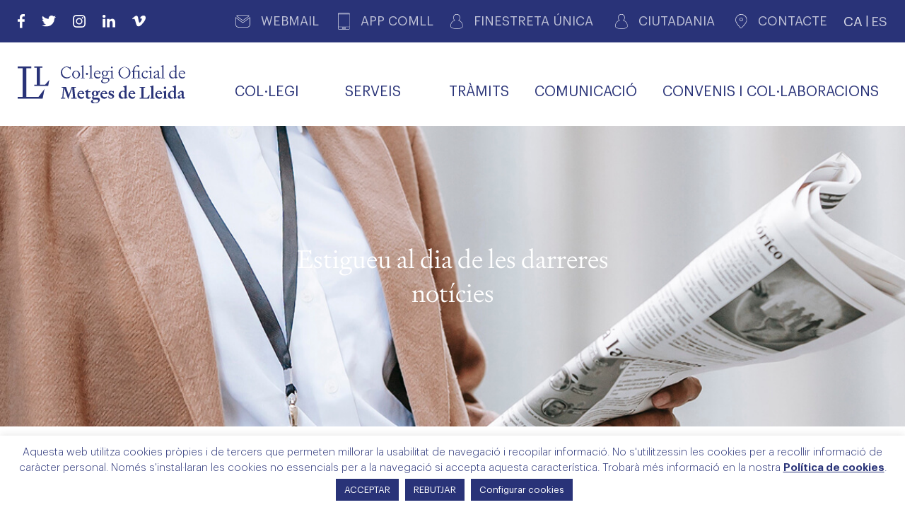

--- FILE ---
content_type: text/html; charset=UTF-8
request_url: https://www.comll.cat/concurs-infantil-de-dibuix-2022/
body_size: 17461
content:
<!DOCTYPE html>
<html lang="ca-ES" >
<head>
<meta charset="UTF-8">
<meta name="viewport" content="width=device-width, initial-scale=1.0">
<!-- WP_HEAD() START -->
<meta name='robots' content='index, follow, max-image-preview:large, max-snippet:-1, max-video-preview:-1' />
	<style>img:is([sizes="auto" i], [sizes^="auto," i]) { contain-intrinsic-size: 3000px 1500px }</style>
	<link rel='stylesheet' id='custom_style_01-css' href='https://www.comll.cat/wp-content/plugins/kt-funcionalidades-comll/assets/css/styleweb-comll.css?ver=6.8.3' media='all' />

	<!-- This site is optimized with the Yoast SEO plugin v26.4 - https://yoast.com/wordpress/plugins/seo/ -->
	<title>CONCURS INFANTIL DE DIBUIXOS DE NADAL 2022 - Col·legi Oficial de Metges de Lleida</title>
	<link rel="canonical" href="https://www.comll.cat/concurs-infantil-de-dibuix-2022/" />
	<meta property="og:locale" content="ca_ES" />
	<meta property="og:type" content="article" />
	<meta property="og:title" content="CONCURS INFANTIL DE DIBUIXOS DE NADAL 2022 - Col·legi Oficial de Metges de Lleida" />
	<meta property="og:description" content="El Col·legi Oficial de Metges de Lleida (COMLL) convoca la 15a edició del Concurs infantil de dibuixos de Nadal. Les..." />
	<meta property="og:url" content="https://www.comll.cat/concurs-infantil-de-dibuix-2022/" />
	<meta property="og:site_name" content="Col·legi Oficial de Metges de Lleida" />
	<meta property="article:published_time" content="2022-11-10T15:05:43+00:00" />
	<meta property="article:modified_time" content="2023-03-23T07:41:22+00:00" />
	<meta property="og:image" content="https://www.comll.cat/wp-content/uploads/publicacioblau-e1668092689729.jpg" />
	<meta property="og:image:width" content="1080" />
	<meta property="og:image:height" content="864" />
	<meta property="og:image:type" content="image/jpeg" />
	<meta name="author" content="comll" />
	<meta name="twitter:card" content="summary_large_image" />
	<script type="application/ld+json" class="yoast-schema-graph">{"@context":"https://schema.org","@graph":[{"@type":"WebPage","@id":"https://www.comll.cat/concurs-infantil-de-dibuix-2022/","url":"https://www.comll.cat/concurs-infantil-de-dibuix-2022/","name":"CONCURS INFANTIL DE DIBUIXOS DE NADAL 2022 - Col·legi Oficial de Metges de Lleida","isPartOf":{"@id":"https://www.comll.cat/#website"},"primaryImageOfPage":{"@id":"https://www.comll.cat/concurs-infantil-de-dibuix-2022/#primaryimage"},"image":{"@id":"https://www.comll.cat/concurs-infantil-de-dibuix-2022/#primaryimage"},"thumbnailUrl":"https://www.comll.cat/wp-content/uploads/publicacioblau-e1668092689729.jpg","datePublished":"2022-11-10T15:05:43+00:00","dateModified":"2023-03-23T07:41:22+00:00","author":{"@id":"https://www.comll.cat/#/schema/person/4013951a5e98fc334e3cbb7aea9bdf48"},"breadcrumb":{"@id":"https://www.comll.cat/concurs-infantil-de-dibuix-2022/#breadcrumb"},"inLanguage":"ca","potentialAction":[{"@type":"ReadAction","target":["https://www.comll.cat/concurs-infantil-de-dibuix-2022/"]}]},{"@type":"ImageObject","inLanguage":"ca","@id":"https://www.comll.cat/concurs-infantil-de-dibuix-2022/#primaryimage","url":"https://www.comll.cat/wp-content/uploads/publicacioblau-e1668092689729.jpg","contentUrl":"https://www.comll.cat/wp-content/uploads/publicacioblau-e1668092689729.jpg","width":1080,"height":864,"caption":"publicacióblau"},{"@type":"BreadcrumbList","@id":"https://www.comll.cat/concurs-infantil-de-dibuix-2022/#breadcrumb","itemListElement":[{"@type":"ListItem","position":1,"name":"Portada","item":"https://www.comll.cat/"},{"@type":"ListItem","position":2,"name":"CONCURS INFANTIL DE DIBUIXOS DE NADAL 2022"}]},{"@type":"WebSite","@id":"https://www.comll.cat/#website","url":"https://www.comll.cat/","name":"Col·legi Oficial de Metges de Lleida","description":"COMLL","potentialAction":[{"@type":"SearchAction","target":{"@type":"EntryPoint","urlTemplate":"https://www.comll.cat/?s={search_term_string}"},"query-input":{"@type":"PropertyValueSpecification","valueRequired":true,"valueName":"search_term_string"}}],"inLanguage":"ca"},{"@type":"Person","@id":"https://www.comll.cat/#/schema/person/4013951a5e98fc334e3cbb7aea9bdf48","name":"comll","image":{"@type":"ImageObject","inLanguage":"ca","@id":"https://www.comll.cat/#/schema/person/image/","url":"https://secure.gravatar.com/avatar/7d9c56d88c214c8f2f1e594a299566f5bebc17cb9d23743059ec64bf40926d5e?s=96&d=mm&r=g","contentUrl":"https://secure.gravatar.com/avatar/7d9c56d88c214c8f2f1e594a299566f5bebc17cb9d23743059ec64bf40926d5e?s=96&d=mm&r=g","caption":"comll"}}]}</script>
	<!-- / Yoast SEO plugin. -->


<link rel='stylesheet' id='elegant-custom-fonts-css' href='//www.comll.cat/wp-content/uploads/elegant-custom-fonts/ecf.css?ver=6.8.3' media='all' />
<link rel='stylesheet' id='tribe-events-pro-mini-calendar-block-styles-css' href='https://www.comll.cat/wp-content/plugins/events-calendar-pro/src/resources/css/tribe-events-pro-mini-calendar-block.min.css?ver=7.4.2' media='all' />
<link rel='stylesheet' id='wp-block-library-css' href='https://www.comll.cat/wp-includes/css/dist/block-library/style.min.css?ver=6.8.3' media='all' />
<style id='classic-theme-styles-inline-css'>
/*! This file is auto-generated */
.wp-block-button__link{color:#fff;background-color:#32373c;border-radius:9999px;box-shadow:none;text-decoration:none;padding:calc(.667em + 2px) calc(1.333em + 2px);font-size:1.125em}.wp-block-file__button{background:#32373c;color:#fff;text-decoration:none}
</style>
<style id='global-styles-inline-css'>
:root{--wp--preset--aspect-ratio--square: 1;--wp--preset--aspect-ratio--4-3: 4/3;--wp--preset--aspect-ratio--3-4: 3/4;--wp--preset--aspect-ratio--3-2: 3/2;--wp--preset--aspect-ratio--2-3: 2/3;--wp--preset--aspect-ratio--16-9: 16/9;--wp--preset--aspect-ratio--9-16: 9/16;--wp--preset--color--black: #000000;--wp--preset--color--cyan-bluish-gray: #abb8c3;--wp--preset--color--white: #ffffff;--wp--preset--color--pale-pink: #f78da7;--wp--preset--color--vivid-red: #cf2e2e;--wp--preset--color--luminous-vivid-orange: #ff6900;--wp--preset--color--luminous-vivid-amber: #fcb900;--wp--preset--color--light-green-cyan: #7bdcb5;--wp--preset--color--vivid-green-cyan: #00d084;--wp--preset--color--pale-cyan-blue: #8ed1fc;--wp--preset--color--vivid-cyan-blue: #0693e3;--wp--preset--color--vivid-purple: #9b51e0;--wp--preset--gradient--vivid-cyan-blue-to-vivid-purple: linear-gradient(135deg,rgba(6,147,227,1) 0%,rgb(155,81,224) 100%);--wp--preset--gradient--light-green-cyan-to-vivid-green-cyan: linear-gradient(135deg,rgb(122,220,180) 0%,rgb(0,208,130) 100%);--wp--preset--gradient--luminous-vivid-amber-to-luminous-vivid-orange: linear-gradient(135deg,rgba(252,185,0,1) 0%,rgba(255,105,0,1) 100%);--wp--preset--gradient--luminous-vivid-orange-to-vivid-red: linear-gradient(135deg,rgba(255,105,0,1) 0%,rgb(207,46,46) 100%);--wp--preset--gradient--very-light-gray-to-cyan-bluish-gray: linear-gradient(135deg,rgb(238,238,238) 0%,rgb(169,184,195) 100%);--wp--preset--gradient--cool-to-warm-spectrum: linear-gradient(135deg,rgb(74,234,220) 0%,rgb(151,120,209) 20%,rgb(207,42,186) 40%,rgb(238,44,130) 60%,rgb(251,105,98) 80%,rgb(254,248,76) 100%);--wp--preset--gradient--blush-light-purple: linear-gradient(135deg,rgb(255,206,236) 0%,rgb(152,150,240) 100%);--wp--preset--gradient--blush-bordeaux: linear-gradient(135deg,rgb(254,205,165) 0%,rgb(254,45,45) 50%,rgb(107,0,62) 100%);--wp--preset--gradient--luminous-dusk: linear-gradient(135deg,rgb(255,203,112) 0%,rgb(199,81,192) 50%,rgb(65,88,208) 100%);--wp--preset--gradient--pale-ocean: linear-gradient(135deg,rgb(255,245,203) 0%,rgb(182,227,212) 50%,rgb(51,167,181) 100%);--wp--preset--gradient--electric-grass: linear-gradient(135deg,rgb(202,248,128) 0%,rgb(113,206,126) 100%);--wp--preset--gradient--midnight: linear-gradient(135deg,rgb(2,3,129) 0%,rgb(40,116,252) 100%);--wp--preset--font-size--small: 13px;--wp--preset--font-size--medium: 20px;--wp--preset--font-size--large: 36px;--wp--preset--font-size--x-large: 42px;--wp--preset--spacing--20: 0.44rem;--wp--preset--spacing--30: 0.67rem;--wp--preset--spacing--40: 1rem;--wp--preset--spacing--50: 1.5rem;--wp--preset--spacing--60: 2.25rem;--wp--preset--spacing--70: 3.38rem;--wp--preset--spacing--80: 5.06rem;--wp--preset--shadow--natural: 6px 6px 9px rgba(0, 0, 0, 0.2);--wp--preset--shadow--deep: 12px 12px 50px rgba(0, 0, 0, 0.4);--wp--preset--shadow--sharp: 6px 6px 0px rgba(0, 0, 0, 0.2);--wp--preset--shadow--outlined: 6px 6px 0px -3px rgba(255, 255, 255, 1), 6px 6px rgba(0, 0, 0, 1);--wp--preset--shadow--crisp: 6px 6px 0px rgba(0, 0, 0, 1);}:where(.is-layout-flex){gap: 0.5em;}:where(.is-layout-grid){gap: 0.5em;}body .is-layout-flex{display: flex;}.is-layout-flex{flex-wrap: wrap;align-items: center;}.is-layout-flex > :is(*, div){margin: 0;}body .is-layout-grid{display: grid;}.is-layout-grid > :is(*, div){margin: 0;}:where(.wp-block-columns.is-layout-flex){gap: 2em;}:where(.wp-block-columns.is-layout-grid){gap: 2em;}:where(.wp-block-post-template.is-layout-flex){gap: 1.25em;}:where(.wp-block-post-template.is-layout-grid){gap: 1.25em;}.has-black-color{color: var(--wp--preset--color--black) !important;}.has-cyan-bluish-gray-color{color: var(--wp--preset--color--cyan-bluish-gray) !important;}.has-white-color{color: var(--wp--preset--color--white) !important;}.has-pale-pink-color{color: var(--wp--preset--color--pale-pink) !important;}.has-vivid-red-color{color: var(--wp--preset--color--vivid-red) !important;}.has-luminous-vivid-orange-color{color: var(--wp--preset--color--luminous-vivid-orange) !important;}.has-luminous-vivid-amber-color{color: var(--wp--preset--color--luminous-vivid-amber) !important;}.has-light-green-cyan-color{color: var(--wp--preset--color--light-green-cyan) !important;}.has-vivid-green-cyan-color{color: var(--wp--preset--color--vivid-green-cyan) !important;}.has-pale-cyan-blue-color{color: var(--wp--preset--color--pale-cyan-blue) !important;}.has-vivid-cyan-blue-color{color: var(--wp--preset--color--vivid-cyan-blue) !important;}.has-vivid-purple-color{color: var(--wp--preset--color--vivid-purple) !important;}.has-black-background-color{background-color: var(--wp--preset--color--black) !important;}.has-cyan-bluish-gray-background-color{background-color: var(--wp--preset--color--cyan-bluish-gray) !important;}.has-white-background-color{background-color: var(--wp--preset--color--white) !important;}.has-pale-pink-background-color{background-color: var(--wp--preset--color--pale-pink) !important;}.has-vivid-red-background-color{background-color: var(--wp--preset--color--vivid-red) !important;}.has-luminous-vivid-orange-background-color{background-color: var(--wp--preset--color--luminous-vivid-orange) !important;}.has-luminous-vivid-amber-background-color{background-color: var(--wp--preset--color--luminous-vivid-amber) !important;}.has-light-green-cyan-background-color{background-color: var(--wp--preset--color--light-green-cyan) !important;}.has-vivid-green-cyan-background-color{background-color: var(--wp--preset--color--vivid-green-cyan) !important;}.has-pale-cyan-blue-background-color{background-color: var(--wp--preset--color--pale-cyan-blue) !important;}.has-vivid-cyan-blue-background-color{background-color: var(--wp--preset--color--vivid-cyan-blue) !important;}.has-vivid-purple-background-color{background-color: var(--wp--preset--color--vivid-purple) !important;}.has-black-border-color{border-color: var(--wp--preset--color--black) !important;}.has-cyan-bluish-gray-border-color{border-color: var(--wp--preset--color--cyan-bluish-gray) !important;}.has-white-border-color{border-color: var(--wp--preset--color--white) !important;}.has-pale-pink-border-color{border-color: var(--wp--preset--color--pale-pink) !important;}.has-vivid-red-border-color{border-color: var(--wp--preset--color--vivid-red) !important;}.has-luminous-vivid-orange-border-color{border-color: var(--wp--preset--color--luminous-vivid-orange) !important;}.has-luminous-vivid-amber-border-color{border-color: var(--wp--preset--color--luminous-vivid-amber) !important;}.has-light-green-cyan-border-color{border-color: var(--wp--preset--color--light-green-cyan) !important;}.has-vivid-green-cyan-border-color{border-color: var(--wp--preset--color--vivid-green-cyan) !important;}.has-pale-cyan-blue-border-color{border-color: var(--wp--preset--color--pale-cyan-blue) !important;}.has-vivid-cyan-blue-border-color{border-color: var(--wp--preset--color--vivid-cyan-blue) !important;}.has-vivid-purple-border-color{border-color: var(--wp--preset--color--vivid-purple) !important;}.has-vivid-cyan-blue-to-vivid-purple-gradient-background{background: var(--wp--preset--gradient--vivid-cyan-blue-to-vivid-purple) !important;}.has-light-green-cyan-to-vivid-green-cyan-gradient-background{background: var(--wp--preset--gradient--light-green-cyan-to-vivid-green-cyan) !important;}.has-luminous-vivid-amber-to-luminous-vivid-orange-gradient-background{background: var(--wp--preset--gradient--luminous-vivid-amber-to-luminous-vivid-orange) !important;}.has-luminous-vivid-orange-to-vivid-red-gradient-background{background: var(--wp--preset--gradient--luminous-vivid-orange-to-vivid-red) !important;}.has-very-light-gray-to-cyan-bluish-gray-gradient-background{background: var(--wp--preset--gradient--very-light-gray-to-cyan-bluish-gray) !important;}.has-cool-to-warm-spectrum-gradient-background{background: var(--wp--preset--gradient--cool-to-warm-spectrum) !important;}.has-blush-light-purple-gradient-background{background: var(--wp--preset--gradient--blush-light-purple) !important;}.has-blush-bordeaux-gradient-background{background: var(--wp--preset--gradient--blush-bordeaux) !important;}.has-luminous-dusk-gradient-background{background: var(--wp--preset--gradient--luminous-dusk) !important;}.has-pale-ocean-gradient-background{background: var(--wp--preset--gradient--pale-ocean) !important;}.has-electric-grass-gradient-background{background: var(--wp--preset--gradient--electric-grass) !important;}.has-midnight-gradient-background{background: var(--wp--preset--gradient--midnight) !important;}.has-small-font-size{font-size: var(--wp--preset--font-size--small) !important;}.has-medium-font-size{font-size: var(--wp--preset--font-size--medium) !important;}.has-large-font-size{font-size: var(--wp--preset--font-size--large) !important;}.has-x-large-font-size{font-size: var(--wp--preset--font-size--x-large) !important;}
:where(.wp-block-post-template.is-layout-flex){gap: 1.25em;}:where(.wp-block-post-template.is-layout-grid){gap: 1.25em;}
:where(.wp-block-columns.is-layout-flex){gap: 2em;}:where(.wp-block-columns.is-layout-grid){gap: 2em;}
:root :where(.wp-block-pullquote){font-size: 1.5em;line-height: 1.6;}
</style>
<link rel='stylesheet' id='cookie-law-info-css' href='https://www.comll.cat/wp-content/plugins/cookie-law-info/legacy/public/css/cookie-law-info-public.css?ver=3.3.6' media='all' />
<link rel='stylesheet' id='cookie-law-info-gdpr-css' href='https://www.comll.cat/wp-content/plugins/cookie-law-info/legacy/public/css/cookie-law-info-gdpr.css?ver=3.3.6' media='all' />
<link rel='stylesheet' id='mesm-style-css' href='https://www.comll.cat/wp-content/plugins/menu-expandable-sub-menus/assets/css/style.css?ver=6.8.3' media='all' />
<link rel='stylesheet' id='oxygen-aos-css' href='https://www.comll.cat/wp-content/plugins/oxygen/component-framework/vendor/aos/aos.css?ver=6.8.3' media='all' />
<link rel='stylesheet' id='oxygen-css' href='https://www.comll.cat/wp-content/plugins/oxygen/component-framework/oxygen.css?ver=4.9.1' media='all' />
<link rel='stylesheet' id='searchwp-forms-css' href='https://www.comll.cat/wp-content/plugins/searchwp/assets/css/frontend/search-forms.css?ver=4.3.18' media='all' />
<link rel='stylesheet' id='oxy_toolbox_essentials_style-css' href='https://www.comll.cat/wp-content/plugins/oxy-toolbox/modules/essentials/css/style.css?ver=1.6.2' media='all' />
<script src="https://www.comll.cat/wp-includes/js/jquery/jquery.min.js?ver=3.7.1" id="jquery-core-js"></script>
<script id="cookie-law-info-js-extra">
var Cli_Data = {"nn_cookie_ids":[],"cookielist":[],"non_necessary_cookies":[],"ccpaEnabled":"","ccpaRegionBased":"","ccpaBarEnabled":"","strictlyEnabled":["necessary","obligatoire"],"ccpaType":"gdpr","js_blocking":"1","custom_integration":"","triggerDomRefresh":"","secure_cookies":""};
var cli_cookiebar_settings = {"animate_speed_hide":"500","animate_speed_show":"500","background":"#FFF","border":"#b1a6a6c2","border_on":"","button_1_button_colour":"#61a229","button_1_button_hover":"#4e8221","button_1_link_colour":"#fff","button_1_as_button":"1","button_1_new_win":"","button_2_button_colour":"#333","button_2_button_hover":"#292929","button_2_link_colour":"#293378","button_2_as_button":"","button_2_hidebar":"","button_3_button_colour":"#293378","button_3_button_hover":"#212960","button_3_link_colour":"#ffffff","button_3_as_button":"1","button_3_new_win":"","button_4_button_colour":"#293378","button_4_button_hover":"#212960","button_4_link_colour":"#ffffff","button_4_as_button":"1","button_7_button_colour":"#293378","button_7_button_hover":"#212960","button_7_link_colour":"#fff","button_7_as_button":"1","button_7_new_win":"","font_family":"inherit","header_fix":"","notify_animate_hide":"1","notify_animate_show":"","notify_div_id":"#cookie-law-info-bar","notify_position_horizontal":"right","notify_position_vertical":"bottom","scroll_close":"","scroll_close_reload":"","accept_close_reload":"","reject_close_reload":"","showagain_tab":"","showagain_background":"#fff","showagain_border":"#000","showagain_div_id":"#cookie-law-info-again","showagain_x_position":"100px","text":"#293378","show_once_yn":"","show_once":"10000","logging_on":"","as_popup":"","popup_overlay":"1","bar_heading_text":"","cookie_bar_as":"banner","popup_showagain_position":"bottom-right","widget_position":"left"};
var log_object = {"ajax_url":"https:\/\/www.comll.cat\/wp-admin\/admin-ajax.php"};
</script>
<script src="https://www.comll.cat/wp-content/plugins/cookie-law-info/legacy/public/js/cookie-law-info-public.js?ver=3.3.6" id="cookie-law-info-js"></script>
<script src="https://www.comll.cat/wp-content/plugins/oxygen/component-framework/vendor/aos/aos.js?ver=1" id="oxygen-aos-js"></script>
<link rel="https://api.w.org/" href="https://www.comll.cat/wp-json/" /><link rel="alternate" title="JSON" type="application/json" href="https://www.comll.cat/wp-json/wp/v2/posts/7108" /><link rel="alternate" title="oEmbed (JSON)" type="application/json+oembed" href="https://www.comll.cat/wp-json/oembed/1.0/embed?url=https%3A%2F%2Fwww.comll.cat%2Fconcurs-infantil-de-dibuix-2022%2F" />
<link rel="alternate" title="oEmbed (XML)" type="text/xml+oembed" href="https://www.comll.cat/wp-json/oembed/1.0/embed?url=https%3A%2F%2Fwww.comll.cat%2Fconcurs-infantil-de-dibuix-2022%2F&#038;format=xml" />
<!-- Google tag (gtag.js) -->
<script type="text/plain" data-cli-class="cli-blocker-script"  data-cli-script-type="analytics" data-cli-block="true"  data-cli-element-position="head" async src="https://www.googletagmanager.com/gtag/js?id=G-S2QNNHXRG3"></script>
<script type="text/plain" data-cli-class="cli-blocker-script"  data-cli-script-type="analytics" data-cli-block="true"  data-cli-element-position="head">
  window.dataLayer = window.dataLayer || [];
  function gtag(){dataLayer.push(arguments);}
  gtag('js', new Date());

  gtag('config', 'G-S2QNNHXRG3');
</script>
<link rel="alternate" hreflang="es-ES" href="https://www.comll.cat/es/concurs-infantil-de-dibuix-2022/"><link rel="alternate" hreflang="ca-ES" href="https://www.comll.cat/concurs-infantil-de-dibuix-2022/"><meta name="tec-api-version" content="v1"><meta name="tec-api-origin" content="https://www.comll.cat"><link rel="alternate" href="https://www.comll.cat/wp-json/tribe/events/v1/" /><link rel="icon" href="https://www.comll.cat/wp-content/uploads/cropped-comll-favicon2-32x32.png" sizes="32x32" />
<link rel="icon" href="https://www.comll.cat/wp-content/uploads/cropped-comll-favicon2-192x192.png" sizes="192x192" />
<link rel="apple-touch-icon" href="https://www.comll.cat/wp-content/uploads/cropped-comll-favicon2-180x180.png" />
<meta name="msapplication-TileImage" content="https://www.comll.cat/wp-content/uploads/cropped-comll-favicon2-270x270.png" />
		<style id="wp-custom-css">
			.gform_required_legend {
	display: none;
}		</style>
		<link rel='stylesheet' id='oxygen-cache-3933-css' href='//www.comll.cat/wp-content/uploads/oxygen/css/3933.css?cache=1724852586&#038;ver=6.8.3' media='all' />
<link rel='stylesheet' id='oxygen-cache-9-css' href='//www.comll.cat/wp-content/uploads/oxygen/css/9.css?cache=1753090916&#038;ver=6.8.3' media='all' />
<link rel='stylesheet' id='oxygen-cache-1818-css' href='//www.comll.cat/wp-content/uploads/oxygen/css/1818.css?cache=1724852668&#038;ver=6.8.3' media='all' />
<link rel='stylesheet' id='oxygen-universal-styles-css' href='//www.comll.cat/wp-content/uploads/oxygen/css/universal.css?cache=1761907048&#038;ver=6.8.3' media='all' />
<!-- END OF WP_HEAD() -->
</head>
<body class="wp-singular post-template-default single single-post postid-7108 single-format-standard wp-theme-oxygen-is-not-a-theme wp-embed-responsive oxygen-body tribe-no-js" >




						<section id="section-1-9" class=" ct-section la_topbar"  data-aos="fade" data-aos-duration="450" data-aos-easing="ease-in-out" data-aos-delay="1" data-aos-once="true"><div class="ct-section-inner-wrap"><div id="div_block-4-9" class="ct-div-block" ><a id="link-6-9" class="ct-link ico_xarxa_topbar" href="https://www.facebook.com/COMLLEIDA/" target="_self"  ><img  id="image-5-9" alt="" src="https://www.comll.cat/wp-content/uploads/COMLL_XXSS_Icona-Facebook.svg" class="ct-image"/></a><a id="link-7-9" class="ct-link ico_xarxa_topbar" href="https://twitter.com/COMLLEIDA" target="_self"  ><img  id="image-8-9" alt="" src="https://www.comll.cat/wp-content/uploads/COMLL_XXSS_Icona-Twitter.svg" class="ct-image"/></a><a id="link-9-9" class="ct-link ico_xarxa_topbar" href="https://www.instagram.com/comlleida/" target="_self"  ><img  id="image-10-9" alt="" src="https://www.comll.cat/wp-content/uploads/COMLL_XXSS_Icona-Instagram.svg" class="ct-image"/></a><a id="link-11-9" class="ct-link ico_xarxa_topbar" href="https://www.linkedin.com/company/comll/" target="_self"  ><img  id="image-12-9" alt="" src="https://www.comll.cat/wp-content/uploads/COMLL_XXSS_Icona-Linkedin.svg" class="ct-image"/></a><a id="link-13-9" class="ct-link ico_xarxa_topbar" href="https://vimeo.com/user113539385" target="_self"  ><img  id="image-14-9" alt="" src="https://www.comll.cat/wp-content/uploads/COMLL_XXSS_Icona-Vimeo.svg" class="ct-image"/></a></div><a id="link-webmail" class="ct-link wrap_links_topbbar" href="https://www.comll.cat/webmail/"   ><img  id="image-20-9" alt="" src="https://www.comll.cat/wp-content/uploads/COMLL_Barra-Superior_Webmail.svg" class="ct-image ico_topbar_txtwrap"/><div id="text_block-21-9" class="ct-text-block txt_icotopbar_links" >WEBMAIL</div></a><a id="link-appcomll" class="ct-link wrap_links_topbbar" href="https://www.comll.cat/app-comll/"   ><img  id="image-26-9" alt="" src="https://www.comll.cat/wp-content/uploads/COMLL_Barra-Superior_APP-COMLL.svg" class="ct-image ico_topbar_txtwrap"/><div id="text_block-27-9" class="ct-text-block txt_icotopbar_links" >APP COMLL<br></div></a><a id="link-28-9" class="ct-link wrap_links_topbbar" href="https://lleida.gescol.org/app/inicio/index.aspx" target="_self"  ><img  id="image-29-9" alt="" src="https://www.comll.cat/wp-content/uploads/COMLL_Barra-Superior_Finestreta-Unica.svg" class="ct-image ico_topbar_txtwrap"/><div id="text_block-30-9" class="ct-text-block txt_icotopbar_links" >FINESTRETA ÚNICA<br></div></a><a id="link-ciutadania" class="ct-link wrap_links_topbbar oxel_megamenu_parent" href="https://www.comll.cat/ciutadania/"    megamenu-link-id="99"><img  id="image-32-9" alt="" src="https://www.comll.cat/wp-content/uploads/COMLL_Barra-Superior_Finestreta-Unica.svg" class="ct-image ico_topbar_txtwrap"/><div id="text_block-33-9" class="ct-text-block txt_icotopbar_links oxel_megamenu_parent__title" >CIUTADANIA</div></a><a id="link-34-9" class="ct-link wrap_links_topbbar" href="https://www.comll.cat/contacte/"   ><img  id="image-35-9" alt="" src="https://www.comll.cat/wp-content/uploads/COMLL_Barra-Superior_Contacte.svg" class="ct-image ico_topbar_txtwrap"/><div id="text_block-36-9" class="ct-text-block txt_icotopbar_links" >CONTACTE<br></div></a><div id="div_block-15-9" class="ct-div-block" ><nav id="_nav_menu-453-9" class="oxy-nav-menu menu_idiomes_top" ><div class='oxy-menu-toggle'><div class='oxy-nav-menu-hamburger-wrap'><div class='oxy-nav-menu-hamburger'><div class='oxy-nav-menu-hamburger-line'></div><div class='oxy-nav-menu-hamburger-line'></div><div class='oxy-nav-menu-hamburger-line'></div></div></div></div><div class="menu-menu-idiomes-container"><ul id="menu-menu-idiomes" class="oxy-nav-menu-list"><li id="menu-item-9782" class="site-id-1 mlp-language-nav-item menu-item menu-item-type-mlp_language menu-item-object-mlp_language mlp-current-language-item menu-item-9782"><a rel="alternate" href="https://www.comll.cat/concurs-infantil-de-dibuix-2022/">CA</a></li>
<li id="menu-item-9783" class="site-id-3 mlp-language-nav-item menu-item menu-item-type-mlp_language menu-item-object-mlp_language menu-item-9783"><a rel="alternate" href="https://www.comll.cat/es/concurs-infantil-de-dibuix-2022/">ES</a></li>
</ul></div></nav></div></div></section><div id="div_block-347-9" class="ct-div-block oxel_megamenu__wrapper oxel_megamenu__wrapper--hidden"  megamenu-link-id="99"><div id="div_block-348-9" class="ct-div-block" ><div id="div_block-349-9" class="ct-div-block colmn_in_megamenu" ><a id="link-350-9" class="ct-link wrap_ico_txt_tit_pral_meganmenu" href="https://www.comll.cat/ciutadania/drets-deures/"   ><img  id="image-351-9" alt="" src="https://www.comll.cat/wp-content/uploads/COMLL_Ciutadania_Drets-i-deures-de-la-Ciutadania_1.svg" class="ct-image"/><div id="text_block-352-9" class="ct-text-block menu_tit" >DRETS I DEURES<br></div></a></div><div id="div_block-353-9" class="ct-div-block colmn_in_megamenu" ><a id="link-354-9" class="ct-link wrap_ico_txt_tit_pral_meganmenu" href="https://www.comll.cat/ciutadania/voluntats-anticipades/"   ><img  id="image-355-9" alt="" src="https://www.comll.cat/wp-content/uploads/COMLL_Ciutadania_Voluntats-anticipades_1.svg" class="ct-image"/><div id="text_block-356-9" class="ct-text-block menu_tit" >VOLUNTATS ANTICIPADES<br></div></a></div><div id="div_block-357-9" class="ct-div-block colmn_in_megamenu" ><a id="link-358-9" class="ct-link wrap_ico_txt_tit_pral_meganmenu" href="https://www.comll.cat/ciutadania/bustia-suggeriments-reclamacions/"   ><img  id="image-359-9" alt="" src="https://www.comll.cat/wp-content/uploads/COMLL_Ciutadania_Bustia-de-Suggeriments-i-reclamacions_1.svg" class="ct-image"/><div id="text_block-360-9" class="ct-text-block menu_tit" >BÚSTIA DE SUGGERIMENTS<br>I RECLAMACIONS</div></a></div><div id="div_block-424-9" class="ct-div-block colmn_in_megamenu" ><a id="link-425-9" class="ct-link wrap_ico_txt_tit_pral_meganmenu" href="https://www.comll.cat/ciutadania/associacions-pacients-lleida/"   ><img  id="image-426-9" alt="" src="https://www.comll.cat/wp-content/uploads/COMLL_Ciutadania_Associacions-de-Pacients-de-Lleida_1.svg" class="ct-image"/><div id="text_block-427-9" class="ct-text-block menu_tit" >ASSOCIACIONS DE&nbsp;PACIENTS DE LLEIDA</div></a></div><div id="div_block-361-9" class="ct-div-block colmn_in_megamenu" ><a id="link-362-9" class="ct-link wrap_ico_txt_tit_pral_meganmenu" href="https://www.comll.cat/ciutadania/metges-societats-professionals-collegiades/"   ><img  id="image-363-9" alt="" src="https://www.comll.cat/wp-content/uploads/COMLL_Ciutadania_Consulta-de-Metges-i-Professionals-Collegiades_1.svg" class="ct-image"/><div id="text_block-364-9" class="ct-text-block menu_tit" >METGES I SOCIETATS<br>PROFESSIONALS<br>COL·LEGIADES</div></a></div><div id="div_block-365-9" class="ct-div-block colmn_in_megamenu" ><a id="link-366-9" class="ct-link wrap_ico_txt_tit_pral_meganmenu" href="https://www.comll.cat/ciutadania/registre-metges-peritatge-judicial/"   ><img  id="image-367-9" alt="" src="https://www.comll.cat/wp-content/uploads/COMLL_Ciutadania_Registre-de-Metges-per-Peritatge-Judicial_1.svg" class="ct-image"/><div id="text_block-368-9" class="ct-text-block menu_tit" >REGISTRE DE METGES<br>PER PERITATGE JUDICIAL</div></a></div><div id="div_block-369-9" class="ct-div-block colmn_in_megamenu" ><a id="link-370-9" class="ct-link wrap_ico_txt_tit_pral_meganmenu" href="https://www.comll.cat/ciutadania/certificats/"   ><img  id="image-371-9" alt="" src="https://www.comll.cat/wp-content/uploads/COMLL_Ciutadania_Certificats_1.svg" class="ct-image"/><div id="text_block-372-9" class="ct-text-block menu_tit" >CERTIFICATS</div></a></div></div><div id="fancy_icon-373-9" class="ct-fancy-icon oxel_megamenu__close-icon" ><svg id="svg-fancy_icon-373-9"><use xlink:href="#FontAwesomeicon-close"></use></svg></div></div><section id="section-37-9" class=" ct-section "  data-aos="fade" data-aos-duration="500" data-aos-easing="ease-in-out" data-aos-once="true"><div class="ct-section-inner-wrap"><a id="link-39-9" class="ct-link" href="https://www.comll.cat"   ><img  id="image-38-9" alt="Col·legi Oficial de Metges de Lleida" src="https://www.comll.cat/wp-content/uploads/COMLL_Logo.svg" class="ct-image"/></a><div id="div_block-40-9" class="ct-div-block" ><nav id="div_block-41-9" class="ct-div-block megamenu_comll" ><div id="code_block-42-9" class="ct-code-block" ><!--
To add additional Mega Menus, duplicate both the Mega Menu Link and Mega Menu Wrapper elements.
On the new Mega Menu Link and Mega Menu Wrapper elements, change the megamenu-link-id attribute
to a matching value (e.g. 2 instead of 1) to link them.

To add a close icon for mobile devices, add the .oxel_megamenu__close-icon to any element in
the Mega Menu.
--></div><a id="link-colegi" class="ct-link oxel_megamenu_parent kt_wrap_item_megamenu" href="https://www.comll.cat/"    megamenu-link-id="1"><span id="text_block-44-9" class="ct-text-block oxel_megamenu_parent__title kt_link_megamenu" >COL·LEGI</span></a><a id="link-serveis" class="ct-link oxel_megamenu_parent kt_wrap_item_megamenu" href="https://www.comll.cat/serveis/assessoria/"    megamenu-link-id="2"><span id="text_block-152-9" class="ct-text-block oxel_megamenu_parent__title kt_link_megamenu" >SERVEIS</span></a><a id="link-tramits" class="ct-link oxel_megamenu_parent kt_wrap_item_megamenu" href="https://www.comll.cat/tramits/"    megamenu-link-id="3"><span id="text_block-154-9" class="ct-text-block oxel_megamenu_parent__title kt_link_megamenu" >TRÀMITS</span></a><a id="link-comunicacio" class="ct-link oxel_megamenu_parent kt_wrap_item_megamenu" href="https://www.comll.cat/comunicacio/"    megamenu-link-id="4"><span id="text_block-156-9" class="ct-text-block oxel_megamenu_parent__title kt_link_megamenu" >COMUNICACIÓ</span></a><a id="link-convenis" class="ct-link oxel_megamenu_parent kt_wrap_item_megamenu" href="https://www.comll.cat/convenis-i-collaboracions/"    megamenu-link-id="5"><span id="text_block-158-9" class="ct-text-block oxel_megamenu_parent__title kt_link_megamenu" >CONVENIS I COL·LABORACIONS<br></span></a></nav><div id="fancy_icon-439-9" class="ct-fancy-icon oxy-burger-triggerMobil" ><svg id="svg-fancy_icon-439-9"><use xlink:href="#Lineariconsicon-menu"></use></svg></div></div></div></section><div id="div_block-45-9" class="ct-div-block oxel_megamenu__wrapper oxel_megamenu__wrapper--hidden"  megamenu-link-id="1"><div id="div_block-117-9" class="ct-div-block" ><div id="div_block-119-9" class="ct-div-block colmn_in_megamenu" ><a id="div_block-122-9" class="ct-link wrap_ico_txt_tit_pral_meganmenu" href="https://www.comll.cat/collegi/institucio/"   ><img  id="image-120-9" alt="Institució" src="https://www.comll.cat/wp-content/uploads/COMLL_Collegi_Institucio.svg" class="ct-image"/><div id="text_block-121-9" class="ct-text-block menu_tit" >INSTITUCIÓ<br></div></a><a id="link_text-125-9" class="ct-link-text submenu_txt_" href="https://www.comll.cat/collegi/institucio/#funcions"   >Funcions</a><a id="link_text-128-9" class="ct-link-text submenu_txt_" href="https://www.comll.cat/collegi/institucio/#estructura"   >Estructura de funcionament<br></a><a id="link_text-129-9" class="ct-link-text submenu_txt_" href="https://www.comll.cat/collegi/institucio/#normativa"   >Normativa<br></a></div><div id="div_block-130-9" class="ct-div-block colmn_in_megamenu" ><a id="link-131-9" class="ct-link wrap_ico_txt_tit_pral_meganmenu" href="https://www.comll.cat/collegi/junta-de-govern/"   ><img  id="image-132-9" alt="" src="https://www.comll.cat/wp-content/uploads/COMLL_Collegi_Menu_Junta-de-Govern.svg" class="ct-image"/><div id="text_block-133-9" class="ct-text-block menu_tit" >JUNTA DE GOVERN<br></div></a></div><div id="div_block-137-9" class="ct-div-block colmn_in_megamenu" ><a id="link-138-9" class="ct-link wrap_ico_txt_tit_pral_meganmenu" href="https://www.comll.cat/collegi/comissio-deontologica/"   ><img  id="image-139-9" alt="" src="https://www.comll.cat/wp-content/uploads/COMLL_Collegi_Menu_Comissio-Deontologica.svg" class="ct-image"/><div id="text_block-140-9" class="ct-text-block menu_tit" >COMISSIÓ DEONTOLÒGICA<br></div></a></div><div id="div_block-177-9" class="ct-div-block colmn_in_megamenu" ><a id="link-178-9" class="ct-link wrap_ico_txt_tit_pral_meganmenu" href="https://www.comll.cat/collegi/seccions-collegials/"   ><img  id="image-179-9" alt="" src="https://www.comll.cat/wp-content/uploads/COMLL_Collegi_Menu_Seccions-Collegials.svg" class="ct-image"/><div id="text_block-180-9" class="ct-text-block menu_tit" >SECCIONS COL·LEGIALS<br></div></a></div><div id="div_block-181-9" class="ct-div-block colmn_in_megamenu" ><a id="link-182-9" class="ct-link wrap_ico_txt_tit_pral_meganmenu" href="https://www.comll.cat/collegi/personal-laboral/"   ><img  id="image-183-9" alt="" src="https://www.comll.cat/wp-content/uploads/COMLL_Collegi_Menu_Personal-Laboral-COMLL.svg" class="ct-image"/><div id="text_block-184-9" class="ct-text-block menu_tit" >PERSONAL LABORAL<br>COMLL<br></div></a></div></div><div id="fancy_icon-80-9" class="ct-fancy-icon oxel_megamenu__close-icon" ><svg id="svg-fancy_icon-80-9"><use xlink:href="#FontAwesomeicon-close"></use></svg></div></div><div id="div_block-159-9" class="ct-div-block oxel_megamenu__wrapper oxel_megamenu__wrapper--hidden"  megamenu-link-id="2"><div id="div_block-160-9" class="ct-div-block" ><div id="div_block-161-9" class="ct-div-block colmn_in_megamenu" ><a id="link-162-9" class="ct-link wrap_ico_txt_tit_pral_meganmenu" href="https://www.comll.cat/serveis/assessoria/"   ><img  id="image-163-9" alt="" src="https://www.comll.cat/wp-content/uploads/COMLL_Serveis_Home_Assessoria.svg" class="ct-image"/><div id="text_block-164-9" class="ct-text-block menu_tit" >ASSESSORIA<br></div></a><a id="link_text-401-9" class="ct-link-text submenu_txt_" href="https://www.comll.cat/serveis/assessoria/#fiscal"   >Fiscal i comptable</a><a id="link_text-166-9" class="ct-link-text submenu_txt_" href="https://www.comll.cat/serveis/assessoria/#laboral"   >Laboral<br></a><a id="link_text-167-9" class="ct-link-text submenu_txt_" href="https://www.comll.cat/serveis/assessoria/#juridica"   >Jurídica<br></a></div><div id="div_block-168-9" class="ct-div-block colmn_in_megamenu" ><a id="link-169-9" class="ct-link wrap_ico_txt_tit_pral_meganmenu" href="https://www.comll.cat/serveis/assegurances-i-banca/"   ><img  id="image-170-9" alt="" src="https://www.comll.cat/wp-content/uploads/COMLL_Serveis_Home_Assegurances-i-Banca.svg" class="ct-image"/><div id="text_block-171-9" class="ct-text-block menu_tit" >ASSEGURANCES I BANCA<br></div></a><a id="link_text-250-9" class="ct-link-text submenu_txt_" href="https://www.comll.cat/serveis/assegurances-i-banca/#medicorasse"   >Servei assegurador Medicorasse</a><a id="link_text-252-9" class="ct-link-text submenu_txt_" href="https://www.comll.cat/serveis/assegurances-i-banca/#bancari"   >Servei bancari Medone</a></div><div id="div_block-253-9" class="ct-div-block colmn_in_megamenu" ><a id="link-254-9" class="ct-link wrap_ico_txt_tit_pral_meganmenu" href="https://www.comll.cat/serveis/informatica-i-noves-tecnologies/"   ><img  id="image-255-9" alt="" src="https://www.comll.cat/wp-content/uploads/COMLL_Serveis_Informatica-i-Noves-tecnologies_Capçalera.svg" class="ct-image"/><div id="text_block-256-9" class="ct-text-block menu_tit" >INFORMÀTICA I NOVES TECNOLOGIES</div></a><a id="link-259-9" class="ct-link wrap_ico_txt_tit_pral_meganmenu" href="https://www.comll.cat/serveis/borsa-de-feina/"   ><img  id="image-260-9" alt="" src="https://www.comll.cat/wp-content/uploads/COMLL_Serveis_Home_Borsa-de-Feina.svg" class="ct-image"/><div id="text_block-261-9" class="ct-text-block menu_tit" >BORSA DE FEINA<br></div></a></div><div id="div_block-269-9" class="ct-div-block colmn_in_megamenu" ><a id="link-270-9" class="ct-link wrap_ico_txt_tit_pral_meganmenu" href="https://www.comll.cat/serveis/formacio/"   ><img  id="image-271-9" alt="" src="https://www.comll.cat/wp-content/uploads/COMLL_Serveis_Home_Formació.svg" class="ct-image"/><div id="text_block-272-9" class="ct-text-block menu_tit" >FORMACIÓ<br></div></a><a id="link-460-9" class="ct-link wrap_ico_txt_tit_pral_meganmenu" href="https://www.comll.cat/serveis/llar-i-families/"   ><img  id="image-461-9" alt="" src="https://www.comll.cat/wp-content/uploads/comll-families-llar.svg" class="ct-image"/><div id="text_block-462-9" class="ct-text-block menu_tit" >SERVEIS PER A LES FAMÍLIES I LA LLAR<br></div></a></div><div id="div_block-280-9" class="ct-div-block colmn_in_megamenu" ><a id="link-281-9" class="ct-link wrap_ico_txt_tit_pral_meganmenu" href="https://www.comll.cat/serveis/salut-i-suport-al-metge/"   ><img  id="image-282-9" alt="" src="https://www.comll.cat/wp-content/uploads/COMLL_Serveis_Home_Salut-i-Suport-al-Metge.svg" class="ct-image"/><div id="text_block-283-9" class="ct-text-block menu_tit" >SALUT I SUPORT AL METGE<br></div></a><a id="link-466-9" class="ct-link wrap_ico_txt_tit_pral_meganmenu" href="https://www.comll.cat/agencia-de-viatges/"   ><img  id="image-467-9" alt="" src="https://www.comll.cat/wp-content/uploads/icona-viatges.png" class="ct-image"/><div id="text_block-468-9" class="ct-text-block menu_tit" >Agència de viatges</div></a></div><div id="div_block-292-9" class="ct-div-block colmn_in_megamenu" ><a id="link-293-9" class="ct-link wrap_ico_txt_tit_pral_meganmenu" href="https://www.comll.cat/serveis/vida-professional/"   ><img  id="image-294-9" alt="" src="https://www.comll.cat/wp-content/uploads/COMLL_Serveis_Vida-Professional_Medicina-Privada.svg" class="ct-image"/><div id="text_block-295-9" class="ct-text-block menu_tit" >VIDA PROFESSIONAL</div></a><a id="link-296-9" class="ct-link wrap_ico_txt_tit_pral_meganmenu" href="https://www.comll.cat/serveis/altres-serveis/"   ><img  id="image-297-9" alt="" src="https://www.comll.cat/wp-content/uploads/ico-bossa2.png" class="ct-image"/><div id="text_block-298-9" class="ct-text-block menu_tit" >OFERTES I <br>DESCOMPTES</div></a></div></div><div id="fancy_icon-176-9" class="ct-fancy-icon oxel_megamenu__close-icon" ><svg id="svg-fancy_icon-176-9"><use xlink:href="#FontAwesomeicon-close"></use></svg></div></div><div id="div_block-299-9" class="ct-div-block oxel_megamenu__wrapper oxel_megamenu__wrapper--hidden"  megamenu-link-id="4"><div id="div_block-300-9" class="ct-div-block" ><div id="div_block-301-9" class="ct-div-block colmn_in_megamenu" ><a id="link-302-9" class="ct-link wrap_ico_txt_tit_pral_meganmenu" href="https://www.comll.cat/agenda-comll/"   ><img  id="image-303-9" alt="" src="https://www.comll.cat/wp-content/uploads/COMLL_Comunicacio_Agenda-Collegial.svg" class="ct-image"/><div id="text_block-304-9" class="ct-text-block menu_tit" >AGENDA COL·LEGIAL<br></div></a></div><div id="div_block-308-9" class="ct-div-block colmn_in_megamenu" ><a id="link-309-9" class="ct-link wrap_ico_txt_tit_pral_meganmenu" href="https://www.comll.cat/noticies/"   ><img  id="image-310-9" alt="" src="https://www.comll.cat/wp-content/uploads/COMLL_Comunicacio_Noticies.svg" class="ct-image"/><div id="text_block-311-9" class="ct-text-block menu_tit" >NOTÍCIES<br></div></a></div><div id="div_block-314-9" class="ct-div-block colmn_in_megamenu" ><a id="link-315-9" class="ct-link wrap_ico_txt_tit_pral_meganmenu" href="https://www.comll.cat/alertes-farmaceutiques/"   ><img  id="image-316-9" alt="" src="https://www.comll.cat/wp-content/uploads/COMLL_Comunicacio_Alertes-Farmaceutiques.svg" class="ct-image"/><div id="text_block-317-9" class="ct-text-block menu_tit" >ALERTES<br>FARMACÈUTIQUES</div></a></div><div id="div_block-321-9" class="ct-div-block colmn_in_megamenu" ><a id="link-322-9" class="ct-link wrap_ico_txt_tit_pral_meganmenu" href="https://www.comll.cat/comunicacio/butlleti-medic/"   ><img  id="image-323-9" alt="" src="https://www.comll.cat/wp-content/uploads/COMLL_Comunicacio_Butlleti-Medic.svg" class="ct-image"/><div id="text_block-324-9" class="ct-text-block menu_tit" >BUTLLETÍ MÈDIC<br></div></a></div><div id="div_block-331-9" class="ct-div-block colmn_in_megamenu" ><a id="link-332-9" class="ct-link wrap_ico_txt_tit_pral_meganmenu" href="https://www.comll.cat/comunicacio/convocatories/"   ><img  id="image-333-9" alt="" src="https://www.comll.cat/wp-content/uploads/COMLL_Comunicacio_Premis.svg" class="ct-image"/><div id="text_block-334-9" class="ct-text-block menu_tit" >PREMIS I BEQUES<br></div></a></div><div id="div_block-339-9" class="ct-div-block colmn_in_megamenu" ><a id="link-340-9" class="ct-link wrap_ico_txt_tit_pral_meganmenu" href="https://www.comll.cat/comunicacio/transparencia/"   ><img  id="image-341-9" alt="" src="https://www.comll.cat/wp-content/uploads/COMLL_Comunicacio_Transparencia.svg" class="ct-image"/><div id="text_block-342-9" class="ct-text-block menu_tit" >TRANSPARÈNCIA</div></a></div></div><div id="fancy_icon-346-9" class="ct-fancy-icon oxel_megamenu__close-icon" ><svg id="svg-fancy_icon-346-9"><use xlink:href="#FontAwesomeicon-close"></use></svg></div></div><div id="div_block-374-9" class="ct-div-block oxel_megamenu__wrapper oxel_megamenu__wrapper--hidden"  megamenu-link-id="3"><div id="div_block-375-9" class="ct-div-block" ><div id="div_block-376-9" class="ct-div-block colmn_in_megamenu" ><a id="link-377-9" class="ct-link wrap_ico_txt_tit_pral_meganmenu" href="https://www.comll.cat/tramits/"   ><img  id="image-378-9" alt="" src="https://www.comll.cat/wp-content/uploads/COMLL_Tramits_Home_Tramits-Collegials.svg" class="ct-image"/><div id="text_block-379-9" class="ct-text-block menu_tit" >TRÀMITS COL·LEGIALS</div></a><a id="link_text-165-9" class="ct-link-text submenu_txt_" href="https://www.comll.cat/tramits/alta-collegiacio/"   >Alta col·legiació</a><a id="link_text-404-9" class="ct-link-text submenu_txt_" href="https://lleida.gescol.org/app/inicio/index.aspx" target="_blank"  >Baixa col·legiació</a><a id="link_text-405-9" class="ct-link-text submenu_txt_" href="https://lleida.gescol.org/app/inicio/index.aspx" target="_blank"  >Modificació de dades</a><a id="link_text-406-9" class="ct-link-text submenu_txt_" href="https://lleida.gescol.org/app/inicio/index.aspx" target="_blank"  >Registre títol d'especialista</a><a id="link_text-407-9" class="ct-link-text submenu_txt_" href="https://www.comll.cat/tramits/alta-seccions-collegials/"   >Alta seccions col·legials</a></div><div id="div_block-380-9" class="ct-div-block colmn_in_megamenu" ><a id="link-381-9" class="ct-link wrap_ico_txt_tit_pral_meganmenu" href="https://www.comll.cat/tramits/certificats/"   ><img  id="image-382-9" alt="" src="https://www.comll.cat/wp-content/uploads/COMLL_Tramits_Home_Certificats.svg" class="ct-image"/><div id="text_block-383-9" class="ct-text-block menu_tit" >CERTIFICATS<br></div><div id="text_block-414-9" class="ct-text-block submenu_txt_ submenu_txt_nolink" >Certificats col·legials</div><div id="text_block-421-9" class="ct-text-block submenu_txt_" >Certificats de renda</div><div id="text_block-422-9" class="ct-text-block submenu_txt_" >Certificats de signatura</div><div id="text_block-423-9" class="ct-text-block submenu_txt_" >Certificats VPC i VPC-R</div></a></div><div id="div_block-384-9" class="ct-div-block colmn_in_megamenu" ><a id="link-385-9" class="ct-link wrap_ico_txt_tit_pral_meganmenu" href="https://www.comll.cat/tramits/carnet-metge-collegiat/"   ><img  id="image-417-9" alt="" src="https://www.comll.cat/wp-content/uploads/COMLL_Tramits_Home_Carnet-Metge-Collegiat.svg" class="ct-image"/><div id="text_block-387-9" class="ct-text-block menu_tit" >CARNET METGE<br>COL·LEGIAT</div></a></div><div id="div_block-388-9" class="ct-div-block colmn_in_megamenu" ><a id="link-389-9" class="ct-link wrap_ico_txt_tit_pral_meganmenu" href="https://www.comll.cat/tramits/talonaris-receptes/"   ><img  id="image-390-9" alt="" src="https://www.comll.cat/wp-content/uploads/COMLL_Tramits_Home_Talonaris-Receptes.svg" class="ct-image"/><div id="text_block-391-9" class="ct-text-block menu_tit" >TALONARIS RECEPTES<br></div><div id="text_block-419-9" class="ct-text-block submenu_txt_ submenu_txt_nolink" >Metges jubilats</div><div id="text_block-416-9" class="ct-text-block submenu_txt_" >Assistència sanitària privada</div></a></div><div id="div_block-392-9" class="ct-div-block colmn_in_megamenu" ><a id="link-393-9" class="ct-link wrap_ico_txt_tit_pral_meganmenu" href="https://www.comll.cat/tramits/consulta-medica/"   ><img  id="image-394-9" alt="" src="https://www.comll.cat/wp-content/uploads/COMLL_Tramits_Autoritzacio-administrativa-consultes-mediques_Tramits-Consulta-Medica.svg" class="ct-image"/><div id="text_block-395-9" class="ct-text-block menu_tit" >TRÀMITS CONSULTA<br>MÈDICA</div></a></div><div id="div_block-396-9" class="ct-div-block colmn_in_megamenu" ><a id="link-397-9" class="ct-link wrap_ico_txt_tit_pral_meganmenu" href="https://lleida.gescol.org/app/inicio/index.aspx" target="_blank"  ><img  id="image-398-9" alt="" src="https://www.comll.cat/wp-content/uploads/COMLL_Tramits_Home_Cita-Previa.svg" class="ct-image"/><div id="text_block-399-9" class="ct-text-block menu_tit" >CITA PRÈVIA</div></a></div></div><div id="fancy_icon-400-9" class="ct-fancy-icon oxel_megamenu__close-icon" ><svg id="svg-fancy_icon-400-9"><use xlink:href="#FontAwesomeicon-close"></use></svg></div></div><section id="section-2-1818" class=" ct-section " style="background-image:url(https://www.comll.cat/wp-content/uploads/comll-comunicacio-slide-noticies-1.jpg);background-size: cover;"  data-aos="fade" data-aos-duration="750" data-aos-easing="ease-in-out" data-aos-offset="-200" data-aos-delay="100" data-aos-once="true"><div class="ct-section-inner-wrap"><h2 id="headline-3-1818" class="ct-headline mida36 titol_sobreImatge_header"><span id="span-4-1818" class="ct-span" >Estigueu al dia de les darreres notícies</span></h2></div></section><section id="section-5-1818" class=" ct-section"  data-aos="fade" data-aos-duration="750" data-aos-easing="ease-out" data-aos-offset="-420" data-aos-delay="300" data-aos-once="true"><div class="ct-section-inner-wrap"><img  id="image-6-1818" alt="" src="https://www.comll.cat/wp-content/uploads/COMLL_Collegi_Noticies.svg" class="ct-image"/><h1 id="headline-7-1818" class="ct-headline mida36"><span id="span-8-1818" class="ct-span" >Notícies</span></h1></div></section><section id="section-13-1818" class=" ct-section" ><div class="ct-section-inner-wrap"><div id="div_block-15-1818" class="ct-div-block" ></div><div id="div_block-14-1818" class="ct-div-block" ><h1 id="headline-21-1818" class="ct-headline"><span id="span-22-1818" class="ct-span" >CONCURS INFANTIL DE DIBUIXOS DE NADAL 2022</span></h1><div id="text_block-18-1818" class="ct-text-block mida18" ><span id="span-19-1818" class="ct-span" >10/11/2022</span></div><div id="text_block-38-1818" class="ct-text-block" >Categoria: <span id="span-39-1818" class="ct-span" ><a href="https://www.comll.cat/category/noticies/" rel="tag">Notícies</a></span></div></div><div id="div_block-17-1818" class="ct-div-block" ></div></div></section><section id="section-25-1818" class=" ct-section" ><div class="ct-section-inner-wrap"><div id="div_block-26-1818" class="ct-div-block" ><div id="code_block-33-1818" class="ct-code-block" >
</div></div><div id="div_block-31-1818" class="ct-div-block mida20" ><div id="div_block-37-1818" class="ct-div-block content_post" ><div id='inner_content-10-1818' class='ct-inner-content'>
<p>El Col·legi Oficial de Metges de Lleida (COMLL) convoca la 15a edició del<strong> Concurs infantil de dibuixos de Nadal. </strong></p>



<p>Les bases resumides del concurs són: </p>



<ul class="wp-block-list"><li>Hi poden participar els fills i les filles dels col·legiats fins a 6è d'Educació Primària.</li><li>Els concursants han de dibuixar, pintar, representar amb gomets, etc. un motiu nadalenc en un format de 21 cm d'amplada per 10 cm d'alçada.</li><li>Les creacions artístiques s'han de presentar dins un sobre tancat; a l'exterior, s'ha de fer constar el nom de l'autor, l'edat, els estudis que cursa i el nom, l'adreça electrònica i número de telèfon del seu familiar col·legiat al COMLL. </li><li>El termini de presentació finalitzarà el divendres <strong>25 de novembre</strong>, a les 14:00 hores. No s'acceptarà cap obra una vegada vençut aquest termini. </li><li>La Junta de Govern del COMLL serà el jurat del concurs i el seu veredicte serà inapel·lable. </li></ul>



<ul class="wp-block-list"><li>Es concediran 3 premis corresponents a les següents categories:<ul><li><strong>Categoria pre-escolar</strong> (nascuts a partir de l’1 de gener de 2017): un val de 50€ per invertir en material didàctic a la Llibreria Abacus de Lleida</li><li><strong>Categoria estudiants de 1r, 2n i 3è de primàri</strong>a: un val de 50 € per invertir en material didàctic a la Llibreria Abacus de Lleida&nbsp;</li><li><strong>Categoria estudiants de 4t, 5è i 6è de primària</strong>: un val de 50 € per invertir en material didàctic a la Llibreria Abacus de Lleida&nbsp;</li></ul></li></ul>



<ul class="wp-block-list"><li>Entre els 3 guanyadors de les diferentes categories, es seleccionarà el que el COMLL utilitzarà per felicitar les Festes de Nadal. </li><li>Tothom que hi participi dins del període establert, tindrà un obsequi del Col·legi de Metges. </li></ul>



<p>El lliurament de premis i obsequis es farà de manera presencial i col·lectiva el dia <strong>21</strong> <strong>de desembre</strong> a partir de les 18 hores, si la normativa COVID-19 ho permet. En cas contrari, es farà de manera individual amb cita prèvia i es comunicaran oportunament els horaris.</p>
</div></div></div><div id="div_block-40-1818" class="ct-div-block" ><img  id="image-42-1818" alt="" src="https://www.comll.cat/wp-content/uploads/publicacioblau-e1668092689729.jpg" class="ct-image"/></div><div id="div_block-32-1818" class="ct-div-block" ></div></div></section>
		<div id="-off-canvas-440-9" class="oxy-off-canvas " ><div class="oxy-offcanvas_backdrop"></div><div id="-off-canvas-440-9-inner" class="offcanvas-inner oxy-inner-content" role="dialog" aria-label="offcanvas content" tabindex="0" data-start="false" data-click-outside="true" data-trigger-selector=".oxy-burger-triggerMobil" data-esc="true" data-focus-selector=".offcanvas-inner" data-reset="400" data-hashclose="true" data-burger-sync="false" data-overflow="true" data-auto-aria="true" data-focus-trap="true" ><div id="div_block-443-9" class="ct-div-block" ><div id="div_block-449-9" class="ct-div-block" ><img  id="image-447-9" alt="" src="https://www.comll.cat/wp-content/uploads/COMLL_Logo.svg" class="ct-image"/><div id="fancy_icon-446-9" class="ct-fancy-icon oxy-burger-triggerMobil" ><svg id="svg-fancy_icon-446-9"><use xlink:href="#Lineariconsicon-cross"></use></svg></div></div><div id="shortcode-445-9" class="ct-shortcode menu_desplegable" ><nav class="expandable-menu" aria-label="Main" itemscope="" itemtype="https://schema.org/SiteNavigationElement"><ul id="menu-menu-pral" class="menu"><li id="menu-item-3888" class="menu-item menu-item-type-post_type menu-item-object-page menu-item-home menu-item-has-children menu-item-3888"><a href="https://www.comll.cat/"><span itemprop="name">Col·legi</span></a>
<ul class="sub-menu">
	<li id="menu-item-3890" class="menu-item menu-item-type-post_type menu-item-object-page menu-item-3890"><a href="https://www.comll.cat/collegi/institucio/"><span itemprop="name">Institució</span></a></li>
	<li id="menu-item-3891" class="menu-item menu-item-type-post_type menu-item-object-page menu-item-3891"><a href="https://www.comll.cat/collegi/junta-de-govern/"><span itemprop="name">Junta de govern</span></a></li>
	<li id="menu-item-3889" class="menu-item menu-item-type-post_type menu-item-object-page menu-item-3889"><a href="https://www.comll.cat/collegi/comissio-deontologica/"><span itemprop="name">Comissió deontològica</span></a></li>
	<li id="menu-item-3892" class="menu-item menu-item-type-post_type menu-item-object-page menu-item-3892"><a href="https://www.comll.cat/collegi/personal-laboral/"><span itemprop="name">Personal laboral</span></a></li>
	<li id="menu-item-3893" class="menu-item menu-item-type-post_type menu-item-object-page menu-item-3893"><a href="https://www.comll.cat/collegi/seccions-collegials/"><span itemprop="name">Seccions col·legials</span></a></li>
</ul>
</li>
<li id="menu-item-3894" class="menu-item menu-item-type-post_type menu-item-object-page menu-item-has-children menu-item-3894"><a href="https://www.comll.cat/serveis/"><span itemprop="name">Serveis</span></a>
<ul class="sub-menu">
	<li id="menu-item-3898" class="menu-item menu-item-type-post_type menu-item-object-page menu-item-3898"><a href="https://www.comll.cat/serveis/assessoria/"><span itemprop="name">Assessoria</span></a></li>
	<li id="menu-item-3897" class="menu-item menu-item-type-post_type menu-item-object-page menu-item-3897"><a href="https://www.comll.cat/serveis/assegurances-i-banca/"><span itemprop="name">Assegurances i banca</span></a></li>
	<li id="menu-item-3901" class="menu-item menu-item-type-post_type menu-item-object-page menu-item-3901"><a href="https://www.comll.cat/serveis/informatica-i-noves-tecnologies/"><span itemprop="name">Informàtica i noves tecnologies</span></a></li>
	<li id="menu-item-3899" class="menu-item menu-item-type-post_type menu-item-object-page menu-item-3899"><a href="https://www.comll.cat/serveis/borsa-de-feina/"><span itemprop="name">Borsa de feina</span></a></li>
	<li id="menu-item-3900" class="menu-item menu-item-type-post_type menu-item-object-page menu-item-3900"><a href="https://www.comll.cat/serveis/formacio/"><span itemprop="name">Formació</span></a></li>
	<li id="menu-item-12811" class="menu-item menu-item-type-post_type menu-item-object-page menu-item-12811"><a href="https://www.comll.cat/serveis/llar-i-families/"><span itemprop="name">Serveis per a la llar i les famílies</span></a></li>
	<li id="menu-item-3895" class="menu-item menu-item-type-post_type menu-item-object-page menu-item-3895"><a href="https://www.comll.cat/serveis/salut-i-suport-al-metge/"><span itemprop="name">Salut i suport al metge</span></a></li>
	<li id="menu-item-3896" class="menu-item menu-item-type-post_type menu-item-object-page menu-item-3896"><a href="https://www.comll.cat/serveis/vida-professional/"><span itemprop="name">Vida professional</span></a></li>
	<li id="menu-item-4015" class="menu-item menu-item-type-post_type menu-item-object-page menu-item-4015"><a href="https://www.comll.cat/serveis/altres-serveis/"><span itemprop="name">Ofertes i descomptes</span></a></li>
</ul>
</li>
<li id="menu-item-3902" class="menu-item menu-item-type-post_type menu-item-object-page menu-item-has-children menu-item-3902"><a href="https://www.comll.cat/tramits/"><span itemprop="name">Tràmits</span></a>
<ul class="sub-menu">
	<li id="menu-item-3908" class="menu-item menu-item-type-post_type menu-item-object-page menu-item-3908"><a href="https://www.comll.cat/tramits/"><span itemprop="name">Tràmits col·legials</span></a></li>
	<li id="menu-item-3905" class="menu-item menu-item-type-post_type menu-item-object-page menu-item-3905"><a href="https://www.comll.cat/tramits/certificats/"><span itemprop="name">Certificats</span></a></li>
	<li id="menu-item-3906" class="menu-item menu-item-type-post_type menu-item-object-page menu-item-3906"><a href="https://www.comll.cat/tramits/carnet-metge-collegiat/"><span itemprop="name">Carnet metge col·legiat</span></a></li>
	<li id="menu-item-3903" class="menu-item menu-item-type-post_type menu-item-object-page menu-item-3903"><a href="https://www.comll.cat/tramits/talonaris-receptes/"><span itemprop="name">Receptes mèdiques</span></a></li>
	<li id="menu-item-3907" class="menu-item menu-item-type-post_type menu-item-object-page menu-item-3907"><a href="https://www.comll.cat/tramits/consulta-medica/"><span itemprop="name">Tràmits consulta mèdica</span></a></li>
</ul>
</li>
<li id="menu-item-3911" class="menu-item menu-item-type-post_type menu-item-object-page menu-item-has-children menu-item-3911"><a href="https://www.comll.cat/comunicacio/"><span itemprop="name">Comunicació</span></a>
<ul class="sub-menu">
	<li id="menu-item-3912" class="menu-item menu-item-type-post_type menu-item-object-page menu-item-3912"><a href="https://www.comll.cat/agenda-comll/"><span itemprop="name">Agenda col·legial</span></a></li>
	<li id="menu-item-3913" class="menu-item menu-item-type-post_type menu-item-object-page menu-item-3913"><a href="https://www.comll.cat/noticies/"><span itemprop="name">Notícies</span></a></li>
	<li id="menu-item-3914" class="menu-item menu-item-type-post_type menu-item-object-page menu-item-3914"><a href="https://www.comll.cat/alertes-farmaceutiques/"><span itemprop="name">Alertes sanitàries i farmacèutiques</span></a></li>
	<li id="menu-item-3915" class="menu-item menu-item-type-post_type menu-item-object-page menu-item-3915"><a href="https://www.comll.cat/comunicacio/butlleti-medic/"><span itemprop="name">Butlletí Mèdic</span></a></li>
	<li id="menu-item-3916" class="menu-item menu-item-type-post_type menu-item-object-page menu-item-3916"><a href="https://www.comll.cat/comunicacio/convocatories/"><span itemprop="name">Premis i beques</span></a></li>
	<li id="menu-item-3917" class="menu-item menu-item-type-post_type menu-item-object-page menu-item-3917"><a href="https://www.comll.cat/comunicacio/transparencia/"><span itemprop="name">Transparència</span></a></li>
</ul>
</li>
<li id="menu-item-3918" class="menu-item menu-item-type-post_type menu-item-object-page menu-item-3918"><a href="https://www.comll.cat/convenis-i-collaboracions/"><span itemprop="name">Convenis i col·laboracions</span></a></li>
<li id="menu-item-3919" class="menu-item menu-item-type-post_type menu-item-object-page menu-item-has-children menu-item-3919"><a href="https://www.comll.cat/ciutadania/"><span itemprop="name">Ciutadania</span></a>
<ul class="sub-menu">
	<li id="menu-item-3924" class="menu-item menu-item-type-post_type menu-item-object-page menu-item-3924"><a href="https://www.comll.cat/ciutadania/drets-deures/"><span itemprop="name">Drets i deures de la ciutadania</span></a></li>
	<li id="menu-item-3925" class="menu-item menu-item-type-post_type menu-item-object-page menu-item-3925"><a href="https://www.comll.cat/ciutadania/voluntats-anticipades/"><span itemprop="name">Voluntats anticipades</span></a></li>
	<li id="menu-item-3921" class="menu-item menu-item-type-post_type menu-item-object-page menu-item-3921"><a href="https://www.comll.cat/ciutadania/bustia-suggeriments-reclamacions/"><span itemprop="name">Bústia de suggeriments i reclamacions</span></a></li>
	<li id="menu-item-3920" class="menu-item menu-item-type-post_type menu-item-object-page menu-item-3920"><a href="https://www.comll.cat/ciutadania/associacions-pacients-lleida/"><span itemprop="name">Associacions de Pacients de Lleida</span></a></li>
	<li id="menu-item-3923" class="menu-item menu-item-type-post_type menu-item-object-page menu-item-3923"><a href="https://www.comll.cat/ciutadania/metges-societats-professionals-collegiades/"><span itemprop="name">Consulta de metges i societats professionals col·legiades</span></a></li>
	<li id="menu-item-3922" class="menu-item menu-item-type-post_type menu-item-object-page menu-item-3922"><a href="https://www.comll.cat/ciutadania/certificats/"><span itemprop="name">Certificats</span></a></li>
	<li id="menu-item-3926" class="menu-item menu-item-type-post_type menu-item-object-page menu-item-3926"><a href="https://www.comll.cat/ciutadania/registre-metges-peritatge-judicial/"><span itemprop="name">Registre de metges per a peritatge judicial</span></a></li>
</ul>
</li>
<li id="menu-item-3930" class="menu-item menu-item-type-post_type menu-item-object-page menu-item-3930"><a href="https://www.comll.cat/contacte/"><span itemprop="name">Contacte</span></a></li>
<li id="menu-item-3927" class="menu-item menu-item-type-custom menu-item-object-custom menu-item-3927"><a href="https://www.comll.cat/webmail/"><span itemprop="name">Webmail</span></a></li>
<li id="menu-item-3928" class="menu-item menu-item-type-custom menu-item-object-custom menu-item-3928"><a href="https://www.comll.cat/app-comll/"><span itemprop="name">APP COMLL</span></a></li>
<li id="menu-item-3929" class="menu-item menu-item-type-custom menu-item-object-custom menu-item-3929"><a href="https://lleida.gescol.org/app/inicio/index.aspx"><span itemprop="name">FINESTRETA ÚNICA</span></a></li>
<li id="menu-item-3936" class="menu-item menu-item-type-custom menu-item-object-custom menu-item-3936"><a href="#"><span itemprop="name">Idioma</span></a></li>
</ul></nav></div></div></div></div>

		<footer id="section-186-9" class=" ct-section" ><div class="ct-section-inner-wrap"><div id="div_block-187-9" class="ct-div-block" ><img  id="image-188-9" alt="" src="https://www.comll.cat/wp-content/uploads/COMLL_Footer-Simbol.svg" class="ct-image"/><div id="div_block-189-9" class="ct-div-block wrap_in_widg_footer_content" ><div id="text_block-190-9" class="ct-text-block tit_w_footer" ><span id="span-211-9" class="ct-span" >Col·legi Oficial de Metges de Lleida</span></div><div id="text_block-194-9" class="ct-text-block txt_widg_footer" ><span id="span-212-9" class="ct-span" ><p>Av. Alcalde Rovira Roure, 41 25006 Lleida<br />
973 27 08 11<br />
<a href="mailto:comll@comll.cat">comll@comll.cat</a></p>
</span></div><div id="div_block-195-9" class="ct-div-block" ><a id="link-196-9" class="ct-link ico_xarxa_topbar" href="https://goo.gl/maps/NhHDiuHa9PAbb27F7" target="_self"  ><img  id="image-197-9" alt="" src="https://www.comll.cat/wp-content/uploads/COMLL_Barra-Superior_Contacte.svg" class="ct-image"/></a><a id="link-208-9" class="ct-link ico_xarxa_topbar" href="https://www.facebook.com/COMLLEIDA/" target="_self"  ><img  id="image-209-9" alt="" src="https://www.comll.cat/wp-content/uploads/COMLL_XXSS_Icona-Facebook.svg" class="ct-image"/></a><a id="link-198-9" class="ct-link ico_xarxa_topbar" href="https://twitter.com/COMLLEIDA" target="_self"  ><img  id="image-199-9" alt="" src="https://www.comll.cat/wp-content/uploads/COMLL_XXSS_Icona-Twitter.svg" class="ct-image"/></a><a id="link-200-9" class="ct-link ico_xarxa_topbar" href="https://www.instagram.com/comlleida/" target="_self"  ><img  id="image-201-9" alt="" src="https://www.comll.cat/wp-content/uploads/COMLL_XXSS_Icona-Instagram.svg" class="ct-image"/></a><a id="link-202-9" class="ct-link ico_xarxa_topbar" href="https://www.linkedin.com/company/comll/" target="_self"  ><img  id="image-203-9" alt="" src="https://www.comll.cat/wp-content/uploads/COMLL_XXSS_Icona-Linkedin.svg" class="ct-image"/></a><a id="link-204-9" class="ct-link ico_xarxa_topbar" href="https://vimeo.com/user113539385" target="_self"  ><img  id="image-205-9" alt="" src="https://www.comll.cat/wp-content/uploads/COMLL_XXSS_Icona-Vimeo.svg" class="ct-image"/></a></div></div></div><div id="div_block-216-9" class="ct-div-block" ><div id="div_block-218-9" class="ct-div-block wrap_in_widg_footer_content" ><div id="text_block-219-9" class="ct-text-block tit_w_footer" ><span id="span-220-9" class="ct-span" >Horari d'atenció</span><br></div><div id="text_block-221-9" class="ct-text-block txt_widg_footer" ><span id="span-222-9" class="ct-span" ><p>De l’1 de setembre al 30 de juny:<br />
De dilluns a dijous: de 9.00 a 18.00 h.<br />
Divendres: de 9.00 a 14.00 h.</p>
<p>De l’1 de juliol al 31 d’agost:<br />
De dilluns a divendres: de 8.00 a 15.00 h.</p>
</span><br></div></div></div><div id="div_block-238-9" class="ct-div-block" ><div id="div_block-239-9" class="ct-div-block wrap_in_widg_footer_content" ><div id="text_block-240-9" class="ct-text-block tit_w_footer" ><span id="span-241-9" class="ct-span" >Serveis directes</span><br></div><div id="text_block-242-9" class="ct-text-block txt_widg_footer" ><span id="span-243-9" class="ct-span" ><p><a href="https://www.comll.cat/">Col·legi</a><br />
<a href="https://www.comll.cat/serveis/assessoria/">Serveis</a><br />
<a href="https://www.comll.cat/tramits/">Tràmits</a><br />
<a href="https://www.comll.cat/comunicacio/">Comunicació</a><br />
<a href="https://www.comll.cat/convenis-i-collaboracions/">Convenis i col·laboracions</a><br />
<a href="https://lleida.gescol.org/app/inicio/index.aspx">Finestreta única</a></p>
</span><br></div></div></div><div id="div_block-244-9" class="ct-div-block" ><div id="div_block-245-9" class="ct-div-block wrap_in_widg_footer_content" ><div id="text_block-246-9" class="ct-text-block tit_w_footer" ><span id="span-247-9" class="ct-span" >Legalitat</span><br></div><div id="text_block-248-9" class="ct-text-block txt_widg_footer" ><span id="span-249-9" class="ct-span" ><p><a href="https://www.comll.cat/avis-legal-politica-privacitat/">Avís legal</a><br />
<a href="https://www.comll.cat/avis-legal-politica-privacitat/">Política de privacitat</a><br />
<a href="https://www.comll.cat/condicions-dus/">Condicions d'ús</a><br />
<a href="https://www.comll.cat/terminos-y-condiciones-de-compra/">Términos y condiciones de compra</a><br />
<a href="https://www.comll.cat/politica-de-cookies/">Política de cookies</a><br />
&copy;2025 COMLL<br />
<a href="https://www.latipo.cat/" target="_blank" rel="noopener">Disseny: Latipo.cat</a></p>
</span><br></div></div></div></div></footer>	<!-- WP_FOOTER -->
<script type="speculationrules">
{"prefetch":[{"source":"document","where":{"and":[{"href_matches":"\/*"},{"not":{"href_matches":["\/wp-*.php","\/wp-admin\/*","\/wp-content\/uploads\/*","\/wp-content\/*","\/wp-content\/plugins\/*","\/wp-content\/themes\/twentytwentyone\/*","\/wp-content\/themes\/oxygen-is-not-a-theme\/*","\/*\\?(.+)"]}},{"not":{"selector_matches":"a[rel~=\"nofollow\"]"}},{"not":{"selector_matches":".no-prefetch, .no-prefetch a"}}]},"eagerness":"conservative"}]}
</script>
<!--googleoff: all--><div id="cookie-law-info-bar" data-nosnippet="true"><span>Aquesta web utilitza cookies pròpies i de tercers que permeten millorar la usabilitat de navegació i recopilar informació. No s'utilitzessin les cookies per a recollir informació de caràcter personal. Només s'instal·laran les cookies no essencials per a la navegació si accepta aquesta característica. Trobarà més informació en la nostra <a href="https://www.comll.cat/politica-de-cookies/" id="CONSTANT_OPEN_URL" target="_blank" class="cli-plugin-main-link">Política de cookies</a>.<br />
<a id="wt-cli-accept-all-btn" role='button' data-cli_action="accept_all" class="wt-cli-element medium cli-plugin-button wt-cli-accept-all-btn cookie_action_close_header cli_action_button">ACCEPTAR</a> <a role='button' id="cookie_action_close_header_reject" class="medium cli-plugin-button cli-plugin-main-button cookie_action_close_header_reject cli_action_button wt-cli-reject-btn" data-cli_action="reject">REBUTJAR</a> <a role='button' class="medium cli-plugin-button cli-plugin-main-button cli_settings_button">Configurar cookies</a></span></div><div id="cookie-law-info-again" data-nosnippet="true"><span id="cookie_hdr_showagain">Manage consent</span></div><div class="cli-modal" data-nosnippet="true" id="cliSettingsPopup" tabindex="-1" role="dialog" aria-labelledby="cliSettingsPopup" aria-hidden="true">
  <div class="cli-modal-dialog" role="document">
	<div class="cli-modal-content cli-bar-popup">
		  <button type="button" class="cli-modal-close" id="cliModalClose">
			<svg class="" viewBox="0 0 24 24"><path d="M19 6.41l-1.41-1.41-5.59 5.59-5.59-5.59-1.41 1.41 5.59 5.59-5.59 5.59 1.41 1.41 5.59-5.59 5.59 5.59 1.41-1.41-5.59-5.59z"></path><path d="M0 0h24v24h-24z" fill="none"></path></svg>
			<span class="wt-cli-sr-only">Tanca</span>
		  </button>
		  <div class="cli-modal-body">
			<div class="cli-container-fluid cli-tab-container">
	<div class="cli-row">
		<div class="cli-col-12 cli-align-items-stretch cli-px-0">
			<div class="cli-privacy-overview">
				<h4>Visió general de privadesa</h4>				<div class="cli-privacy-content">
					<div class="cli-privacy-content-text">Aquest lloc web utilitza cookies per millorar la vostra experiència mentre navegueu pel lloc web. D'aquestes, les cookies que es classifiquen com a necessàries s'emmagatzemen al vostre navegador, ja que són essencials per al funcionament de les funcionalitats bàsiques del lloc web. També fem servir cookies de tercers que ens ajuden a analitzar i entendre com feu servir aquest lloc web. Aquestes cookies s'emmagatzemaran al vostre navegador només amb el vostre consentiment. També teniu l'opció de desactivar aquestes galetes. Però desactivar algunes d'aquestes galetes pot afectar la vostra experiència de navegació.</div>
				</div>
				<a class="cli-privacy-readmore" aria-label="Mostra'n més" role="button" data-readmore-text="Mostra'n més" data-readless-text="Mostra'n menys"></a>			</div>
		</div>
		<div class="cli-col-12 cli-align-items-stretch cli-px-0 cli-tab-section-container">
												<div class="cli-tab-section">
						<div class="cli-tab-header">
							<a role="button" tabindex="0" class="cli-nav-link cli-settings-mobile" data-target="necessary" data-toggle="cli-toggle-tab">
								Necessàries							</a>
															<div class="wt-cli-necessary-checkbox">
									<input type="checkbox" class="cli-user-preference-checkbox"  id="wt-cli-checkbox-necessary" data-id="checkbox-necessary" checked="checked"  />
									<label class="form-check-label" for="wt-cli-checkbox-necessary">Necessàries</label>
								</div>
								<span class="cli-necessary-caption">Sempre activat</span>
													</div>
						<div class="cli-tab-content">
							<div class="cli-tab-pane cli-fade" data-id="necessary">
								<div class="wt-cli-cookie-description">
									Les cookies necessàries són absolutament essencials perquè el lloc web funcioni correctament. Aquestes cookies garanteixen les funcionalitats bàsiques i les característiques de seguretat del lloc web, de forma anònima.
								</div>
							</div>
						</div>
					</div>
																	<div class="cli-tab-section">
						<div class="cli-tab-header">
							<a role="button" tabindex="0" class="cli-nav-link cli-settings-mobile" data-target="analytics" data-toggle="cli-toggle-tab">
								Analítiques							</a>
															<div class="cli-switch">
									<input type="checkbox" id="wt-cli-checkbox-analytics" class="cli-user-preference-checkbox"  data-id="checkbox-analytics" />
									<label for="wt-cli-checkbox-analytics" class="cli-slider" data-cli-enable="Habilitat" data-cli-disable="Desactivat"><span class="wt-cli-sr-only">Analítiques</span></label>
								</div>
													</div>
						<div class="cli-tab-content">
							<div class="cli-tab-pane cli-fade" data-id="analytics">
								<div class="wt-cli-cookie-description">
									Les cookies analítiques s'utilitzen per entendre com interactuen els visitants amb el lloc web. Aquestes cookies ajuden a proporcionar informació sobre mètriques de nombre de visitants, percentatge de rebots, font de trànsit, etc.								</div>
							</div>
						</div>
					</div>
										</div>
	</div>
</div>
		  </div>
		  <div class="cli-modal-footer">
			<div class="wt-cli-element cli-container-fluid cli-tab-container">
				<div class="cli-row">
					<div class="cli-col-12 cli-align-items-stretch cli-px-0">
						<div class="cli-tab-footer wt-cli-privacy-overview-actions">
						
															<a id="wt-cli-privacy-save-btn" role="button" tabindex="0" data-cli-action="accept" class="wt-cli-privacy-btn cli_setting_save_button wt-cli-privacy-accept-btn cli-btn">DESA I ACCEPTA</a>
													</div>
						
					</div>
				</div>
			</div>
		</div>
	</div>
  </div>
</div>
<div class="cli-modal-backdrop cli-fade cli-settings-overlay"></div>
<div class="cli-modal-backdrop cli-fade cli-popupbar-overlay"></div>
<!--googleon: all--><script type="text/javascript">
      jQuery(function(){
    jQuery('li.elblog').addClass('current-menu-item current_page_item');
})
</script>

<script>jQuery(document).on('click','a[href*="#"]',function(t){if(jQuery(t.target).closest('.wc-tabs').length>0){return}if(jQuery(this).is('[href="#"]')||jQuery(this).is('[href="#0"]')||jQuery(this).is('[href*="replytocom"]')){return};if(location.pathname.replace(/^\//,"")==this.pathname.replace(/^\//,"")&&location.hostname==this.hostname){var e=jQuery(this.hash);(e=e.length?e:jQuery("[name="+this.hash.slice(1)+"]")).length&&(t.preventDefault(),jQuery("html, body").animate({scrollTop:e.offset().top-0},500))}});</script><style>.ct-FontAwesomeicon-close{width:0.78571428571429em}</style>
<?xml version="1.0"?><svg xmlns="http://www.w3.org/2000/svg" xmlns:xlink="http://www.w3.org/1999/xlink" aria-hidden="true" style="position: absolute; width: 0; height: 0; overflow: hidden;" version="1.1"><defs><symbol id="FontAwesomeicon-close" viewBox="0 0 22 28"><title>close</title><path d="M20.281 20.656c0 0.391-0.156 0.781-0.438 1.062l-2.125 2.125c-0.281 0.281-0.672 0.438-1.062 0.438s-0.781-0.156-1.062-0.438l-4.594-4.594-4.594 4.594c-0.281 0.281-0.672 0.438-1.062 0.438s-0.781-0.156-1.062-0.438l-2.125-2.125c-0.281-0.281-0.438-0.672-0.438-1.062s0.156-0.781 0.438-1.062l4.594-4.594-4.594-4.594c-0.281-0.281-0.438-0.672-0.438-1.062s0.156-0.781 0.438-1.062l2.125-2.125c0.281-0.281 0.672-0.438 1.062-0.438s0.781 0.156 1.062 0.438l4.594 4.594 4.594-4.594c0.281-0.281 0.672-0.438 1.062-0.438s0.781 0.156 1.062 0.438l2.125 2.125c0.281 0.281 0.438 0.672 0.438 1.062s-0.156 0.781-0.438 1.062l-4.594 4.594 4.594 4.594c0.281 0.281 0.438 0.672 0.438 1.062z"/></symbol></defs></svg><?xml version="1.0"?><svg xmlns="http://www.w3.org/2000/svg" xmlns:xlink="http://www.w3.org/1999/xlink" style="position: absolute; width: 0; height: 0; overflow: hidden;" version="1.1"><defs><symbol id="Lineariconsicon-cross" viewBox="0 0 20 20"><title>cross</title><path class="path1" d="M10.707 10.5l5.646-5.646c0.195-0.195 0.195-0.512 0-0.707s-0.512-0.195-0.707 0l-5.646 5.646-5.646-5.646c-0.195-0.195-0.512-0.195-0.707 0s-0.195 0.512 0 0.707l5.646 5.646-5.646 5.646c-0.195 0.195-0.195 0.512 0 0.707 0.098 0.098 0.226 0.146 0.354 0.146s0.256-0.049 0.354-0.146l5.646-5.646 5.646 5.646c0.098 0.098 0.226 0.146 0.354 0.146s0.256-0.049 0.354-0.146c0.195-0.195 0.195-0.512 0-0.707l-5.646-5.646z"/></symbol><symbol id="Lineariconsicon-menu" viewBox="0 0 20 20"><title>menu</title><path class="path1" d="M17.5 6h-15c-0.276 0-0.5-0.224-0.5-0.5s0.224-0.5 0.5-0.5h15c0.276 0 0.5 0.224 0.5 0.5s-0.224 0.5-0.5 0.5z"/><path class="path2" d="M17.5 11h-15c-0.276 0-0.5-0.224-0.5-0.5s0.224-0.5 0.5-0.5h15c0.276 0 0.5 0.224 0.5 0.5s-0.224 0.5-0.5 0.5z"/><path class="path3" d="M17.5 16h-15c-0.276 0-0.5-0.224-0.5-0.5s0.224-0.5 0.5-0.5h15c0.276 0 0.5 0.224 0.5 0.5s-0.224 0.5-0.5 0.5z"/></symbol></defs></svg>		<script>
		( function ( body ) {
			'use strict';
			body.className = body.className.replace( /\btribe-no-js\b/, 'tribe-js' );
		} )( document.body );
		</script>
		<script> /* <![CDATA[ */var tribe_l10n_datatables = {"aria":{"sort_ascending":": activate to sort column ascending","sort_descending":": activate to sort column descending"},"length_menu":"Show _MENU_ entries","empty_table":"No data available in table","info":"Showing _START_ to _END_ of _TOTAL_ entries","info_empty":"Showing 0 to 0 of 0 entries","info_filtered":"(filtered from _MAX_ total entries)","zero_records":"No matching records found","search":"Search:","all_selected_text":"All items on this page were selected. ","select_all_link":"Select all pages","clear_selection":"Clear Selection.","pagination":{"all":"All","next":"Next","previous":"Previous"},"select":{"rows":{"0":"","_":": Selected %d rows","1":": Selected 1 row"}},"datepicker":{"dayNames":["Diumenge","Dilluns","Dimarts","Dimecres","Dijous","Divendres","Dissabte"],"dayNamesShort":["Dg","Dl","Dt","Dc","Dj","Dv","Ds"],"dayNamesMin":["Dg","Dl","Dt","Dc","Dj","Dv","Ds"],"monthNames":["gener","febrer","mar\u00e7","abril","maig","juny","juliol","agost","setembre","octubre","novembre","desembre"],"monthNamesShort":["gener","febrer","mar\u00e7","abril","maig","juny","juliol","agost","setembre","octubre","novembre","desembre"],"monthNamesMin":["gen.","febr.","mar\u00e7","abr.","maig","juny","jul.","ag.","set.","oct.","nov.","des."],"nextText":"Next","prevText":"Prev","currentText":"Today","closeText":"Done","today":"Today","clear":"Clear"}};/* ]]> */ </script>
		<script type="text/javascript">
			jQuery(document).ready(function() {
				jQuery('body').on('click', '.oxy-menu-toggle', function() {
					jQuery(this).parent('.oxy-nav-menu').toggleClass('oxy-nav-menu-open');
					jQuery('body').toggleClass('oxy-nav-menu-prevent-overflow');
					jQuery('html').toggleClass('oxy-nav-menu-prevent-overflow');
				});
				var selector = '.oxy-nav-menu-open .menu-item a[href*="#"]';
				jQuery('body').on('click', selector, function(){
					jQuery('.oxy-nav-menu-open').removeClass('oxy-nav-menu-open');
					jQuery('body').removeClass('oxy-nav-menu-prevent-overflow');
					jQuery('html').removeClass('oxy-nav-menu-prevent-overflow');
					jQuery(this).click();
				});
			});
		</script>

	<script src="https://www.comll.cat/wp-content/plugins/menu-expandable-sub-menus/assets/js/main.js?ver=1.0.0" id="main-js"></script>
<script src="https://www.comll.cat/wp-content/plugins/oxy-toolbox/modules/open-external-links-new-tab/js/script.js?ver=1.6.2" id="oxy_toolbox_open_external_links_new_tab_script-js"></script>
<script src="https://www.comll.cat/wp-content/plugins/oxyextras/components/assets/inert.js?ver=1.0.0" id="extras-inert-js"></script>
<script src="https://www.comll.cat/wp-content/plugins/oxyextras/components/assets/offcanvas-init.js?ver=1.0.4" id="extras-offcanvas-js"></script>
<script type="text/javascript" id="ct-footer-js">jQuery('.animacio_fade1').attr({'data-aos-enable': 'true','data-aos-duration': '750','data-aos': 'fade','data-aos-once': 'true','data-aos-easing': 'ease-in-out',});jQuery('.animacioheader').attr({'data-aos-enable': 'true','data-aos-duration': '600','data-aos': 'fade-down','data-aos-easing': 'ease-in-out','data-aos-once': 'true',});
	  	AOS.init({
	  		  		  		  		  		  		  				  			})
		
				jQuery('body').addClass('oxygen-aos-enabled');
		
		
	</script><script type="text/javascript" id="ct_code_block_js_100042">jQuery(document).ready( function() {
  
    var activeMegaMenu = '';
    
    if(window.angular) { 
      return; 
    }
    
    jQuery('.oxel_megamenu__wrapper').css({
      'position': 'absolute',
      'left': 0,
      'right': 0
    });
  
    jQuery('[megamenu-link-id]').on('mouseover focusin', function() {
      
      if( !jQuery(this).hasClass('oxel_megamenu__wrapper') ) {
        
      activeMegaMenu = jQuery(this).attr('megamenu-link-id');
        
      var bottom = jQuery(this).offset().top + jQuery(this).outerHeight(true);
        
         var targetContainer = jQuery(".oxel_megamenu__wrapper[megamenu-link-id='" + activeMegaMenu + "']");
      targetContainer.css('top', bottom);
      targetContainer.removeClass('oxel_megamenu__wrapper--hidden');
      
        }
      
    });
    
    jQuery('[megamenu-link-id]').mouseleave( function(e) {
      
      if( e.relatedTarget.closest('[megamenu-link-id]') != null && e.relatedTarget.closest('[megamenu-link-id]').getAttribute('megamenu-link-id') != activeMegaMenu ) {
      
        var targetContainer = jQuery(".oxel_megamenu__wrapper[megamenu-link-id='" + activeMegaMenu + "']");
      
      targetContainer.addClass('oxel_megamenu__wrapper--hidden');
        
      } else if( e.relatedTarget.closest('[megamenu-link-id]') == null ) {
        var targetContainer = jQuery(".oxel_megamenu__wrapper[megamenu-link-id='" + activeMegaMenu + "']");
      
        targetContainer.addClass('oxel_megamenu__wrapper--hidden');
      }
      
    });
    
    jQuery('.oxel_megamenu__wrapper').focusin( function() {
      
      jQuery(this).removeClass('oxel_megamenu__wrapper--hidden');
      
    })
    
    jQuery('.oxel_megamenu__wrapper').focusout( function() {
      
      jQuery(this).addClass('oxel_megamenu__wrapper--hidden');
      
    })
    
  });
  
  jQuery('.oxel_megamenu__close-icon').click( function() {
    
    jQuery(this).closest('.oxel_megamenu__wrapper').addClass('oxel_megamenu__wrapper--hidden');
    
  })</script>
<style type="text/css" id="ct_code_block_css_100042">/* Show the hidden menu in the builder. */
body.ng-scope .oxel_megamenu__wrapper--hidden {
opacity: 1;
pointer-events: initial;
transform: translateY(0px);
}</style>
<!-- /WP_FOOTER --> 
</body>
</html>


--- FILE ---
content_type: text/css
request_url: https://www.comll.cat/wp-content/plugins/kt-funcionalidades-comll/assets/css/styleweb-comll.css?ver=6.8.3
body_size: 6219
content:
/* @override 
	https://comll.communikt.net/wp-content/plugins/kt-funcionalidades-comll/assets/css/styleweb-comll.css?*
	https://comll.communikt.net/es/wp-content/plugins/kt-funcionalidades-comll/assets/css/styleweb-comll.css?*
	https://www.comll.cat/wp-content/plugins/kt-funcionalidades-comll/assets/css/styleweb-comll.css?* */


* {
	-webkit-font-smoothing: antialiased;
	-moz-osx-font-smoothing: grayscale;
}

[data-aos] {
    opacity: 1 !important;
    transform: translate(0) scale(1) !important; 
}

@font-face {
  font-family: 'Graphik';
  src: url('./fonts/Graphik-Light.eot'); /* IE9 Compat Modes */
  src: url('./fonts/Graphik-Light.otf') format('otf'), /* IE6-IE8 */
       url('./fonts/Graphik-Light.woff') format('woff'), /* Pretty Modern Browsers */
       url('./fonts/Graphik-Light.ttf')  format('truetype'), /* Safari, Android, iOS */
       url('./fonts/Graphik-Light.svg') format('svg'); /* Legacy iOS */
  font-weight: 300;
  font-style: normal;
}

@font-face {
  font-family: 'Signifier';
  src: url('./fonts/Signifier-Light.eot'); /* IE9 Compat Modes */
  src: url('./fonts/Signifier-Light.otf') format('otf'), /* IE6-IE8 */
       url('./fonts/Signifier-Light.woff') format('woff'), /* Pretty Modern Browsers */
       url('./fonts/Signifier-Light.ttf')  format('truetype'), /* Safari, Android, iOS */
       url('./fonts/Signifier-Light.svg') format('svg'); /* Legacy iOS */
  font-weight: normal;
  font-style: normal;
}

@font-face {
  font-family: 'Graphik';
  src: url('./fonts/Graphik-Regular.eot'); /* IE9 Compat Modes */
  src: url('./fonts/Graphik-Regular.otf') format('otf'), /* IE6-IE8 */
       url('./fonts/Graphik-Regular.woff') format('woff'), /* Pretty Modern Browsers */
       url('./fonts/Graphik-Regular.ttf')  format('truetype'), /* Safari, Android, iOS */
       url('./fonts/Graphik-Regular.svg') format('svg'); /* Legacy iOS */
  font-weight: normal;
  font-style: normal;
}

@font-face {
  font-family: 'Graphik';
  src: url('./fonts/Graphik-Medium.eot'); /* IE9 Compat Modes */
  src: url('./fonts/Graphik-Medium.otf') format('otf'), /* IE6-IE8 */
       url('./fonts/Graphik-Medium.woff') format('woff'), /* Pretty Modern Browsers */
       url('./fonts/Graphik-Medium.ttf')  format('truetype'), /* Safari, Android, iOS */
       url('./fonts/Graphik-Medium.svg') format('svg'); /* Legacy iOS */
  font-weight: 500;
  font-style: normal;
}

@font-face {
  font-family: 'Graphik';
  src: url('./fonts/Graphik-Medium.eot'); /* IE9 Compat Modes */
  src: url('./fonts/Graphik-Medium.otf') format('otf'), /* IE6-IE8 */
       url('./fonts/Graphik-Medium.woff') format('woff'), /* Pretty Modern Browsers */
       url('./fonts/Graphik-Medium.ttf')  format('truetype'), /* Safari, Android, iOS */
       url('./fonts/Graphik-Medium.svg') format('svg'); /* Legacy iOS */
  font-weight: 500;
  font-style: normal;
}

@font-face {
  font-family: 'Graphik';
  src: url('./fonts/Graphik-Semibold.eot'); /* IE9 Compat Modes */
  src: url('./fonts/Graphik-Semibold.otf') format('otf'), /* IE6-IE8 */
       url('./fonts/Graphik-Semibold.woff') format('woff'), /* Pretty Modern Browsers */
       url('./fonts/Graphik-Semibold.ttf')  format('truetype'), /* Safari, Android, iOS */
       url('./fonts/Graphik-Semibold.svg') format('svg'); /* Legacy iOS */
  font-weight: 600;
  font-style: normal;
}
@font-face {
  font-family: 'Graphik';
  src: url('./fonts/Graphik-SemiboldItalic.eot'); /* IE9 Compat Modes */
  src: url('./fonts/Graphik-SemiboldItalic.otf') format('otf'), /* IE6-IE8 */
       url('./fonts/Graphik-SemiboldItalic.woff') format('woff'), /* Pretty Modern Browsers */
       url('./fonts/Graphik-SemiboldItalic.ttf')  format('truetype'), /* Safari, Android, iOS */
       url('./fonts/Graphik-SemiboldItalic.svg') format('svg'); /* Legacy iOS */
  font-weight: 600;
  font-style: italic;
}

@font-face {
  font-family: 'Graphik';
  src: url('./fonts/Graphik-Bold.eot'); /* IE9 Compat Modes */
  src: url('./fonts/Graphik-Bold.otf') format('otf'), /* IE6-IE8 */
       url('./fonts/Graphik-Bold.woff') format('woff'), /* Pretty Modern Browsers */
       url('./fonts/Graphik-Bold.ttf')  format('truetype'), /* Safari, Android, iOS */
       url('./fonts/Graphik-Bold.svg') format('svg'); /* Legacy iOS */
  font-weight: 700;
  font-style: normal;
}


p {
	margin-top: 0;
}
p.ct-text-block strong, p.ct-text-block b, p strong, p b {
	font-weight: 600;
}
p:last-child {
	margin-bottom: 0;
}
/* HEADER */


.link_no_underline:hover {
	text-decoration: none !important;
}


/* TO TOP */

/* change the background color of the icon - regular state */

/* change the background color of the icon - hover state */
.js .cd-top:hover {
	 background: url('../images/fletxa-blanca-up.svg') center center no-repeat #F88264 !important;
	 background-size: 43px 30px !important;
}



/* to top */
.cd-top {
   /*display: none;*/
   
   }
.cd-top {
   display:inline-block;
    height: 75px;
    width: 75px;
    position:fixed;
    bottom:30px;
    right:30px;
    box-shadow: none !important;
    overflow:hidden;
    text-indent:100%;
    white-space:nowrap;
    visibility:hidden;
    opacity:0;
    -webkit-transition:all .3s;
    -moz-transition:all .3s;
    transition:all .3s;
  z-index: 999999;
  background: url('../images/fletxa_taronja_up.svg') center center no-repeat rgba(255, 255, 255, 0) !important;
	background-size: 43px 30px !important;
  border: 1px solid #F88264;
  	-webkit-border-radius: 100% !important;
-moz-border-radius: 100% !important; 
border-radius: 1000% !important;
}
.to-top:hover {
  /*background-color: #f38b11;*/
}
.to-top.top-is-visible {
  visibility:visible;
  opacity:1;
}

.to-top.top-fade-out {
  opacity:.8;
}





/* deshabilitar chrome estils formularis */


input:-webkit-autofill,
input:-webkit-autofill:hover, 
input:-webkit-autofill:focus, 
input:-webkit-autofill:active  {
    -webkit-box-shadow: 0 0 0 0px white inset !important;
	box-shadow: none !important;
	outline: none !important;
	
}
input:-webkit-autofill,
input:-webkit-autofill:hover, 
input:-webkit-autofill:focus
textarea:-webkit-autofill,
textarea:-webkit-autofill:hover
textarea:-webkit-autofill:focus,
select:-webkit-autofill,
select:-webkit-autofill:hover,
select:-webkit-autofill:focus {
 -webkit-box-shadow: 0 0 0 0px white inset !important;
  transition: background-color 5000s ease-in-out 0s;
  box-shadow: none !important;
  outline: none !important;
  
}
:focus{
	outline:0px;
}







div.camp_input input {
	border: none !important;
	margin-bottom: 25px !important; 
	color: #293378 !important;
	font-size: 20px !important;
	padding-left: 20px !important;
	height: 47px !important;
	-webkit-border-radius: 0px !important;
-moz-border-radius: 0px !important; 
border-radius: 0px !important;
}
.form_gravity textarea {
	border: none;
	color: #293378 !important;
	padding-top: 5px !important;
	padding-left: 0 !important;
	-webkit-border-radius: 0px !important;
-moz-border-radius: 0px !important; 
border-radius: 0px !important;
font-size: 20px !important;
resize: none;
margin-bottom: -50px !important;
background-color: rgba(255, 255, 255, 0);
min-height: 130px;
}
iframe#input_8_15_ifr {
	color: #293378 !important;
}
.form_gravity label.gfield_label, fieldset.gfield.camp_amb_label legend, .upload_fitxer label {
	font-weight: normal !important;
	font-style: normal !important;
	text-decoration: none ;
}
.camp_amb_label label.gfield_label, fieldset.gfield.camp_amb_label legend, .upload_fitxer label {
	font-size: 20px !important;
	width: 100%;
	padding-bottom: 5px !important;
	border-bottom: 0.5px solid rgba(40, 50, 120, 0.54);
}
.label_no_vora label {
	border: none !important;
}


.camp_sense_label input  {
	border-top-style: none;
	border-right-style: none;
	border-left-style: none;
	border-bottom: 0.5px solid rgba(40, 50, 120, 0.54);
	padding-left: 0 !important;
	font-size: 20px !important;
	color: rgba(40, 50, 120, 1) !important;
	background-color: rgba(255, 255, 255, 0);
		font-weight: 400 !important;
	font-style: normal !important;
}

.form_gravity input::-webkit-input-placeholder { /* Edge */
  color: #293378;
  	font: 20px 'Graphik' !important;	
  	font-weight: 400 !important;
	font-style: normal !important;
}

.form_gravity input:-ms-input-placeholder { /* Internet Explorer 10-11 */
color: #293378;
  	font: 20px 'Graphik' !important;	
  	font-weight: 400 !important;
	font-style: normal !important;
}

.form_gravity input::placeholder {
color: #293378;
  	font: 20px 'Graphik' !important;	
  	font-weight: 400 !important;
	font-style: normal !important;
}

.form_gravity textarea::-webkit-input-placeholder { /* Edge */
color: rgba(40, 50, 120, 0.66);
  	font: 20px 'Graphik' !important;	
  	font-weight: 400 !important;
	font-style: normal !important;
}

.form_gravity textarea:-ms-input-placeholder { /* Internet Explorer 10-11 */
color: rgba(40, 50, 120, 0.66);
  	font: 20px 'Graphik' !important;	
  	font-weight: 400 !important;
	font-style: normal !important;
}

.form_gravity textarea::placeholder {
color: rgba(40, 50, 120, 0.66);
  	font: 20px 'Graphik' !important;	
  	font-weight: 400 !important;
	font-style: normal !important;
}
 .gfield_consent_description {
	border: none !important;
	padding: 0 !important;
	 color: #293378 !important;	
  	font-weight: normal !important;
	font-style: normal !important;
  margin-top: 15px !important;
  overflow: visible;
  margin-bottom: 30px;
  font-size: 11px !important;
  letter-spacing: 0;
  min-height: auto !important;
  height: auto !important;
  max-height: inherit !important;
 }
.camp_protecciodadesform span.gfield_required.gfield_required_text {
	display: none;
}

.camp_protecciodadesform  div.ginput_container.ginput_container_consent {
	margin-top: 10px;
	font-weight: normal !important;
	font-style: normal !important;
}
.camp_protecciodadesform input {
	margin-bottom: 0;
	margin-top: 1px;
}
.camp_protecciodadesform div.ginput_container_consent input + label {
	font-size: 18px;
	letter-spacing: 0;
}
.gfield_required.gfield_required_asterisk {
	/*display: none !important;*/
	font-size: 20px !important;
	color: #293378 !important;
	padding-left: 0 !important;
	margin-left: -1px;
}
.camp_protecciodadesform div.ginput_container_consent input {
    -webkit-appearance: none !important;
    -moz-appearance: none !important;
    appearance: none !important;
    -webkit-border-radius: 0px !important;
    -moz-border-radius: 0px !important;
    border-radius: 0 !important;
    background-color: rgba(255, 255, 255, 0);
    width: 18px !important;
    height: 18px !important;
    min-width: 18px !important;
    margin-right: 2px;
	margin-left: 0;
	cursor: pointer;
	border: 1px solid  rgba(40, 50, 120, 0.60);
	top: 2px;
	position: relative;
	min-height: 18px !important;
	padding-right: 0 !important;
	padding-bottom: 0 !important;
	padding-top: 0;
	max-width: 18px !important;
	max-height: 18px !important;
	
}


.camp_protecciodadesform div.ginput_container_consent input:checked + label {
	font-weight: normal !important;
	font-style: normal !important;
	/*text-decoration: underline;*/
	font-size: 18px;
	letter-spacing: 0;
}
.camp_protecciodadesform div.ginput_container_consent input:checked{
	background-color:  rgba(40, 50, 120, 0.80);

}
.form_gravity .gform_button.button:hover {
cursor: pointer;
background-color: rgba(40, 49, 120, 0.22);
}
.form_gravity .gform_button.button {
	margin-bottom: 0 !important;
font: 20px 'Graphik' !important;	
font-weight: 600 !important;
	font-style: normal !important;
min-width: 85px;
min-height: 33px;
color: #293378 !important;
padding: 18px 35px !important;
background-color: rgba(165, 213, 194, 0);
letter-spacing: 0;
-webkit-border-radius: 0px !important;
-moz-border-radius: 0px !important; 
border-radius: 0px !important;
border: 0.5px solid #293378;
}
.form_gravity div.gform_footer.top_label {
	padding-top: 0;
	padding-bottom: 0;
	top: -28px;
}
div#gform_1_validation_container.gform_validation_errors h2.gform_submission_error span.gform-icon.gform-icon--close {
	display: none;
}

.gfield_description.validation_message.gfield_validation_message {
	border: none;
	color: #293378;
	padding: 0;
	background: none;
	margin-top: -10px;
	margin-bottom: 20px;
}
.gform_wrapper .gfield_error [aria-invalid="true"] {
    /*border: inherit !important;*/
	border-bottom: 0.5px solid rgba(40, 50, 120, 0.54) !important;
	border-top-style: none !important;
	border-right-style: none !important;
	border-left-style: none !important;
}

.gform_wrapper .gfield_error .gfield_repeater_cell label, .gform_wrapper .gfield_error label, .gform_wrapper .gfield_error legend, .gform_wrapper .gfield_validation_message, .gform_wrapper .validation_message, .gform_wrapper [aria-invalid=true]+label, .gform_wrapper label+[aria-invalid=true] {
    color: #293378 !important;
}

.gform_validation_errors {
    background: none !important;
    border-radius: 0px !important;
    border: none !important;
    box-shadow: none !important;
    margin-bottom: 8px;
    margin-top: 8px;
    padding: 16px 16px 16px 0 !important;
    position: relative;
    width: 100%;
	color: #EB8A7A;
	
}
.gform_validation_errors h2 {
  font: 15px 'Graphik' !important;
  font-weight: 600 !important;
  font-style: normal !important;
  color: #293378 !important;
  letter-spacing: 0.5px;
  margin-bottom: 20px !important;
}
h2.gform_submission_error.hide_summary span.gform-icon.gform-icon--close {
	display: none;
}

div.gfield:first-child {
	margin-top: 0px;
}
div.gfield  {
	margin-top: 60px;
}

.gform_wrapper.gravity-theme .chosen-container-single .chosen-single {
    position: relative;
    display: block;
    overflow: hidden;
    padding: 0 !important;
    height: 40px;

  	-webkit-border-radius: 0px;
-moz-border-radius: 0px;
border-radius: 0px;
    background: none !important;
    background-clip: padding-box;
    box-shadow: none !important;
    color: rgb(40, 49, 120) !important;
    text-decoration: none;
    white-space: nowrap;
    line-height: 24px;
	border-top-style: none !important;
	border-right-style: none !important;
	border-left-style: none !important;
	border-bottom: 0.5px solid rgba(40, 50, 120, 0.54) !important;
	
}
.gform_wrapper.gravity-theme .chosen-container-single:before {
	content: "+";
	position: absolute;
	right: 15px;
	top: 15%;
	color: rgba(40, 50, 120, 0.68) !important;
	font-size: 25px;
		font-weight: 400 !important;
	font-style: normal !important;
}
.gform_wrapper.gravity-theme .chosen-container {
    position: relative;
    display: inline-block;
    vertical-align: middle;
    font-size: 20px !important;
    -webkit-user-select: none;
    -moz-user-select: none;
    -ms-user-select: none;
    user-select: none;
}
.chosen-container-single div b {
	display:none !important;
}
.gform_wrapper.gravity-theme .chosen-container .chosen-drop {
    position: absolute;
    top: 100%;
    z-index: 1010;
    width: 100%;
    border: none !important;
    border-top: 0;
    background: rgb(233, 234, 231) !important;
    box-shadow: none !important;
    display: none;
}
.gform_wrapper.gravity-theme .chosen-container .chosen-results {
    color: #444;
    position: relative;
    overflow-x: hidden;
    overflow-y: auto;
    margin: 0 4px 4px 0;
    padding: 0 !important;
    max-height: 240px;
    -webkit-overflow-scrolling: touch;
}
 ul.chosen-results li.active-result.result-selected.gf_placeholder {
	display: none !important;
}
.chosen-container-single.chosen-container-active.chosen-with-drop div.chosen-drop ul.chosen-results li.active-result.gf_placeholder {
	display: none;
}
div.chosen-search {
	display: none;
}

.gform_wrapper.gravity-theme .chosen-container .chosen-results li {
    display: none;
    margin: 4px 0 !important;
    padding: 6px !important;
    list-style: none;
    line-height: 15px;
    word-wrap: break-word;
    -webkit-touch-callout: none;
	color: rgba(40, 50, 120, 1) !important;
	font-size: 19px;
}

.gform_wrapper.gravity-theme .chosen-container .chosen-results li.highlighted{background-color:rgba(40, 50, 120, 0.54) !important;
background-image: none !important;
color:#fff !important;}


.gform_confirmation_message {
		font-size: 20px;
		margin-top: 60px;
	margin-bottom: 150px;
	padding-left: 17px;
}

.gfield.data_final_oferta {
	margin-top: 70px !important;
}


/*Change text in autofill textbox*/
input:-webkit-autofill{
    -webkit-text-fill-color: rgba(40, 50, 120, 1)  !important;
}
.ginput_container_date label {
	display: none !important;
}
.gfield.data_final_oferta input {
	border: none !important;
	/*border-bottom: 0.5px solid rgba(40, 50, 120, 0.54) !important;*/
	font-size: 19px !important;
	color: rgba(40, 50, 120, 1) !important;
	background-color: rgba(40, 50, 120, 0.10);
	padding-left: 15px !important;
	
}
fieldset.gfield.camp_amb_label legend {
	margin-bottom: 23px !important;
}

.upload_fitxer label {
	margin-bottom: 10px !important;
}
.gform_fileupload_rules {
	display: none !important;
}

span.c_obligatoris {
	font-size: 18px;
}








xxxxxxxx {
	-webkit-border-radius: 179px;
-moz-border-radius: 179px;
border-radius: 179px;
border: 1px solid rgba(255, 255, 255, 0) !important;
 -webkit-transition:  border 0.3s ease;
 -moz-transition:  border 0.3s ease;
 -o-transition:  border 0.3s ease;
 -ms-transition: border 0.3s ease;
 transition: border 0.3s ease; 
	
}



/* mega menu */
body.colegi a#link-colegi span, body.serveis a#link-serveis span, body.single-seccions a#link-colegi span, body.single-borsa_feina a#link-serveis span, body.single-tribe_events a#link-comunicacio span, body.comunicacio a#link-comunicacio span, body.post-type-archive-tribe_events a#link-comunicacio span, body.ciutadania #link-ciutadania, body.tramits a#link-tramits span, body.convenis a#link-convenis span, body.app_comll #link-appcomll, body.webmail #link-webmail{
	font-weight: 600;
}
.link_subratllat p a:hover {
	text-decoration: underline;
}

/* filter noticies News */

.any_facet_filter .facetwp-checkbox .facetwp-counter, .filtre_facet_categories .facetwp-checkbox .facetwp-counter {
	font-weight: 300;
	font-size: 17px;
}
.any_facet_filter .facetwp-checkbox.checked, .filtre_facet_categories .facetwp-checkbox.checked {
	/*background-color: #ffffff !important;*/
	font-weight: 600;
} 
.any_facet_filter .facetwp-checkbox, .filtre_facet_categories .facetwp-checkbox {
	font-weight: 400;
    background: none !important;
        background-size: auto;
    background-size: 14px 14px;
    margin-bottom: 10px;
    padding-left: 0px !important;
    cursor: pointer;
	font-size: 20px;
	padding-bottom: 2px;
	border-bottom: 0.5px solid #293378;
} 
.any_facet_filter .facetwp-facet-arxiu_x_anys {
	display: flex;
	flex-direction: row;
	flex-wrap: wrap-reverse !important;
	
}
.any_facet_filter .facetwp-facet-arxiu_x_anys div {
	width: 100% !important;
}
/* paginador facetwp posts noticies */

.paginador_facet_news {
display: flex;
justify-content: center;
margin-top: 90px;
	margin-bottom: 0 !important;
}
.paginador_facet_news div.facetwp-facet.facetwp-facet-paginador_posts.facetwp-type-pager {
	margin-bottom: 0;
}
button.facetwp-load-more:hover {
	cursor: pointer;
}
.paginador_facet_news button.facetwp-load-more:before {
	content: "";
	background: url('../images/COMLL_Boto_Visualitza-Mes.svg') no-repeat center center;
	background-size: 22px 22px;
	width: 23px;
	height: 23px;
	display: flex;
	margin-right: auto;
	margin-left: auto;
	margin-bottom: 20px;
}
button.facetwp-load-more {
	font-size: 18px;
	text-transform: uppercase;
	color: #293378;
	background: none;
	border: none;
}


#twitter-widget-0 {
     	-webkit-border-radius: 0% !important;
-moz-border-radius: 0% !important; 
border-radius: 0% !important;
background-color: #fff !important;
}



/* FOOTER */

footer a {
	color: #ffffff !important;
}
footer a:hover {
	text-decoration: underline !important;
}

 ul.rel_defitxers {
	font-size: 20px;
	padding-left: 17px;
	text-align: left;
	margin-bottom: 0;
	margin-top: 0;
}
 ul.rel_defitxers li.fitxer {
	margin-bottom: 30px;
}



.content_post h5, .content_post h2, .content_post h3, .content_post h4  {
	font-size: 26px;
	font-weight: 400;
	  font-family: 'Graphik';
	margin-bottom: 20px;
}
.swiper-container-horizontal>.swiper-pagination-bullets .swiper-pagination-bullet {
    margin: 0 9px !important;
}


.swiper-pagination-bullet {
    width: 12px !important;
    height: 12px !important;
    display: inline-block;
    border-radius: 100%;
    background: #ffffff !important;
    opacity: .6 !important ;
}
.swiper-pagination-bullet-active {
    background-color: #ffffff !important;
	opacity: 1 !important;
}



/* filtre i cercador facetwp */


.cercador_facet_formacio, .cercador_facet_formacio span, .cercador_facet_formacio input, .filtre_select_formacio {
	width: 100%;
	
}
.cercador_facet_formacio .facetwp-facet, .filtre_select_formacio .facetwp-facet {
	margin-bottom: 0;
}
.cercador_facet_formacio input {
	height: 50px;
	border: none;
	padding: 15px;
	font-size: 19px;
	font-family: 'Graphik' !important;
}
.cercador_facet_formacio .facetwp-icon {
    right: 10px;
    height: 100%;
    line-height: 1;
    position: absolute;
    cursor: pointer;
    opacity: 1;
}

.facetwp-icon:before {
    display: inline-block;
    content: '';
    width: 30px;
    height: 100%;
    background: url('../images/COMLL_Serveis_Formacio_Beques_Lupa-Cercador.svg') 5px 50% no-repeat !important;
	background-size: 20px 20px !important;
}
.filtre_select_formacio .fs-wrap, .filtre_select_formacio .fs-wrap .fs-label-wrap{
	width: 100% !important;
	height: 50px;
	border: none !important;
}
.filtre_select_formacio .fs-wrap .fs-label-wrap .fs-label {
	height: 50px;
	padding-top: 15px;
	padding-bottom: 15px;
	border: none !important;
	font-size: 19px;
	padding-left: 15px;
}
.filtre_select_formacio .fs-search {
	display: none;
}
.filtre_select_formacio div.fs-options div.fs-option.g0:nth-child(1) {
	display: none;
}
.filtre_select_formacio .fs-dropdown {
	margin: 0px;
	position: relative;
	width: 100%;
	font-size: 19px;
	border: none !important;
}
.filtre_select_formacio div.fs-options {
	
}
.filtre_select_formacio div.fs-options div.fs-option {
	padding: 15px;
}
.filtre_select_formacio div.fs-options div.fs-option:hover {
	background-color:rgba(203,203,199,0.31) !important;
}
.reset_buton:hover {
	cursor: pointer;
}

.filtre_select_formacio .fs-arrow {
	
	border: none;
	 width: 30px;
    height: 100%;
    background: url('../images/COMLL_Serveis_Formacio_Beques_Fletxa-Filtra.svg') 10px 50% no-repeat !important;
	background-size: 20px 20px !important;
	right: 15px;
}

.filtre_select_formacio .fs-open .fs-arrow {
    transform: rotate(-180deg);
	right: 5px;
}
.facetwp-type-fselect .fs-option .fs-option-label {
    /* white-space: nowrap; */
    white-space: normal !important;
    word-break: break-word !important;
	line-height: 1.25em;
}


div#tribe-events-view-selector-content.tribe-events-c-view-selector__content ul.tribe-events-c-view-selector__list li.tribe-events-c-view-selector__list-item.tribe-events-c-view-selector__list-item--month.tribe-events-c-view-selector__list-item--active {
	display: none;
}

div#tribe-events-events-bar-search.tribe-events-c-events-bar__search form.tribe-events-c-search.tribe-events-c-events-bar__search-form button.tribe-common-c-btn.tribe-events-c-search__button {
	 	-webkit-border-radius: 0% !important;
-moz-border-radius: 0% !important; 
border-radius: 0% !important;
background-color: rgba(203,203,199,0.61);
text-transform: uppercase;
color: #293378;
margin-right: 15px;
}

input#tribe-events-events-bar-keyword.tribe-common-form-control-text__input.tribe-events-c-search__input {
/*background-color: rgba(203,203,199,0.61);	*/
}
div#tribe-events-events-bar-search.tribe-events-c-events-bar__search {
	/*background-color: rgba(203,203,199,0.61);	*/
}
div#tribe-events-events-bar-search.tribe-events-c-events-bar__search form.tribe-events-c-search.tribe-events-c-events-bar__search-form {
	background-color: rgba(203,203,199,0.61) !important;	
}
div#tribe-events-view-selector-content.tribe-events-c-view-selector__content {
	background-color: rgba(203,203,199,0.61) !important;	
	display: none;
}

div.tribe-events-c-top-bar.tribe-events-header__top-bar a.tribe-common-c-btn-border-small.tribe-events-c-top-bar__today-button.tribe-common-a11y-hidden {
		-webkit-border-radius: 0% !important;
-moz-border-radius: 0% !important; 
border-radius: 0% !important;
background-color: rgba(203,203,199,0.61);
text-transform: uppercase;
border: none;
color: #293378;
/*margin-right: 15px;*/
}
.tribe-common--breakpoint-medium.tribe-common .tribe-common-h3 {
    font-size: 20px;
	font-weight: 500;
    line-height: var(--tec-line-height-1);
}
table.table-condensed tbody tr td span.month.focused.active.current {
	background-color: rgba(40, 50, 120, 0.82);
}

div#tribe-events-content.tribe-events-single h1.tribe-events-single-event-title {
	font-size: 24px;
	font-weight: 600;
	color: #293378;
	  font-family: 'Graphik';
}

div#tribe-events-content.tribe-events-single div.tribe-events-schedule.tribe-clearfix {

	margin-top: 5px;

}
div#tribe-events-content.tribe-events-single div.tribe-events-schedule.tribe-clearfix h2 {
		font-size: 18px;
	font-weight: 400;
	color: #293378;
	  font-family: 'Graphik';
}
div.tribe-events-single-event-description.tribe-events-content p {
		font-size: 20px;
	font-weight: 400;
	color: #293378;
	  font-family: 'Graphik';
}
div#tribe-events-content.tribe-events-single p.tribe-events-back a {
	color: #293378;
	font-family: 'Graphik';
	font-weight: 400;
	text-transform: uppercase;
}
div#tribe-events-footer {
	border: none !important;
}

.tribe-common .tribe-common-h4, .tribe-common .tribe-common-h7, .tribe-common .tribe-common-h8 {
	font-family: 'Graphik' ;
	font-weight: 400;
	color: #293378 !important;
	
}
.tribe-events .tribe-events-calendar-month__day-date-daynum {
    color: #293378 !important;
}
.tribe-common .tribe-common-h4 {
font-size: 21px !important;	
}
.tribe-events-calendar-month__header {
	background-color: rgba(203,203,199,0.61);
	padding: 10px 0 10px 10px !important;
}
.tribe-events .tribe-events-calendar-month__header-column {
	padding-bottom: 0;
}
.tribe-events .tribe-events-c-ical__link, .tribe-events .tribe-events-c-ical__link:visited {
    align-items: center;
    background-color: rgba(203,203,199,0.61);
color: #293378 !important;
    border: none;
    -webkit-border-radius: 0% !important;
-moz-border-radius: 0% !important; 
border-radius: 0% !important;    color: var(--tec-color-accent-primary);
    font-weight: var(--tec-font-weight-bold);
text-transform: uppercase;
}
.tribe-common .tribe-common-c-svgicon {
   color: #293378 !important;

}
.tribe-common .tribe-common-c-btn-icon--caret-left .tribe-common-c-btn-icon__icon-svg path, .tribe-common .tribe-common-c-btn-icon--caret-right .tribe-common-c-btn-icon__icon-svg path {
    fill:  #293378;
}
.tribe-events .tribe-events-c-ical__link:active, .tribe-events .tribe-events-c-ical__link:focus, .tribe-events .tribe-events-c-ical__link:hover {
   background-color: rgba(203, 203, 199, 0.84);
    color: #293378 !important;
}
.tribe-common--breakpoint-medium.tribe-events .tribe-events-calendar-month__day:hover:after {
    
    background-color: #293378 !important;
}
/* e4e4e4 */
/* formulari gravity forms */





/*.menu_categories_oferta ul {
		display: flex;
		align-items: stretch;
}*/


/* 
COMLL_Serveis_Altres-Serveis_Avantatges-i-Descompte_Esport-i-Benestar.svg
COMLL_Serveis_Altres-Serveis_Avantatges-i-Descompte_Oci-i-Cultura.svg
COMLL_Serveis_Altres-Serveis_Avantatges-i-Descompte_Consultori-i-Empresa.svg
COMLL_Serveis_Altres-Serveis_Avantatges-i-Descompte_Vehicles.svg
COMLL_Serveis_Altres-Serveis_Avantatges-i-Descompte_Nens.svg
COMLL_Serveis_Altres-Serveis_Anuncis-Gratuits_Habitatge.svg
COMLL_Serveis_Altres-Serveis_Avantatges-i-Descompte_Altres.svg


 */
 
 li.consultori-empresa span.ico {
 	background: url('../images/COMLL_Serveis_Altres-Serveis_Avantatges-i-Descompte_Consultori-i-Empresa.svg') center center no-repeat;
 	background-size: auto 50px;
 }
 li.oci-cultura-viatges span.ico {
 	background: url('../images/COMLL_Serveis_Altres-Serveis_Avantatges-i-Descompte_Oci-i-Cultura.svg') center center no-repeat;
 	background-size: auto 50px;
 }
 li.esport-benestar span.ico {
 	background: url('../images/COMLL_Serveis_Altres-Serveis_Avantatges-i-Descompte_Esport-i-Benestar.svg') center center no-repeat;
 	background-size: auto 55px;
 }
 li.nens span.ico {
 	background: url('../images/COMLL_Serveis_Altres-Serveis_Avantatges-i-Descompte_Nens.svg') center center no-repeat;
 	background-size: auto 59px;
 }
 li.vehicles span.ico {
 	background: url('../images/COMLL_Serveis_Altres-Serveis_Avantatges-i-Descompte_Vehicles.svg') center center no-repeat;
 	background-size: auto 38px;
 }
 li.altres span.ico {
 	background: url('../images/COMLL_Serveis_Altres-Serveis_Avantatges-i-Descompte_Altres.svg') center center no-repeat;
 	background-size: auto 54px;
 }
 
.menu_categories_oferta {
	width: 100%;
	min-width: 100%;
}
.menu_categories_oferta ul {
justify-items: stretch;
align-items: stretch;
grid-template-columns: repeat(auto-fit,minmax(240px,1fr));
grid-column-gap: 20px;
grid-row-gap: 20px;
display: grid;
width: 100%;
min-width: 100%;
}
.menu_categories_oferta li {
	display: flex;
	flex-direction: column;
	justify-content: flex-start;
	align-items: stretch;
	align-content: stretch;
}

.menu_categories_oferta li a {
padding: 45px 30px;
	background-color: #fff;
	text-align: center;
	height: 100%;
	display: flex;
	flex-direction: column;
	justify-content: center;
	align-items: center;
	border: 0.5px solid rgba(41,51,120,0.61) !important;
}
.menu_categories_oferta li span.ico {
	display: block;
	width: 100%;
 	margin-bottom: 30px;
 	height: 60px;
}
.menu_categories_oferta li a:hover {

  background-color: rgba(255,255,255,0.79);
}

li.menu-item-object-categoria_oferta.current-menu-item a {
	background-color: #CBCBC7;
	border: 0.5px solid #293378 !important;
}
li.menu-item-object-categoria_oferta.current-menu-parent.current-oferta-parent a {
	background-color: #CBCBC7 !important;
	border: 0.5px solid #293378 !important;
}

.nom_cat_oferta {
	
}

.nom_cat_oferta ul.entry-terms {
	list-style: none;
	padding-left: 0;
	margin-top: 0;
	margin-bottom: 0;
}


/* RESPONSIVE */
/* 1440 x 740 */
/* Altura mínima */



@media (max-height: 970px) and (min-width: 770px) {
  
  
}




@media only screen and (max-width: 1578px) {
.kt_wrap_item_megamenu {
	padding-left: 2% !important;
}
}


@media only screen and (max-width: 1423px) {
.columna_falsa_news_Esq {
	display: none !important;
}
.col_del_mig_butlleti {
	width: 84% !important;
}

}


@media only screen and (max-width: 1185px) {

.col_del_mig_butlleti {
	width: 70% !important;
}

}
@media only screen and (max-width: 800px) {
.col_del_mig_butlleti {
	width: 100% !important;
}


}

@media only screen and (max-width: 1120px) {



}
@media only screen and (max-width: 992px) {
	



}

@media only screen and (max-width: 650px) {


}


@media only screen and (min-width: 1390px) {

}


@media only screen and (max-width: 580px) {


}

.menu_desplegable nav {
	width: 100%;
}
.menu_desplegable li  a {
	color: #293378 !important;
}
.menu_desplegable .sub-menu-toggle {
	background-color: transparent;
	border-width: 0;
	color: #333;
	display: block;
	margin: 0 auto;
	overflow: hidden;
	width: 100% !important;
	text-align: right;
	visibility: visible;
	float: right;
	padding: 9px 10px;
	position: absolute;
	right: 0;
	top: 8px;
	z-index: 100;
	cursor: pointer;
}
.menu_desplegable li.current-menu-item.current_page_item > a {
	font-weight: bold;
}.menu_desplegable li.current-menu-parent.current_page_ancestor > ul {
	display: block;
}

li.current-menu-ancestor.current-menu-parent.current_page_ancestor > a{
	font-weight: bold;
}
.sub-menu-toggle svg {
fill: #293378;
}


.menu_idiomes_top li:first-child {
padding-right: 12px;
}
.menu_idiomes_top li:first-child a:after {
	content: "|";
	position: absolute;
	right: -9px;.
	color: rgba(255,255,255,0.61) !important;
	font-size: 17px;
}
.menu_idiomes_top li:first-child a {
	position: relative;
}
.menu_idiomes_top li.mlp-current-language-item a {
	color: rgba(255,255,255,0.85) !important;
}


body.single-tribe_events footer + div + footer {
	display: none !important;
}

--- FILE ---
content_type: text/css
request_url: https://www.comll.cat/wp-content/uploads/oxygen/css/9.css?cache=1753090916&ver=6.8.3
body_size: 1791
content:
#section-1-9 > .ct-section-inner-wrap{padding-top:0;padding-bottom:0;display:flex;flex-direction:row;align-items:center;justify-content:space-between}#section-1-9{display:block}#section-1-9{background-color:#293378;height:60px;z-index:99}#section-45sd5-9 > .ct-section-inner-wrap{padding-top:15px;padding-bottom:15px;display:flex;flex-direction:row;align-items:center;justify-content:space-between}#section-45sd5-9{display:block}#section-45sd5-9{background-color:rgba(41,51,120,0.44)}#section-37-9 > .ct-section-inner-wrap{padding-top:0;padding-bottom:0;display:flex;flex-direction:row;align-items:stretch;justify-content:space-between}#section-37-9{display:block}#section-37-9{background-color:#ffffff;min-height:118px;height:118px}#section-186-9 > .ct-section-inner-wrap{padding-top:30px;padding-bottom:50px;display:flex;flex-direction:row;justify-content:flex-start}#section-186-9{display:block}#section-186-9{background-color:#293378;text-align:left}@media (max-width:1184px){#section-186-9 > .ct-section-inner-wrap{display:flex;flex-direction:row;flex-wrap:wrap}#section-186-9{display:block}}@media (max-width:799px){#section-186-9 > .ct-section-inner-wrap{padding-top:35px;display:flex;flex-direction:column}#section-186-9{display:block}}#div_block-4-9{text-align:left;flex-direction:row;display:flex;align-items:center;margin-right:100px}#div_block-457-9{width:5%;text-align:left;align-items:flex-end}#div_block-347-9{background-color:rgba(255,255,255,0.9);z-index:999;width:100%}#div_block-348-9{text-align:justify;flex-direction:row;display:flex;margin-right:auto;width:1700px;justify-content:space-between;margin-left:auto;max-width:100%;padding-left:25px;padding-right:25px}#div_block-369-9{margin-right:0px}#div_block-40-9{width:calc(97% - 240px) ;display:flex;flex-direction:row;justify-content:flex-end;align-items:stretch}#div_block-41-9{flex-direction:row;display:flex;justify-content:space-between;width:100%;align-items:center;text-align:justify}#div_block-45-9{background-color:rgba(255,255,255,0.9);width:100%}#div_block-117-9{width:1720px;flex-direction:row;display:flex;margin-left:auto;margin-right:auto;max-width:100%;justify-content:flex-end;padding-left:25px;padding-right:25px}#div_block-181-9{margin-right:1%}#div_block-159-9{width:100%;background-color:rgba(255,255,255,0.9)}#div_block-160-9{width:1700px;flex-direction:row;display:flex;margin-left:auto;margin-right:auto;max-width:100%;justify-content:space-between;padding-left:25px;padding-right:25px;text-align:justify}#div_block-292-9{margin-right:0px}#div_block-299-9{width:100%;background-color:rgba(255,255,255,0.9)}#div_block-300-9{width:1700px;flex-direction:row;display:flex;justify-content:space-between;text-align:justify;margin-left:auto;margin-right:auto;max-width:100%;padding-left:25px;padding-right:25px}#div_block-339-9{margin-right:0px}#div_block-374-9{width:100%;background-color:rgba(255,255,255,0.9)}#div_block-375-9{width:1700px;flex-direction:row;display:flex;justify-content:space-between;text-align:justify;margin-left:auto;margin-right:auto;max-width:100%;padding-left:25px;padding-right:25px}#div_block-396-9{margin-right:0px;display:none}#div_block-187-9{text-align:left;flex-direction:row;display:flex;min-width:425px;width:25%}#div_block-195-9{flex-direction:row;display:flex;align-items:center;margin-right:100px;opacity:0.8;justify-content:flex-start}#div_block-216-9{text-align:left;flex-direction:row;display:flex;width:25%}#div_block-238-9{text-align:left;flex-direction:row;display:flex;width:25%}#div_block-244-9{text-align:left;flex-direction:row;display:flex;width:25%}#div_block-245-9{margin-right:0px}@media (max-width:1184px){#div_block-15-9{display:none}}@media (max-width:1184px){#div_block-347-9{display:none}}@media (max-width:1184px){#div_block-40-9{flex-direction:column;display:flex;align-items:flex-end;text-align:center;justify-content:center}}@media (max-width:1184px){#div_block-41-9{display:none}}@media (max-width:1184px){#div_block-45-9{display:none}}@media (max-width:1184px){#div_block-159-9{display:none}}@media (max-width:1184px){#div_block-299-9{display:none}}@media (max-width:1184px){#div_block-374-9{display:none}}@media (max-width:1184px){#div_block-187-9{width:50%;min-width:1px}}@media (max-width:1184px){#div_block-216-9{width:50%}}@media (max-width:1184px){#div_block-218-9{margin-right:0px}}@media (max-width:1184px){#div_block-238-9{width:50%;margin-top:33px}}@media (max-width:1184px){#div_block-244-9{width:50%;margin-top:33px}}@media (max-width:1184px){#div_block-245-9{margin-right:0px}}@media (max-width:799px){#div_block-187-9{width:100%;flex-direction:column;display:flex}}@media (max-width:799px){#div_block-216-9{width:100%;margin-top:20px}}@media (max-width:799px){#div_block-238-9{width:100%;margin-top:20px}}@media (max-width:799px){#div_block-244-9{width:100%;margin-top:20px}}#text_block-360-9{margin-top:20px}#text_block-427-9{margin-top:20px;width:190px;max-width:100%}#text_block-364-9{margin-top:18px}#text_block-368-9{margin-top:27px}#text_block-372-9{margin-top:22px}#text_block-44-9{useCustomTag:true}#text_block-152-9{useCustomTag:true}#text_block-154-9{useCustomTag:true}#text_block-156-9{useCustomTag:true}#text_block-158-9{useCustomTag:true;text-align:left}#text_block-261-9{margin-top:24px}#text_block-462-9{margin-top:18px}#text_block-468-9{margin-top:15px;text-transform:uppercase}#text_block-298-9{margin-top:24px}#text_block-317-9{margin-top:20px}#text_block-324-9{margin-top:18px}#text_block-334-9{margin-top:27px}#text_block-342-9{margin-top:22px}#text_block-387-9{margin-top:20px}#text_block-391-9{margin-top:18px}#text_block-395-9{margin-top:27px}#text_block-399-9{margin-top:22px}#link-13-9{margin-right:0px}#link-webmail{text-align:left;flex-direction:row;display:flex;align-items:center}#link-appcomll{text-align:left;flex-direction:row;display:flex;align-items:center}#link-28-9{text-align:left;flex-direction:row;display:flex;align-items:center;width:205px}#link-ciutadania{text-align:left;flex-direction:row;display:flex;align-items:center;width:153px;height:100%}#link-34-9{text-align:left;flex-direction:row;display:flex;align-items:center}#link-358-9{margin-bottom:30px;max-width:100%}#link-425-9{margin-bottom:30px;max-width:100%}#link-370-9{margin-bottom:35px}#link-convenis{padding-right:0px;min-width:350px;padding-left:20px;width:10%;flex-direction:column;display:flex;align-items:center;text-align:center;text-align:center !important}#link-254-9{margin-bottom:30px;width:240px;max-width:100%}#link-270-9{width:150px;max-width:100%;margin-bottom:45px}#link-460-9{width:160px;max-width:100%}#link-281-9{margin-bottom:45px}#link-466-9{width:160px;max-width:100%}#link-293-9{margin-bottom:35px}#link-315-9{margin-bottom:30px;max-width:100%}#link-340-9{margin-bottom:35px}#link-385-9{margin-bottom:30px;max-width:100%}#link-397-9{margin-bottom:35px}#link-204-9{margin-right:0px}@media (max-width:1184px){#link-webmail{display:none}}@media (max-width:1184px){#link-appcomll{display:none}}@media (max-width:1184px){#link-28-9{display:none}}@media (max-width:1184px){#link-ciutadania{display:none}}@media (max-width:1184px){#link-34-9{display:none}}#image-5-9{height:auto;width:10px;min-width:10px}#image-8-9{height:auto;width:20px;min-width:20px}#image-10-9{height:auto;width:18px;min-width:18px}#image-12-9{height:auto;width:18px;min-width:18px}#image-14-9{height:auto;width:19px;min-width:18px}#image-20-9{height:18px;width:auto}#image-26-9{height:24px;width:auto}#image-29-9{height:21px;width:auto}#image-32-9{height:21px;width:auto}#image-35-9{height:20px;width:auto}#image-432-9{width:20px}#image-351-9{height:auto;width:38px;min-width:38px}#image-355-9{height:auto;width:35px;min-width:35px}#image-359-9{height:auto;width:39px;min-width:31px;margin-top:-3px;margin-bottom:8px}#image-426-9{height:auto;width:39px;min-width:31px;margin-top:-3px;margin-bottom:8px}#image-363-9{height:auto;width:40px;margin-bottom:8px;min-width:40px}#image-367-9{height:auto;width:29px;min-width:29px}#image-371-9{height:auto;width:32px;min-width:32px}#image-38-9{width:237px;height:auto;min-width:230px}#image-120-9{height:auto;width:34px;min-width:34px}#image-132-9{height:auto;width:67px;min-width:67px}#image-139-9{height:auto;margin-bottom:-5px;width:36px;min-width:36px}#image-179-9{height:auto;width:44px;min-width:44px}#image-183-9{height:auto;margin-bottom:3px;width:29px;min-width:29px}#image-163-9{height:auto;width:38px;min-width:38px}#image-170-9{height:auto;width:33px;min-width:33px}#image-255-9{height:auto;width:42px;min-width:42px}#image-260-9{height:auto;width:34px;min-width:34px}#image-271-9{height:auto;width:40px;min-width:40px;margin-bottom:8px}#image-461-9{height:auto;width:40px;min-width:40px;margin-bottom:8px}#image-282-9{height:auto;width:31px;min-width:31px}#image-467-9{height:auto;width:50px;min-width:40px;margin-bottom:0px;margin-top:-4px}#image-294-9{height:auto;width:33px;min-width:33px}#image-297-9{height:auto;width:44px;min-width:34px;margin-left:-7px}#image-303-9{height:auto;width:38px;min-width:38px}#image-310-9{height:auto;width:35px;min-width:35px}#image-316-9{height:auto;width:31px;min-width:31px;margin-top:-3px;margin-bottom:3px}#image-323-9{height:auto;width:45px;margin-bottom:8px;min-width:45px}#image-333-9{height:auto;width:33px;min-width:33px}#image-341-9{height:auto;width:38px;min-width:38px}#image-378-9{height:auto;width:38px;min-width:38px}#image-382-9{height:auto;width:35px;min-width:35px}#image-417-9{height:auto;width:40px;min-width:40px;margin-bottom:20px}#image-390-9{height:auto;width:33px;margin-bottom:8px;min-width:33px}#image-394-9{height:auto;width:23px;min-width:23px;margin-bottom:0px}#image-398-9{height:auto;width:42px;min-width:42px;margin-bottom:0px}#image-188-9{height:37px;width:auto;margin-right:50px;margin-top:-6px;min-height:35px}#image-197-9{height:auto;width:17px;min-width:17px}#image-209-9{height:auto;width:11px;min-width:9px}#image-199-9{height:auto;width:20px;min-width:19px}#image-201-9{height:auto;width:18px;min-width:18px}#image-203-9{height:auto;width:18px;min-width:18px}#image-205-9{height:auto;width:19px;min-width:18px}@media (max-width:1184px){#image-188-9{margin-right:30px}}@media (max-width:799px){#image-188-9{margin-bottom:22px}}#fancy_icon-458-9{color:#293378}#fancy_icon-458-9>svg{width:25px;height:25px}#fancy_icon-439-9{display:none}@media (max-width:1184px){#fancy_icon-439-9>svg{width:40px;height:40px}#fancy_icon-439-9{display:flex}#fancy_icon-439-9:hover>svg{width:40px;height:40px}#fancy_icon-439-9:hover{cursor:pointer}}#_nav_menu-453-9 .oxy-nav-menu-hamburger-line{background-color:rgba(255,255,255,0.71)}#_nav_menu-453-9.oxy-nav-menu.oxy-nav-menu-open{margin-top:0 !important;margin-right:0 !important;margin-left:0 !important;margin-bottom:0 !important}#_nav_menu-453-9.oxy-nav-menu.oxy-nav-menu-open .menu-item a{padding-top:0px;padding-bottom:0px;padding-left:0px;padding-right:0px}#_nav_menu-453-9 .oxy-nav-menu-hamburger-wrap{width:40px;height:40px;margin-top:10px;margin-bottom:10px}#_nav_menu-453-9 .oxy-nav-menu-hamburger{width:40px;height:32px}#_nav_menu-453-9 .oxy-nav-menu-hamburger-line{height:6px}#_nav_menu-453-9.oxy-nav-menu-open .oxy-nav-menu-hamburger .oxy-nav-menu-hamburger-line:first-child{top:13px}#_nav_menu-453-9.oxy-nav-menu-open .oxy-nav-menu-hamburger .oxy-nav-menu-hamburger-line:last-child{top:-13px}#_nav_menu-453-9 .oxy-nav-menu-list{flex-direction:row}#_nav_menu-453-9 .menu-item a{padding-top:0px;padding-left:0px;padding-right:0px;padding-bottom:0px;font-size:19px;color:rgba(255,255,255,0.71)}#_nav_menu-453-9 .current-menu-item a{color:rgba(255,255,255,0.81)}#_nav_menu-453-9.oxy-nav-menu:not(.oxy-nav-menu-open) .sub-menu{background-color:0}#_nav_menu-453-9.oxy-nav-menu:not(.oxy-nav-menu-open) .sub-menu .menu-item a{border:0;padding-top:0px;padding-bottom:0px}#_nav_menu-453-9 .menu-item:focus-within a,#_nav_menu-453-9 .menu-item:hover a{background-color:0;padding-top:0px;border-top-width:0px;color:rgba(255,255,255,0.81)}#_nav_menu-453-9.oxy-nav-menu:not(.oxy-nav-menu-open) .sub-menu:hover{background-color:0}#_nav_menu-453-9.oxy-nav-menu:not(.oxy-nav-menu-open) .sub-menu .menu-item a:hover{border:0;padding-top:0px;padding-bottom:0px}#_search_form-456-9{width:95%}

--- FILE ---
content_type: text/css
request_url: https://www.comll.cat/wp-content/uploads/oxygen/css/1818.css?cache=1724852668&ver=6.8.3
body_size: 610
content:
#section-2-1818 > .ct-section-inner-wrap{display:flex;flex-direction:column;align-items:center;justify-content:center}#section-2-1818{display:block}#section-2-1818{height:425px;background-position:50% 50%}#section-5-1818 > .ct-section-inner-wrap{padding-top:64px;padding-bottom:66px;display:flex;flex-direction:column;align-items:center}#section-5-1818{display:block}#section-5-1818{text-align:left}#section-13-1818 > .ct-section-inner-wrap{padding-top:0;padding-bottom:0;display:flex;flex-direction:row;align-items:stretch}#section-13-1818{display:block}#section-13-1818{background-color:rgba(203,203,199,0.41);text-align:left}#section-25-1818 > .ct-section-inner-wrap{padding-top:80px;padding-bottom:80px;display:flex;flex-direction:row;align-items:stretch}#section-25-1818{display:block}#section-25-1818{text-align:justify}@media (max-width:1184px){#section-13-1818 > .ct-section-inner-wrap{padding-right:0}}@media (max-width:1184px){#section-25-1818 > .ct-section-inner-wrap{padding-right:0;display:grid;align-items:stretch;grid-template-columns:repeat(2,minmax(200px,1fr));grid-column-gap:20px;grid-row-gap:50px}#section-25-1818{display:block}}@media (max-width:799px){#section-13-1818 > .ct-section-inner-wrap{padding-left:0;display:flex;flex-direction:column}#section-13-1818{display:block}}@media (max-width:799px){#section-25-1818 > .ct-section-inner-wrap{padding-left:0;display:flex;flex-direction:column}#section-25-1818{display:block}}@media (max-width:649px){#section-2-1818{height:275px}}#div_block-15-1818{width:16%;text-align:left;align-items:flex-start;margin-right:25px;padding-top:50px;flex-direction:column;display:flex}#div_block-14-1818{background-size:cover;width:68%;padding-top:40px;padding-bottom:45px;background-position:50% 80%}#div_block-17-1818{width:16%}#div_block-26-1818{width:16%;text-align:center;align-items:flex-start;margin-right:25px;padding-top:0px}#div_block-31-1818{background-size:cover;width:34%;background-position:50% 50%}#div_block-40-1818{width:34%;padding-left:40px}#div_block-32-1818{width:16%}@media (max-width:1184px){#div_block-15-1818{width:20%;display:none}}@media (max-width:1184px){#div_block-14-1818{width:80%}}@media (max-width:1184px){#div_block-17-1818{display:none}}@media (max-width:1184px){#div_block-26-1818{width:100%;order:3}}@media (max-width:1184px){#div_block-31-1818{width:100%;padding-right:25px;padding-left:10px;order:1}}@media (max-width:1184px){#div_block-40-1818{order:2;width:100%;padding-right:20px;padding-left:20px}}@media (max-width:1184px){#div_block-32-1818{display:none;width:100%}}@media (max-width:799px){#div_block-15-1818{width:100%;padding-left:25px;padding-right:25px;margin-right:0px;margin-left:auto}}@media (max-width:799px){#div_block-14-1818{width:100%;padding-left:20px;padding-right:20px}}@media (max-width:799px){#div_block-26-1818{width:100%;padding-left:25px;padding-right:25px;margin-right:0px;margin-left:auto;margin-top:41px}}@media (max-width:799px){#div_block-31-1818{width:100%;padding-left:25px;padding-right:25px}}@media (max-width:799px){#div_block-40-1818{width:100%;padding-left:20px;padding-right:20px}}@media (max-width:649px){#div_block-14-1818{min-height:250px}}@media (max-width:649px){#div_block-31-1818{margin-bottom:50px}}#headline-3-1818{useCustomTag:false}#headline-7-1818{text-align:center}#headline-21-1818{text-align:left;font-size:26px;font-family:'Graphik';font-weight:600;margin-bottom:30px}#text_block-18-1818{font-weight:600;text-align:left;margin-bottom:5px}#text_block-27-1818{font-weight:600;margin-bottom:34px}#image-6-1818{height:55px;width:auto;margin-bottom:40px}#image-42-1818{width:100%;height:auto}

--- FILE ---
content_type: text/css
request_url: https://www.comll.cat/wp-content/uploads/oxygen/css/universal.css?cache=1761907048&ver=6.8.3
body_size: 5620
content:
.ct-section {
width:100%;
background-size:cover;
background-repeat:repeat;
}
.ct-section>.ct-section-inner-wrap {
display:flex;
flex-direction:column;
align-items:flex-start;
}
.ct-div-block {
display:flex;
flex-wrap:nowrap;
flex-direction:column;
align-items:flex-start;
}
.ct-new-columns {
display:flex;
width:100%;
flex-direction:row;
align-items:stretch;
justify-content:center;
flex-wrap:wrap;
}
.ct-link-text {
display:inline-block;
}
.ct-link {
display:flex;
flex-wrap:wrap;
text-align:center;
text-decoration:none;
flex-direction:column;
align-items:center;
justify-content:center;
}
.ct-link-button {
display:inline-block;
text-align:center;
text-decoration:none;
}
.ct-link-button {
background-color: #1e73be;
border: 1px solid #1e73be;
color: #ffffff;
padding: 10px 16px;
}
.ct-image {
max-width:100%;
}
.ct-fancy-icon>svg {
width:55px;height:55px;}
.ct-inner-content {
width:100%;
}
.ct-slide {
display:flex;
flex-wrap:wrap;
text-align:center;
flex-direction:column;
align-items:center;
justify-content:center;
}
.ct-nestable-shortcode {
display:flex;
flex-wrap:nowrap;
flex-direction:column;
align-items:flex-start;
}
.oxy-comments {
width:100%;
text-align:left;
}
.oxy-comment-form {
width:100%;
}
.oxy-login-form {
width:100%;
}
.oxy-search-form {
width:100%;
}
.oxy-tabs-contents {
display:flex;
width:100%;
flex-wrap:nowrap;
flex-direction:column;
align-items:flex-start;
}
.oxy-tab {
display:flex;
flex-wrap:nowrap;
flex-direction:column;
align-items:flex-start;
}
.oxy-tab-content {
display:flex;
width:100%;
flex-wrap:nowrap;
flex-direction:column;
align-items:flex-start;
}
.oxy-testimonial {
width:100%;
}
.oxy-icon-box {
width:100%;
}
.oxy-pricing-box {
width:100%;
}
.oxy-posts-grid {
width:100%;
}
.oxy-gallery {
width:100%;
}
.ct-slider {
width:100%;
}
.oxy-tabs {
display:flex;
flex-wrap:nowrap;
flex-direction:row;
align-items:stretch;
}
.ct-modal {
flex-direction:column;
align-items:flex-start;
}
.ct-span {
display:inline-block;
text-decoration:inherit;
}
.ct-widget {
width:100%;
}
.oxy-dynamic-list {
width:100%;
}
@media screen and (-ms-high-contrast: active), (-ms-high-contrast: none) {
			.ct-div-block,
			.oxy-post-content,
			.ct-text-block,
			.ct-headline,
			.oxy-rich-text,
			.ct-link-text { max-width: 100%; }
			img { flex-shrink: 0; }
			body * { min-height: 1px; }
		}            .oxy-testimonial {
                flex-direction: row;
                align-items: center;
            }
                        .oxy-testimonial .oxy-testimonial-photo-wrap {
                order: 1;
            }
            
                        .oxy-testimonial .oxy-testimonial-photo {
                width: 125px;                height: 125px;                margin-right: 20px;
            }
            
                        .oxy-testimonial .oxy-testimonial-photo-wrap, 
            .oxy-testimonial .oxy-testimonial-author-wrap, 
            .oxy-testimonial .oxy-testimonial-content-wrap {
                align-items: flex-start;                text-align: left;            }
            
                                                            .oxy-testimonial .oxy-testimonial-text {
                margin-bottom:8px;font-size: 21px;
line-height: 1.4;
-webkit-font-smoothing: subpixel-antialiased;
            }
            
                                    .oxy-testimonial .oxy-testimonial-author {
                font-size: 18px;
-webkit-font-smoothing: subpixel-antialiased;
            }
                            

                                                .oxy-testimonial .oxy-testimonial-author-info {
                font-size: 12px;
-webkit-font-smoothing: subpixel-antialiased;
            }
            
             
            
                        .oxy-icon-box {
                text-align: left;                flex-direction: column;            }
            
                        .oxy-icon-box .oxy-icon-box-icon {
                margin-bottom: 12px;
                align-self: flex-start;            }
            
                                                                        .oxy-icon-box .oxy-icon-box-heading {
                font-size: 21px;
margin-bottom: 12px;            }
            
                                                                                    .oxy-icon-box .oxy-icon-box-text {
                font-size: 16px;
margin-bottom: 12px;align-self: flex-start;            }
            
                        .oxy-icon-box .oxy-icon-box-link {
                margin-top: 20px;                            }
            
            
            /* GLOBALS */

                                                            .oxy-pricing-box .oxy-pricing-box-section {
                padding-top: 20px;
padding-left: 20px;
padding-right: 20px;
padding-bottom: 20px;
text-align: center;            }
                        
                        .oxy-pricing-box .oxy-pricing-box-section.oxy-pricing-box-price {
                justify-content: center;            }
            
            /* IMAGE */
                                                                                    .oxy-pricing-box .oxy-pricing-box-section.oxy-pricing-box-graphic {
                justify-content: center;            }
            
            /* TITLE */
                                                            
                                    .oxy-pricing-box .oxy-pricing-box-title-title {
                font-size: 48px;
            }
            
                                    .oxy-pricing-box .oxy-pricing-box-title-subtitle {
                font-size: 24px;
            }
            

            /* PRICE */
                                                .oxy-pricing-box .oxy-pricing-box-section.oxy-pricing-box-price {
                                                flex-direction: row;                                            }
            
                                    .oxy-pricing-box .oxy-pricing-box-currency {
                font-size: 28px;
            }
            
                                    .oxy-pricing-box .oxy-pricing-box-amount-main {
                font-size: 80px;
line-height: 0.7;
            }
            
                                    .oxy-pricing-box .oxy-pricing-box-amount-decimal {
                font-size: 13px;
            }
                        
                                    .oxy-pricing-box .oxy-pricing-box-term {
                font-size: 16px;
            }
            
                                    .oxy-pricing-box .oxy-pricing-box-sale-price {
                font-size: 12px;
color: rgba(0,0,0,0.5);
                margin-bottom: 20px;            }
            
            /* CONTENT */

                                                                        .oxy-pricing-box .oxy-pricing-box-section.oxy-pricing-box-content {
                font-size: 16px;
color: rgba(0,0,0,0.5);
            }
            
            /* CTA */

                                                                        .oxy-pricing-box .oxy-pricing-box-section.oxy-pricing-box-cta {
                justify-content: center;            }
            
        
                                .oxy-progress-bar .oxy-progress-bar-background {
            background-color: #000000;            background-image: linear-gradient(-45deg,rgba(255,255,255,.12) 25%,transparent 25%,transparent 50%,rgba(255,255,255,.12) 50%,rgba(255,255,255,.12) 75%,transparent 75%,transparent);            animation: none 0s paused;        }
                
                .oxy-progress-bar .oxy-progress-bar-progress-wrap {
            width: 85%;        }
        
                                                        .oxy-progress-bar .oxy-progress-bar-progress {
            background-color: #66aaff;padding: 40px;animation: none 0s paused, none 0s paused;            background-image: linear-gradient(-45deg,rgba(255,255,255,.12) 25%,transparent 25%,transparent 50%,rgba(255,255,255,.12) 50%,rgba(255,255,255,.12) 75%,transparent 75%,transparent);        
        }
                
                        .oxy-progress-bar .oxy-progress-bar-overlay-text {
            font-size: 30px;
font-weight: 900;
-webkit-font-smoothing: subpixel-antialiased;
        }
        
                        .oxy-progress-bar .oxy-progress-bar-overlay-percent {
            font-size: 12px;
        }
        
        .ct-slider .unslider-nav ol li {border-color: #ffffff; }.ct-slider .unslider-nav ol li.unslider-active {background-color: #ffffff; }.ct-slider .ct-slide {
				padding: 0px;			}
		
                        .oxy-superbox .oxy-superbox-secondary, 
            .oxy-superbox .oxy-superbox-primary {
                transition-duration: 0.5s;            }
            
            
            
            
            
        
        
        
        
            .oxy-shape-divider {
                width: 0px;
                height: 0px;
                
            }
            
            .oxy_shape_divider svg {
                width: 100%;
            }
            .oxy-pro-menu .oxy-pro-menu-container:not(.oxy-pro-menu-open-container):not(.oxy-pro-menu-off-canvas-container) .sub-menu{
box-shadow:px px px px ;}

.oxy-pro-menu .oxy-pro-menu-show-dropdown .oxy-pro-menu-list .menu-item-has-children > a svg{
transition-duration:0.4s;
}

.oxy-pro-menu .oxy-pro-menu-show-dropdown .oxy-pro-menu-list .menu-item-has-children > a div{
margin-left:0px;
}

.oxy-pro-menu .oxy-pro-menu-mobile-open-icon svg{
width:30px;
height:30px;
}

.oxy-pro-menu .oxy-pro-menu-mobile-open-icon{
padding-top:15px;
padding-right:15px;
padding-bottom:15px;
padding-left:15px;
}

.oxy-pro-menu .oxy-pro-menu-mobile-open-icon, .oxy-pro-menu .oxy-pro-menu-mobile-open-icon svg{
transition-duration:0.4s;
}

.oxy-pro-menu .oxy-pro-menu-mobile-close-icon{
top:20px;
left:20px;
}

.oxy-pro-menu .oxy-pro-menu-mobile-close-icon svg{
width:24px;
height:24px;
}

.oxy-pro-menu .oxy-pro-menu-mobile-close-icon, .oxy-pro-menu .oxy-pro-menu-mobile-close-icon svg{
transition-duration:0.4s;
}

.oxy-pro-menu .oxy-pro-menu-container.oxy-pro-menu-off-canvas-container, .oxy-pro-menu .oxy-pro-menu-container.oxy-pro-menu-open-container{
background-color:#ffffff;
}

.oxy-pro-menu .oxy-pro-menu-off-canvas-container, .oxy-pro-menu .oxy-pro-menu-open-container{
background-image:url();
}

.oxy-pro-menu .oxy-pro-menu-off-canvas-container .oxy-pro-menu-list .menu-item-has-children > a svg, .oxy-pro-menu .oxy-pro-menu-open-container .oxy-pro-menu-list .menu-item-has-children > a svg{
font-size:24px;
}

.oxy-pro-menu .oxy-pro-menu-dropdown-links-toggle.oxy-pro-menu-open-container .menu-item-has-children ul, .oxy-pro-menu .oxy-pro-menu-dropdown-links-toggle.oxy-pro-menu-off-canvas-container .menu-item-has-children ul{
background-color:rgba(0,0,0,0.2);
border-top-style:solid;
}

.oxy-pro-menu .oxy-pro-menu-container:not(.oxy-pro-menu-open-container):not(.oxy-pro-menu-off-canvas-container) .oxy-pro-menu-list{
                    flex-direction: row;
               }
.oxy-pro-menu .oxy-pro-menu-container .menu-item a{
                    text-align: left;
                    justify-content: flex-start;
                }
.oxy-pro-menu .oxy-pro-menu-container.oxy-pro-menu-open-container .menu-item, .oxy-pro-menu .oxy-pro-menu-container.oxy-pro-menu-off-canvas-container .menu-item{
                    align-items: flex-start;
                }

            .oxy-pro-menu .oxy-pro-menu-off-canvas-container{
                    top: 0;
                    bottom: 0;
                    right: auto;
                    left: 0;
               }
.oxy-pro-menu .oxy-pro-menu-container.oxy-pro-menu-open-container .oxy-pro-menu-list .menu-item a, .oxy-pro-menu .oxy-pro-menu-container.oxy-pro-menu-off-canvas-container .oxy-pro-menu-list .menu-item a{
                    text-align: left;
                    justify-content: flex-start;
                }

            .oxy-site-navigation {
--oxynav-brand-color:#4831B0;
--oxynav-neutral-color:#FFFFFF;
--oxynav-activehover-color:#EFEDF4;
--oxynav-background-color:#4831B0;
--oxynav-border-radius:0px;
--oxynav-other-spacing:8px;
--oxynav-transition-duration:0.3s;
--oxynav-transition-timing-function:cubic-bezier(.84,.05,.31,.93);
}

.oxy-site-navigation .oxy-site-navigation__mobile-close-wrapper{
text-align:left;
}

.oxy-site-navigation > ul{ left: 0; }
.oxy-site-navigation {
                        --oxynav-animation-name: none; 
                    }

                .oxy-site-navigation > ul:not(.open) > li[data-cta='true']:nth-last-child(1){ 
                    background-color: var(--oxynav-brand-color);
                    transition: var(--oxynav-transition-duration);
                    margin-left: var(--oxynav-other-spacing);
                    border: none;
                }
.oxy-site-navigation > ul:not(.open) > li[data-cta='true']:nth-last-child(2){ 
                    background: transparent;
                    border: 1px solid currentColor;
                    transition: var(--oxynav-transition-duration);
                    margin-left: var(--oxynav-other-spacing);
                }
.oxy-site-navigation > ul:not(.open) > li[data-cta='true']:nth-last-child(2):not(:hover) > img{
                    filter: invert(0) !important;
                }
.oxy-site-navigation > ul:not(.open) > li[data-cta='true']:hover{
                    background-color: var(--oxynav-activehover-color);
                }
.oxy-site-navigation > ul:not(.open) > li[data-cta='true']:nth-last-child(1) > a{
                    color: var(--oxynav-neutral-color);
                }
.oxy-site-navigation > ul:not(.open) > li[data-cta='true']:nth-last-child(2) > a{
                    color: var(--oxynav-brand-color);
                }
.oxy-site-navigation > ul:not(.open) > li[data-cta='true']:hover > a{
                    color: var(--oxynav-brand-color);
                }
.oxy-site-navigation > ul:not(.open) > li[data-cta='true']:nth-last-child(1) > a::after{
                    color: var(--oxynav-neutral-color);   
                }
.oxy-site-navigation > ul:not(.open) > li[data-cta='true']:nth-last-child(2) > a::after{
                    color: var(--oxynav-brand-color);   
                }
.oxy-site-navigation > ul:not(.open) > li[data-cta='true']:hover > a::after{
                    color: var(--oxynav-brand-color);   
                }
.oxy-site-navigation > ul:not(.open) > li[data-cta='true'] > ul{
                    display: none;
                }
.oxy-site-navigation > ul:not(.open) > li[data-cta='true'] > button, .oxy-site-navigation > ul:not(.open) > li[data-cta='true'] > ul{
                    display: none;
                }

                .ct-section-inner-wrap, .oxy-header-container{
  max-width: 1750px;
}
body {font-family: 'Graphik';}body {line-height: 1.35;font-size: 16px;font-weight: 400;color: #293378;}.oxy-nav-menu-hamburger-line {background-color: #293378;}h1, h2, h3, h4, h5, h6 {font-family: 'Signifier';font-size: 36px;font-weight: 300;}h2, h3, h4, h5, h6{font-size: 30px;font-weight: 300;}h3, h4, h5, h6{font-size: 24px;font-weight: 300;}h4, h5, h6{font-size: 20px;font-weight: 300;}h5, h6{font-size: 18px;}h6{font-size: 16px;}a {color: #293378;text-decoration: none;}a:hover {text-decoration: none;}.ct-link-text {text-decoration: ;}.ct-link {text-decoration: ;}.ct-link-button {border-radius: 3px;}.ct-section-inner-wrap {
padding-top: 50px;
padding-right: 25px;
padding-bottom: 50px;
padding-left: 25px;
}.ct-new-columns > .ct-div-block {
}.oxy-header-container {
padding-right: 25px;
padding-left: 25px;
}@media (max-width: 992px) {
				.ct-columns-inner-wrap {
					display: block !important;
				}
				.ct-columns-inner-wrap:after {
					display: table;
					clear: both;
					content: "";
				}
				.ct-column {
					width: 100% !important;
					margin: 0 !important;
				}
				.ct-columns-inner-wrap {
					margin: 0 !important;
				}
			}
.boto_descarrega_1:hover{
 background-color:rgba(255,255,255,0.81);
}
.boto_descarrega_1 {
 background-color:#ffffff;
 width:100%;
 text-align:justify;
 padding-left:25px;
 padding-right:25px;
 transition-duration:0.3s;
 margin-bottom:40px;
 padding-top:15px;
 padding-bottom:15px;
 min-height:80px;
 gap:15px;
}
.boto_descarrega_1:not(.ct-section):not(.oxy-easy-posts),
.boto_descarrega_1.oxy-easy-posts .oxy-posts,
.boto_descarrega_1.ct-section .ct-section-inner-wrap{
display:flex;
flex-direction:row;
flex-wrap:nowrap;
align-items:center;
justify-content:space-between;
gap:15px;
}
@media (max-width: 799px) {
.boto_descarrega_1 {
 width:400%;
 max-width:100%;
}
}

.mida20 {
 font-size:20px;
}
.boto_contateu_serveis:hover{
 background-color:rgba(255,255,255,0.81);
}
.boto_contateu_serveis {
 background-color:rgba(203,203,199,0.4);
 width:100%;
 text-align:center;
 padding-left:25px;
 padding-right:25px;
 transition-duration:0.3s;
 margin-bottom:40px;
 padding-top:35px;
 padding-bottom:35px;
}
.boto_contateu_serveis:not(.ct-section):not(.oxy-easy-posts),
.boto_contateu_serveis.oxy-easy-posts .oxy-posts,
.boto_contateu_serveis.ct-section .ct-section-inner-wrap{
display:flex;
flex-direction:row;
align-items:center;
justify-content:center;
}
@media (max-width: 799px) {
.boto_contateu_serveis {
 width:400%;
 max-width:100%;
}
}

.mida26 {
 font-size:26px;
}
@media (max-width: 649px) {
.mida26 {
 font-size:24px;
}
}

.widget_destacat-home:hover{
 background-color:rgba(41,51,120,0.83);
}
.widget_destacat-home {
 color:#ffffff;
 font-size:24px;
 padding-top:15px;
 padding-right:15px;
 padding-bottom:15px;
 padding-left:15px;
 background-color:#293378;
 border-top-color:#293378;
 border-right-color:#293378;
 border-bottom-color:#293378;
 border-left-color:#293378;
 border-top-width:2px;
 border-right-width:2px;
 border-bottom-width:2px;
 border-left-width:2px;
 border-top-style:solid;
 border-right-style:solid;
 border-bottom-style:solid;
 border-left-style:solid;
 gap:11px;
 font-weight:600;
 transition-duration:0.3s;
 transition-timing-function:ease-in-out;
 transition-property:all;
}
.widget_destacat-home:not(.ct-section):not(.oxy-easy-posts),
.widget_destacat-home.oxy-easy-posts .oxy-posts,
.widget_destacat-home.ct-section .ct-section-inner-wrap{
display:flex;
flex-direction:row;
align-items:center;
justify-content:center;
gap:11px;
}
@media (max-width: 799px) {
.widget_destacat-home {
 font-size:23px;
}
}

@media (max-width: 649px) {
.widget_destacat-home {
 font-size:22px;
 padding-top:12px;
 padding-bottom:12px;
 width:90%;
 margin-left:auto;
 margin-right:auto;
}
}

.wrap_ico_esq_txt {
 width:100%;
 margin-bottom:35px;
 text-align:left;
}
.wrap_ico_esq_txt:not(.ct-section):not(.oxy-easy-posts),
.wrap_ico_esq_txt.oxy-easy-posts .oxy-posts,
.wrap_ico_esq_txt.ct-section .ct-section-inner-wrap{
display:flex;
flex-direction:row;
align-items:flex-start;
justify-content:flex-start;
}
@media (max-width: 1184px) {
.wrap_ico_esq_txt {
}
.wrap_ico_esq_txt:not(.ct-section):not(.oxy-easy-posts),
.wrap_ico_esq_txt.oxy-easy-posts .oxy-posts,
.wrap_ico_esq_txt.ct-section .ct-section-inner-wrap{
display:flex;
flex-direction:row;
}
}

.wrap_row_consultar_tarifes {
 margin-top:30px;
}
.img_ico_left {
 margin-right:25px;
}
.columna3a_amagable {
}
@media (max-width: 1184px) {
.columna3a_amagable {
}
.columna3a_amagable:not(.ct-section):not(.oxy-easy-posts),
.columna3a_amagable.oxy-easy-posts .oxy-posts,
.columna3a_amagable.ct-section .ct-section-inner-wrap{
display:none;
}
}

.search-row {
}
.search-row:not(.ct-section):not(.oxy-easy-posts),
.search-row.oxy-easy-posts .oxy-posts,
.search-row.ct-section .ct-section-inner-wrap{
display:none;
}
.tancar_cercador {
}
.header-search-icon {
}
.oxel_megamenu_parent:hover{
}
.oxel_megamenu_parent {
 padding-top:0px;
 padding-bottom:0px;
 padding-left:0px;
 position:relative;
 transition-duration:0.3s;
 padding-right:0px;
}
.oxel_megamenu_parent__title {
}
.oxel_megamenu__wrapper {
transform:; padding-top:35px;
 padding-left:0px;
 padding-right:0px;
 padding-bottom:25px;
 opacity:1;
 transition-duration:0.3s;
 transition-timing-function:ease-in-out;
 position:relative;
 width:100%;
 z-index:1999;
 background-color:rgba(255,255,255,0.9);
 text-align:right;
}
.oxel_megamenu__wrapper:not(.ct-section):not(.oxy-easy-posts),
.oxel_megamenu__wrapper.oxy-easy-posts .oxy-posts,
.oxel_megamenu__wrapper.ct-section .ct-section-inner-wrap{
display:flex;
flex-direction:row;
justify-content:flex-start;
}
.oxel_megamenu__wrapper--hidden {
transform:; opacity:0;
pointer-events: none;
}
.oxel_megamenu__close-icon {
color: #333333;}.oxel_megamenu__close-icon 
>svg {width: 32px;height: 32px;}.oxel_megamenu__close-icon {
 position:absolute;
 top:48px;
 right:16px;
}
.oxel_megamenu__close-icon:not(.ct-section):not(.oxy-easy-posts),
.oxel_megamenu__close-icon.oxy-easy-posts .oxy-posts,
.oxel_megamenu__close-icon.ct-section .ct-section-inner-wrap{
display:none;
flex-direction:unset;
}
@media (max-width: 1184px) {
.oxel_megamenu__close-icon {
}
.oxel_megamenu__close-icon:not(.ct-section):not(.oxy-easy-posts),
.oxel_megamenu__close-icon.oxy-easy-posts .oxy-posts,
.oxel_megamenu__close-icon.ct-section .ct-section-inner-wrap{
display:flex;
}
}

.oxel_icon_button__container:hover{
 background-color:#cfd3d7;
}
.oxel_icon_button__container {
 background-color:#eceeef;
 padding-top:8px;
 padding-left:16px;
 padding-right:16px;
 padding-bottom:8px;
 transition-duration:0.3s;
}
.oxel_icon_button__container:not(.ct-section):not(.oxy-easy-posts),
.oxel_icon_button__container.oxy-easy-posts .oxy-posts,
.oxel_icon_button__container.ct-section .ct-section-inner-wrap{
display:flex;
flex-direction:row;
align-items:center;
}
.oxel_icon_button_text {
 color:#374047;
}
.oxel_icon_button_icon {
color: #606e79;}.oxel_icon_button_icon 
>svg {width: 18px;height: 18px;}.oxel_icon_button_icon {
 margin-right:8px;
}
.oxel_dynamicslider {
 width:100%;
}
.swiper-container {
}
.oxel_dynamicslider__container {
 height:425px;
}
@media (max-width: 649px) {
.oxel_dynamicslider__container {
 height:275px;
}
}

.swiper-wrapper {
}
.swiper-slide {
}
.ico_xarxa_topbar {
 margin-right:24px;
}
.ico_topbar_txtwrap {
 margin-right:15px;
}
.txt_icotopbar_links {
 color:rgba(255,255,255,0.71);
 font-size:18px;
}
.wrap_links_topbbar {
 text-align:left;
 min-width:126px;
 width:auto;
}
.wrap_links_topbbar:not(.ct-section):not(.oxy-easy-posts),
.wrap_links_topbbar.oxy-easy-posts .oxy-posts,
.wrap_links_topbbar.ct-section .ct-section-inner-wrap{
display:flex;
flex-direction:row;
align-items:center;
}
@media (max-width: 1184px) {
.wrap_links_topbbar {
}
}

.kt_wrap_item_megamenu {
 height:100%;
 padding-top:22px;
 width:16%;
 padding-left:2%;
 padding-right:2%;
}
.kt_wrap_item_megamenu:not(.ct-section):not(.oxy-easy-posts),
.kt_wrap_item_megamenu.oxy-easy-posts .oxy-posts,
.kt_wrap_item_megamenu.ct-section .ct-section-inner-wrap{
display:flex;
flex-direction:row;
}
.kt_link_megamenu {
 font-size:20px;
 font-weight:400;
 color:#293378;
}
.megamenu_comll {
}
.colmn_in_megamenu {
 margin-right:4.5%;
}
.menu_tit {
 font-size:16px;
 font-weight:600;
 margin-top:30px;
 text-align:left;
 line-height:1.2;
}
.submenu_txt_ {
 font-size:16px;
 font-weight:400;
 margin-bottom:10px;
 text-align:left;
}
.wrap_ico_txt_tit_pral_meganmenu {
 text-align:center;
 margin-bottom:10px;
}
.wrap_ico_txt_tit_pral_meganmenu:not(.ct-section):not(.oxy-easy-posts),
.wrap_ico_txt_tit_pral_meganmenu.oxy-easy-posts .oxy-posts,
.wrap_ico_txt_tit_pral_meganmenu.ct-section .ct-section-inner-wrap{
align-items:flex-start;
}
.tit_w_footer {
 color:#ffffff;
 padding-bottom:11px;
 border-bottom-color:#ffffff;
 border-bottom-width:0.5px;
 border-bottom-style:solid;
 margin-bottom:18px;
 width:100%;
}
@media (max-width: 1184px) {
.tit_w_footer {
}
}

.txt_widg_footer {
 color:#ffffff;
 line-height:1.7;
 opacity:0.7;
 margin-bottom:20px;
}
.wrap_in_widg_footer_content {
 width:100%;
 margin-right:33px;
}
@media (max-width: 1184px) {
.wrap_in_widg_footer_content {
 margin-right:20px;
}
}

@media (max-width: 799px) {
.wrap_in_widg_footer_content {
 margin-right:0px;
}
}

.tit_head_column_home {
 font-size:36px;
 margin-bottom:50px;
 font-weight:300;
 text-align:left;
}
.mida36 {
 font-size:36px;
}
.titol_sobreImatge_header {
 font-family:Signifier;
 color:#ffffff;
 text-align:center;
 width:460px;
 max-width:100%;
}
.mida14 {
 font-size:14px;
}
.mida19 {
 font-size:19px;
}
.columna_falsa_news_Esq {
 width:16%;
}
@media (max-width: 1750px) {
.columna_falsa_news_Esq {
 width:14%;
}
}

@media (max-width: 1184px) {
.columna_falsa_news_Esq {
 width:0%;
}
.columna_falsa_news_Esq:not(.ct-section):not(.oxy-easy-posts),
.columna_falsa_news_Esq.oxy-easy-posts .oxy-posts,
.columna_falsa_news_Esq.ct-section .ct-section-inner-wrap{
display:none;
}
}

.column_dreta_filter_news {
 width:16%;
 padding-left:33px;
}
@media (max-width: 1750px) {
.column_dreta_filter_news {
}
}

@media (max-width: 1184px) {
.column_dreta_filter_news {
 width:30%;
}
}

@media (max-width: 799px) {
.column_dreta_filter_news {
 width:100%;
}
}

.any_facet_filter {
}
.filtre_facet_categories {
}
.paginador_facet_news {
}
.mid18 {
}
.mida18 {
 font-size:18px;
}
.content_post {
 width:100%;
 text-align:justify;
}
.seccio4columnes {
}
.seccio4columnes:not(.ct-section):not(.oxy-easy-posts),
.seccio4columnes.oxy-easy-posts .oxy-posts,
.seccio4columnes.ct-section .ct-section-inner-wrap{
display:flex;
flex-direction:row;
}
.columna1_d4 {
 width:25%;
}
.item_llistat_3_horitzontal {
 padding-left:60px;
 padding-right:60px;
 width:33%;
}
.item_llistat_3_horitzontal:not(.ct-section):not(.oxy-easy-posts),
.item_llistat_3_horitzontal.oxy-easy-posts .oxy-posts,
.item_llistat_3_horitzontal.ct-section .ct-section-inner-wrap{
display:flex;
flex-direction:column;
align-items:center;
justify-content:flex-start;
}
@media (max-width: 1184px) {
.item_llistat_3_horitzontal {
 padding-left:30px;
 padding-right:30px;
}
}

@media (max-width: 799px) {
.item_llistat_3_horitzontal {
 padding-left:10px;
 padding-right:10px;
}
}

@media (max-width: 649px) {
.item_llistat_3_horitzontal {
 width:100%;
 margin-bottom:40px;
}
}

.ico_dins_llistat3funcions {
 margin-bottom:30px;
}
.text_llistat3funcions {
 text-align:center;
}
.text_border_sota {
 padding-bottom:17px;
 border-top-style:none;
 border-right-style:none;
 border-bottom-style:solid;
 border-left-style:none;
 border-top-width:0px;
 border-right-width:0px;
 border-bottom-width:0.5px;
 border-left-width:0px;
 border-bottom-color:#293378;
 margin-bottom:20px;
 width:100%;
}
.boto_descarrega_2:hover{
 background-color:rgba(203,203,199,0.8);
}
.boto_descarrega_2 {
 background-color:rgba(203,203,199,0.41);
 width:400px;
 text-align:center;
 padding-left:25px;
 padding-right:25px;
 transition-duration:0.3s;
 margin-left:40px;
 max-width:100%;
 min-height:80px;
 padding-top:18px;
 padding-bottom:18px;
}
.boto_descarrega_2:not(.ct-section):not(.oxy-easy-posts),
.boto_descarrega_2.oxy-easy-posts .oxy-posts,
.boto_descarrega_2.ct-section .ct-section-inner-wrap{
display:flex;
flex-direction:row;
align-items:center;
justify-content:space-between;
}
@media (max-width: 1184px) {
.boto_descarrega_2 {
 min-height:1px;
 padding-bottom:15px;
 padding-top:15px;
}
}

@media (max-width: 799px) {
.boto_descarrega_2 {
 margin-left:0px;
}
}

.llistat_seccionsSindicals {
background-image:url(https://www.comll.cat/wp-content/uploads/COMLL_Collegi_Seccions-Legals_Fletxa.svg);background-size: 27px 27px; width:100%;
 background-repeat:no-repeat;
 padding-bottom:13px;
 border-bottom-color:#293378;
 border-bottom-style:solid;
 border-bottom-width:0.5px;
 margin-bottom:17px;
 background-position:100% 0%;
}
.animacio_fade1 {
}
.animacioheader {
}
.link_subratllat {
}
.tabs-2071-tab {
 background-color:rgba(203,203,199,0.41);
 text-align:center;
 margin-right:17px;
 width:20%;
}
.tabs-2071-tab:not(.ct-section):not(.oxy-easy-posts),
.tabs-2071-tab.oxy-easy-posts .oxy-posts,
.tabs-2071-tab.ct-section .ct-section-inner-wrap{
display:flex;
flex-direction:column;
align-items:center;
}
@media (max-width: 799px) {
.tabs-2071-tab {
 width:100%;
 margin-bottom:5px;
 margin-right:0px;
 margin-top:5px;
}
}

.tabs-2071-tab-active {
 font-weight:600;
}
.tabs-contents-2071-tab {
 padding-left:0px;
 padding-right:0px;
 padding-bottom:0px;
}
.wrap_2nDiv_in_tab {
 width:1140px;
 max-width:100%;
 margin-left:auto;
 margin-right:auto;
 padding-left:25px;
 padding-right:25px;
 padding-top:40px;
 padding-bottom:50px;
}
.wrap_2nDiv_gris {
 background-color:rgba(203,203,199,0.41);
 width:100%;
}
.wrap_quisom {
 border-bottom-color:#293378;
 border-bottom-width:0.5px;
 border-bottom-style:solid;
 padding-bottom:15px;
 margin-bottom:25px;
 padding-right:7px;
}
.tabs-4980-tab {
}
.tabs-4980-tab-active {
}
.tabs-contents-4980-tab {
}
.accordion-tabs {
}
.oxy-tabs-container {
}
.wrap_casella_contacte_seccio {
 width:400px;
 max-width:100%;
 height:auto;
 background-color:#ffffff;
 text-align:center;
 padding-top:30px;
 padding-left:30px;
 padding-right:30px;
 padding-bottom:30px;
}
.wrap_casella_contacte_seccio:not(.ct-section):not(.oxy-easy-posts),
.wrap_casella_contacte_seccio.oxy-easy-posts .oxy-posts,
.wrap_casella_contacte_seccio.ct-section .ct-section-inner-wrap{
display:flex;
flex-direction:column;
align-items:center;
}
.elwrap_img_let {
 width:62px;
 margin-right:23px;
 text-align:center;
 height:100%;
 min-width:62px;
}
.elwrap_img_let:not(.ct-section):not(.oxy-easy-posts),
.elwrap_img_let.oxy-easy-posts .oxy-posts,
.elwrap_img_let.ct-section .ct-section-inner-wrap{
display:flex;
flex-direction:column;
align-items:center;
justify-content:flex-start;
}
@media (max-width: 1184px) {
}

.boto_sol_info_ext:hover{
 background-color:rgba(203,203,199,0.8);
}
.boto_sol_info_ext {
 background-color:rgba(203,203,199,0.41);
 padding-top:12px;
 padding-left:25px;
 padding-right:25px;
 padding-bottom:12px;
 margin-top:50px;
 margin-bottom:33px;
 transition-duration:0.4s;
 transition-property:all;
 transition-timing-function:lineal;
}
.mida12 {
 font-size:12px;
}
.wrap_tit_signifier_amb_vora {
 width:100%;
 padding-bottom:15px;
 margin-bottom:20px;
 border-bottom-color:#293378;
 border-bottom-width:0.5px;
 border-bottom-style:solid;
}
.wraP_formacio_bloc:hover{
 background-color:rgba(255,255,255,0.79);
}
.wraP_formacio_bloc {
 background-color:#ffffff;
 border-top-color:rgba(41,51,120,0.61);
 border-right-color:rgba(41,51,120,0.61);
 border-bottom-color:rgba(41,51,120,0.61);
 border-left-color:rgba(41,51,120,0.61);
 border-top-style:solid;
 border-right-style:solid;
 border-bottom-style:solid;
 border-left-style:solid;
 border-top-width:0.5px;
 border-right-width:0.5px;
 border-bottom-width:0.5px;
 border-left-width:0.5px;
 padding-top:20px;
 padding-left:15px;
 padding-right:15px;
 padding-bottom:30px;
 text-align:center;
 transition-duration:0.3s;
 transition-timing-function:linear;
 transition-property:all;
}
.wraP_formacio_bloc:not(.ct-section):not(.oxy-easy-posts),
.wraP_formacio_bloc.oxy-easy-posts .oxy-posts,
.wraP_formacio_bloc.ct-section .ct-section-inner-wrap{
display:flex;
flex-direction:column;
align-items:center;
justify-content:flex-start;
}
.cercador_facet_formacio {
}
.filtre_select_formacio {
}
.reset_buton:hover{
 background-color:rgba(203,203,199,0.73);
}
.reset_buton {
 background-color:rgba(203,203,199,0.41);
 padding-top:5px;
 padding-left:25px;
 padding-right:25px;
 padding-bottom:5px;
 margin-top:40px;
 font-size:18px;
 transition-duration:0.3s;
 transition-property:all;
 transition-timing-function:linear;
}
.text_sota_Nom_form {
 margin-top:30px;
 width:340px;
 max-width:100%;
}
.tit_llista_oferta {
 font-weight:600;
 text-align:left;
 text-transform:uppercase;
 margin-bottom:5px;
}
.item_llista_ofert {
 text-align:left;
 padding-bottom:5px;
 border-bottom-color:rgba(41,51,120,0.4);
 border-bottom-width:0.5px;
 border-bottom-style:solid;
 width:100%;
 margin-bottom:29px;
}
.majuscules {
 text-transform:uppercase;
}
.oxy-stock-content-styles {
}
.form_gravity {
 text-align:left;
 margin-bottom:50px;
}
.bloc_reaqueadre_sistema {
 padding-top:25px;
 padding-left:15px;
 padding-right:15px;
 padding-bottom:25px;
 background-color:rgba(203,203,199,0.41);
 max-width:100%;
 text-align:center;
 margin-left:10px;
 margin-right:10px;
 height:210px;
 width:255px;
}
.bloc_reaqueadre_sistema:not(.ct-section):not(.oxy-easy-posts),
.bloc_reaqueadre_sistema.oxy-easy-posts .oxy-posts,
.bloc_reaqueadre_sistema.ct-section .ct-section-inner-wrap{
display:flex;
flex-direction:column;
align-items:center;
justify-content:flex-start;
}
@media (max-width: 649px) {
.bloc_reaqueadre_sistema {
 margin-bottom:20px;
}
}

.col_del_mig_butlleti {
}
.wrap_P_ciutadania {
 padding-top:56px;
 padding-bottom:50px;
 overflow:hidden;
}
.boto_in_metges {
 background-color:rgba(203,203,199,0.41);
 padding-top:17px;
 padding-left:20px;
 padding-right:20px;
 padding-bottom:17px;
 font-weight:600;
 margin-right:28px;
 text-align:left;
 margin-bottom:30px;
}
.submenu_txt_nolink {
 margin-top:10px;
}
.link_in_box_tramits {
 margin-bottom:3px;
}
.tabs-9667-tab {
}
.tabs-9667-tab-active {
}
.tabs-contents-9667-tab {
}
.numeracio_signifier {
 font-family:Signifier;
 font-size:48px;
 line-height:1;
}
.wrap_numeracio {
 text-align:right;
 height:100%;
 margin-right:22px;
 width:55px;
 min-width:55px;
}
.wrap_numeracio:not(.ct-section):not(.oxy-easy-posts),
.wrap_numeracio.oxy-easy-posts .oxy-posts,
.wrap_numeracio.ct-section .ct-section-inner-wrap{
display:flex;
flex-direction:column;
align-items:flex-end;
justify-content:flex-start;
}
@media (max-width: 1184px) {
.wrap_numeracio {
}
}

.form_contacte {
}
.ul_nomargins {
}
.wrap_item_asso:ct_depth{
}
.wrap_item_asso {
 padding-bottom:30px;
 margin-bottom:30px;
 border-bottom-color:rgba(41,51,120,0.51);
 border-bottom-width:0.5px;
 border-bottom-style:solid;
}
.la_topbar {
}
.oxy-burger-triggerMobil {
color: #333333;}.oxy-burger-triggerMobil 
>svg {width: 40px;height: 40px;}.oxy-burger-triggerMobil {
}
.menu_desplegable {
}
.menu_idiomes_top {
}
.menu_categories_oferta {
}
.nom_cat_oferta {
}


--- FILE ---
content_type: image/svg+xml
request_url: https://www.comll.cat/wp-content/uploads/COMLL_Tramits_Home_Talonaris-Receptes.svg
body_size: 1514
content:
<svg xmlns="http://www.w3.org/2000/svg" viewBox="0 0 36.9 47.97"><defs><style>.a620de58-32a4-41f8-84fc-381281208ab6{fill:#293378;stroke:#293378;stroke-linecap:round;stroke-miterlimit:10;stroke-width:0.5px;fill-rule:evenodd;}</style></defs><g id="acc92b13-b4d9-4324-96e8-c084c34ca58d" data-name="Capa 2"><g id="a31da27e-38a7-4fdf-80b4-54246176ff6b" data-name="Gràfica"><path class="a620de58-32a4-41f8-84fc-381281208ab6" d="M3.25,1.31h7.82V.75a.54.54,0,0,1,.5-.5H25.33a.54.54,0,0,1,.5.5v.56h7.82a3,3,0,0,1,2.12.88,3,3,0,0,1,.88,2.13v40.4a2.94,2.94,0,0,1-.88,2.12h0a2.94,2.94,0,0,1-2.12.88H3.25a2.94,2.94,0,0,1-2.12-.88,2.84,2.84,0,0,1-.88-2.12V4.32a3,3,0,0,1,.88-2.13h0a3.09,3.09,0,0,1,2.12-.88Zm7.26,8.13a.54.54,0,0,0-.5.5v2.51H7.5A.54.54,0,0,0,7,13v3.12a.54.54,0,0,0,.5.5H10v2.5a.54.54,0,0,0,.5.5h3.12a.54.54,0,0,0,.5-.5v-2.5h2.51a.54.54,0,0,0,.5-.5V13a.54.54,0,0,0-.5-.5H14.13V9.94a.54.54,0,0,0-.5-.5Zm2.62,1H11V13a.54.54,0,0,1-.5.5H8v2.12h2.51a.54.54,0,0,1,.5.5v2.5h2.12v-2.5a.54.54,0,0,1,.5-.5h2.51V13.45H13.63a.54.54,0,0,1-.5-.5V10.44Zm15.39,3.63H19a.5.5,0,1,0,0,1h9.51a.54.54,0,0,0,.5-.5.49.49,0,0,0-.5-.5Zm0,6.57H7.82a.5.5,0,0,0,0,1h20.7a.5.5,0,0,0,0-1Zm0,13.57H7.82a.54.54,0,0,0-.5.5.49.49,0,0,0,.5.5h20.7a.5.5,0,1,0,0-1Zm0-7H7.82a.51.51,0,0,0,0,1h20.7a.51.51,0,0,0,0-1ZM12.07,1.81v5h12.7V1.25H12.07v.56ZM4.5,4.63h6.63V2.31H3.25a1.94,1.94,0,0,0-1.37.57h0a1.91,1.91,0,0,0-.57,1.37v40.4a1.93,1.93,0,0,0,1.94,1.94H33.58A2,2,0,0,0,35,46h0a2,2,0,0,0,.56-1.38V4.32A2,2,0,0,0,35,2.94a1.94,1.94,0,0,0-1.38-.56H25.77V4.69H32.4a.54.54,0,0,1,.5.5V44a.54.54,0,0,1-.5.5H4.5A.54.54,0,0,1,4,44V5.19a.51.51,0,0,1,.5-.56Zm6.57,1H4.94V43.4H31.83V5.63H25.7V7.32a.54.54,0,0,1-.5.5H11.57a.54.54,0,0,1-.5-.5Z"/></g></g></svg>

--- FILE ---
content_type: image/svg+xml
request_url: https://www.comll.cat/wp-content/uploads/comll-families-llar.svg
body_size: 1582
content:
<?xml version="1.0" encoding="UTF-8"?>
<svg id="Capa_2" data-name="Capa 2" xmlns="http://www.w3.org/2000/svg" viewBox="0 0 31.54 28.56">
  <defs>
    <style>
      .cls-1 {
        fill: #293378;
      }
    </style>
  </defs>
  <g id="Capa_1-2" data-name="Capa 1">
    <path class="cls-1" d="M31.11,10.4s-.07-.04-.1-.07L16.37,.2c-.39-.26-.9-.26-1.29,0L.44,10.33c-.49,.38-.58,1.09-.2,1.59,.36,.45,1,.56,1.49,.26l.48-.34v13.33c.07,1.93,1.68,3.44,3.61,3.38H25.64c1.93,.06,3.54-1.45,3.6-3.38V11.84l.49,.34c.49,.38,1.2,.29,1.58-.2s.29-1.2-.2-1.58ZM11.16,24.79c-.05,.64-.59,1.14-1.24,1.14H5.63c-.64,0-1.19-.5-1.24-1.14l-.2-2.31c-.09-1,.24-2,.91-2.74,.29-.32,.63-.57,1.02-.74,.04-.03,.09-.05,.14-.06,.24-.09,.48-.14,.73-.17-1.14-.34-1.97-1.4-1.97-2.65,0-.75,.28-1.44,.81-1.97,.52-.51,1.22-.8,1.95-.8h.01c.74,0,1.43,.29,1.95,.81,.52,.53,.81,1.22,.81,1.96s-.29,1.44-.82,1.96c-.32,.32-.71,.55-1.13,.68,.71,.1,1.37,.44,1.85,.98,.67,.74,1,1.74,.91,2.74l-.2,2.31Zm7.25,.17c-.03,.27-.15,.52-.34,.69-.19,.18-.45,.28-.73,.28h-3.41c-.55,0-1.02-.43-1.06-.98l-.16-1.84c-.08-.81,.19-1.63,.74-2.24,.23-.26,.51-.46,.83-.6,.04-.03,.08-.05,.13-.05,.1-.05,.22-.07,.32-.1-.8-.35-1.37-1.15-1.37-2.09,0-1.25,1.03-2.27,2.29-2.27,.61,0,1.18,.23,1.61,.67,.43,.43,.66,1,.66,1.61,0,.93-.56,1.73-1.37,2.08,.49,.12,.94,.38,1.28,.76,.55,.6,.81,1.42,.73,2.23l-.15,1.85Zm8.47-.17c-.05,.64-.59,1.14-1.24,1.14h-4.29c-.64,0-1.18-.5-1.24-1.14l-.19-2.31c-.1-1,.23-2,.9-2.74,.29-.32,.63-.57,1.02-.74,.04-.03,.09-.05,.14-.06,.24-.09,.49-.14,.74-.17-1.15-.34-1.98-1.4-1.98-2.65,0-.75,.29-1.44,.81-1.97,.52-.51,1.22-.8,1.95-.8h.01c.74,0,1.43,.29,1.95,.81,.53,.53,.81,1.22,.81,1.96s-.29,1.44-.82,1.96c-.32,.32-.71,.55-1.13,.68,.71,.1,1.37,.44,1.86,.98,.66,.74,.99,1.74,.9,2.74l-.2,2.31Z"/>
  </g>
</svg>

--- FILE ---
content_type: image/svg+xml
request_url: https://www.comll.cat/wp-content/uploads/COMLL_Collegi_Menu_Seccions-Collegials.svg
body_size: 665
content:
<svg xmlns="http://www.w3.org/2000/svg" viewBox="0 0 40 32.09"><defs><style>.cls-1{fill:#293378;}</style></defs><g id="Capa_2" data-name="Capa 2"><g id="Submenús"><path class="cls-1" d="M8.76,13A6.51,6.51,0,1,0,2.27,6.49v0A6.5,6.5,0,0,0,8.76,13Z"/><path class="cls-1" d="M15.28,17a7.23,7.23,0,0,0-5.39-2.4H7.62a7.31,7.31,0,0,0-2.69.52.41.41,0,0,0-.19.08A7.47,7.47,0,0,0,2.23,17,8.74,8.74,0,0,0,0,23.62l.54,6.27A2.4,2.4,0,0,0,3,32.09H14.55a2.39,2.39,0,0,0,2.38-2.2l.54-6.27A8.74,8.74,0,0,0,15.28,17Z"/><path class="cls-1" d="M31.25,13a6.51,6.51,0,1,0-6.5-6.52v0A6.52,6.52,0,0,0,31.25,13Z"/><path class="cls-1" d="M37.77,17a7.24,7.24,0,0,0-5.39-2.4H30.11a7.27,7.27,0,0,0-2.69.52.41.41,0,0,0-.19.08A7.38,7.38,0,0,0,24.72,17a8.74,8.74,0,0,0-2.19,6.66l.54,6.27a2.39,2.39,0,0,0,2.39,2.2H37a2.39,2.39,0,0,0,2.38-2.2L40,23.62A8.74,8.74,0,0,0,37.77,17Z"/></g></g></svg>

--- FILE ---
content_type: image/svg+xml
request_url: https://www.comll.cat/wp-content/uploads/COMLL_Comunicacio_Alertes-Farmaceutiques.svg
body_size: 3150
content:
<svg xmlns="http://www.w3.org/2000/svg" viewBox="0 0 31.85 45.7"><defs><style>.a55c1d14-9bc6-44db-8baf-d8908a369dc9{fill:#293378;}</style></defs><g id="b2683748-ca13-46aa-9ef2-85f15ae1b2d6" data-name="Capa 2"><g id="b7a8640c-d7af-40e3-a198-065233dea3ca" data-name="Submenús"><polygon class="a55c1d14-9bc6-44db-8baf-d8908a369dc9" points="16.31 13.7 14.31 13.7 14.31 16.7 11.31 16.7 11.31 18.7 14.31 18.7 14.31 21.7 16.31 21.7 16.31 18.7 19.31 18.7 19.31 16.7 16.31 16.7 16.31 13.7"/><path class="a55c1d14-9bc6-44db-8baf-d8908a369dc9" d="M17.5,29.55a.32.32,0,0,1-.14,0,7.43,7.43,0,0,0-1.18-.09,6.69,6.69,0,0,1-2-.28.74.74,0,0,1-.54-.71L13.55,25a14.94,14.94,0,0,1-11-7.06A20.1,20.1,0,0,1,0,11.61.75.75,0,0,1,.18,11a.82.82,0,0,1,.58-.28H31.09a.74.74,0,0,1,.58.28.82.82,0,0,1,.17.63,18.7,18.7,0,0,1-2.58,6.3,15,15,0,0,1-11,7.06l-.06,3.83a.77.77,0,0,1-.28.58A.7.7,0,0,1,17.5,29.55ZM14.31,28c.64.06,1,.09,1.37.09h.63V24.41a.75.75,0,0,1,.7-.75,13.33,13.33,0,0,0,10.46-6.39,23.49,23.49,0,0,0,2.17-4.57H1.24a26.15,26.15,0,0,0,2.17,4.57,13.35,13.35,0,0,0,10.47,6.39c.38,0,.68.35.43.75Z"/><path class="a55c1d14-9bc6-44db-8baf-d8908a369dc9" d="M21.74,45.7H8.34a.75.75,0,0,1-.65-.38.74.74,0,0,1,0-.76c.09-.17,2.21-3.78,5.21-5.1l-.14-7.38a.78.78,0,0,1,.28-.6.76.76,0,0,1,.63-.17,9.57,9.57,0,0,0,1.62.14,4.57,4.57,0,0,1,1.51.23.78.78,0,0,1,.51.73l-.13,7c3,1.31,5.13,4.94,5.22,5.09a.76.76,0,0,1,0,.77A.73.73,0,0,1,21.74,45.7Zm-12-2H20.3a9.84,9.84,0,0,0-4.13-3.47.74.74,0,0,1-.52-.73l.12-7a3.58,3.58,0,0,0-.49,0c-.33,0-.65,0-1,0l.12,7a.77.77,0,0,1-.52.73A9.71,9.71,0,0,0,9.78,43.7Z"/><path class="a55c1d14-9bc6-44db-8baf-d8908a369dc9" d="M29.28,12.7H26.22a.8.8,0,0,1-.57-.24.77.77,0,0,1-.2-.58q0-.3,0-.6A4.55,4.55,0,0,0,23.24,7c-1.95-1-4.87-.67-7.1.85a1.36,1.36,0,0,1-1.45.06,2.71,2.71,0,0,1-1.27-2.24c0-1.19,1.63-3.41,2.31-4A7.87,7.87,0,0,1,24.14.84c3.71,1.69,5.95,5.59,5.95,10.43,0,.21,0,.46,0,.72A.8.8,0,0,1,29.28,12.7ZM27,10.7h1.53c-.05-6-3.54-8.24-5.05-8.94a6.43,6.43,0,0,0-6.77.58,7.37,7.37,0,0,0-1.78,2.83,1.25,1.25,0,0,0,.41.84C18,4.22,21.54,3.85,24,5.12A6.05,6.05,0,0,1,27,10.7Z"/><path class="a55c1d14-9bc6-44db-8baf-d8908a369dc9" d="M17.84,40.85a.78.78,0,0,1-.37-.09,4.9,4.9,0,0,0-.89-.4.75.75,0,0,1-.52-.74l.05-2.47a.77.77,0,0,1,.37-.65,2,2,0,0,0,1.11-1.65c0-1.74-.43-2.25-1.88-2.25a8.33,8.33,0,0,1-6.3-2.47,8.6,8.6,0,0,1-2.14-5.91,7.53,7.53,0,0,1,.15-1.59.77.77,0,0,1,.43-.55.8.8,0,0,1,.69,0,13.2,13.2,0,0,0,2.78,1.1.76.76,0,0,1,.57.81.75.75,0,0,0,0,.2c0,1.93.77,3.13,2.25,3.59a.67.67,0,0,1,.15.06,5.86,5.86,0,0,0,1.44.17,8.83,8.83,0,0,1,1.27.09.55.55,0,0,1,.18,0c3.15.55,5,3.06,5,6.71a6.75,6.75,0,0,1-4,5.92A1.07,1.07,0,0,1,17.84,40.85ZM17.1,39.1l.24.11a5.12,5.12,0,0,0,2.8-4.36c0-1.66-.47-4.52-3.61-5.17h-.15a7.34,7.34,0,0,0-1.18-.09,7.06,7.06,0,0,1-2-.28.38.38,0,0,1-.17-.08c-2-.67-3.07-2.32-3.17-4.71a11.09,11.09,0,0,1-1.52-.58v.28c0,3.32,1.82,6.87,6.89,6.87,3.41,0,3.41,2.73,3.41,3.77a3.37,3.37,0,0,1-1.48,2.71Z"/><path class="a55c1d14-9bc6-44db-8baf-d8908a369dc9" d="M12.66,41.41a.66.66,0,0,1-.21,0C9.77,40.6,8.21,38.26,8.18,35A2.38,2.38,0,0,1,10,32.61a2.3,2.3,0,0,1,2.81,2.24c0,1.72.39,2.22,1.79,2.25a.78.78,0,0,1,.75.75l0,1.76a.77.77,0,0,1-.52.73,6.61,6.61,0,0,0-1.69.92A.79.79,0,0,1,12.66,41.41ZM10,34.09a.76.76,0,0,0-.77.76c0,1.49.38,4,2.83,5a7.93,7.93,0,0,1,1.25-.71v-.55c-2.54-.42-2.54-2.78-2.54-3.7A.75.75,0,0,0,10,34.09Z"/></g></g></svg>

--- FILE ---
content_type: image/svg+xml
request_url: https://www.comll.cat/wp-content/uploads/COMLL_Ciutadania_Consulta-de-Metges-i-Professionals-Collegiades_1.svg
body_size: 1296
content:
<svg xmlns="http://www.w3.org/2000/svg" viewBox="0 0 48.6 48.6"><defs><style>.ab634772-755a-4794-9987-78ab71d73ae5{fill:#293378;stroke:#293378;stroke-miterlimit:10;stroke-width:1.13px;}</style></defs><g id="bd6ece5a-17ed-49fc-a169-96e11c3b0651" data-name="Capa 2"><g id="bae959ed-6e7c-4a35-8a55-b69daafb38a4" data-name="Gràfica"><path class="ab634772-755a-4794-9987-78ab71d73ae5" d="M37.52,14.32H34.27V11.07a.59.59,0,0,0-.59-.59h-5a.59.59,0,0,0-.59.59v3.25H24.82a.59.59,0,0,0-.59.6v5a.59.59,0,0,0,.59.59h3.25v3.25a.58.58,0,0,0,.59.59h5a.58.58,0,0,0,.59-.59V20.53h3.25a.59.59,0,0,0,.59-.59v-5A.59.59,0,0,0,37.52,14.32Zm-.59,5H33.68a.6.6,0,0,0-.6.6v3.24H29.25V19.94a.59.59,0,0,0-.59-.6H25.41V15.51h3.25a.58.58,0,0,0,.59-.59V11.67h3.83v3.25a.59.59,0,0,0,.6.59h3.25Z"/><path class="ab634772-755a-4794-9987-78ab71d73ae5" d="M21.72,8a13.36,13.36,0,1,0,18.9,0A13.28,13.28,0,0,0,21.72,8ZM39.78,26a12.17,12.17,0,1,1,0-17.21A12.19,12.19,0,0,1,39.78,26Z"/><path class="ab634772-755a-4794-9987-78ab71d73ae5" d="M19.24,5.5A16.9,16.9,0,0,0,17.29,27l-2.22,2.21a2.34,2.34,0,0,0-2.33.57L1.82,40.71a4.29,4.29,0,0,0,6.06,6.07L18.81,35.85a2.31,2.31,0,0,0,.56-2.33l2.22-2.21A16.87,16.87,0,1,0,19.24,5.5ZM18,35,7,45.94a3.11,3.11,0,0,1-4.38,0,3.1,3.1,0,0,1,0-4.39L13.58,30.63a1.15,1.15,0,0,1,.81-.33,1.13,1.13,0,0,1,.8.33L18,33.41A1.13,1.13,0,0,1,18,35Zm.76-2.52-2.62-2.62L18,28a16.23,16.23,0,0,0,2.62,2.62Zm23.53-4a15.68,15.68,0,1,1,4.59-11.08A15.69,15.69,0,0,1,42.26,28.51Z"/></g></g></svg>

--- FILE ---
content_type: image/svg+xml
request_url: https://www.comll.cat/wp-content/uploads/COMLL_Serveis_Home_Assessoria.svg
body_size: 325
content:
<svg xmlns="http://www.w3.org/2000/svg" viewBox="0 0 37.19 35"><defs><style>.cls-1{fill:#293378;}</style></defs><g id="Capa_2" data-name="Capa 2"><g id="Submenús"><path class="cls-1" d="M33.3,0H3.89A3.93,3.93,0,0,0,0,3.89V21.57a3.92,3.92,0,0,0,3.89,3.88H9.47l-1,7.43a1.92,1.92,0,0,0,3.12,1.7l10.53-9.13H33.3a3.92,3.92,0,0,0,3.89-3.88V3.89A3.88,3.88,0,0,0,33.3,0ZM8.84,15.7a3,3,0,1,1,3-3A2.94,2.94,0,0,1,8.84,15.7Zm9.76,0a3,3,0,1,1,3-3A3,3,0,0,1,18.6,15.7Zm9.75,0a3,3,0,1,1,3-3A2.94,2.94,0,0,1,28.35,15.7Z"/></g></g></svg>

--- FILE ---
content_type: image/svg+xml
request_url: https://www.comll.cat/wp-content/uploads/COMLL_Collegi_Menu_Comissio-Deontologica.svg
body_size: 729
content:
<svg xmlns="http://www.w3.org/2000/svg" viewBox="0 0 35 38.7"><defs><style>.cls-1{fill:#293378;}</style></defs><g id="Capa_2" data-name="Capa 2"><g id="Submenús"><path class="cls-1" d="M19.57,1.14c-6.27-3.4-9.29,1.47-7.35,5.93s7.35,9.45,7.35,9.45,5.41-5,7.35-9.45S25.83-2.26,19.57,1.14Z"/><path class="cls-1" d="M31.81,28.16a37.1,37.1,0,0,1-4.26,1A5.07,5.07,0,0,1,24,31.25a7.54,7.54,0,0,1-1.38.08A35.06,35.06,0,0,1,18.36,31c-.12,0-.24,0-.36,0a.76.76,0,0,1-.69-.81.77.77,0,0,1,.85-.73c.12,0,.24,0,.37,0a21.68,21.68,0,0,0,5.2.24c2.27-.36,3-1.7,2.84-2.88A1.88,1.88,0,0,0,24.7,25a41.14,41.14,0,0,1-5.28-.28,28.09,28.09,0,0,0-5.73-.21,21.25,21.25,0,0,0-3.82,1.26c-.36.17-.69.29-1,.45v10a45.61,45.61,0,0,0,9.1,2.48c4.51.37,13.32-4.75,15.84-6.38A2.29,2.29,0,0,0,31.81,28.16Z"/><path class="cls-1" d="M6.26,24.5H1.06A1.05,1.05,0,0,0,0,25.56V37A1,1,0,0,0,1.06,38h5.2a1,1,0,0,0,1-1.05V25.52A1.06,1.06,0,0,0,6.26,24.5Z"/></g></g></svg>

--- FILE ---
content_type: image/svg+xml
request_url: https://www.comll.cat/wp-content/uploads/COMLL_Serveis_Vida-Professional_Medicina-Privada.svg
body_size: 780
content:
<svg xmlns="http://www.w3.org/2000/svg" viewBox="0 0 35 36.7"><defs><style>.cls-1{fill:#293378;}</style></defs><g id="Capa_2" data-name="Capa 2"><g id="Gràfica"><path class="cls-1" d="M35,19.35a5.08,5.08,0,1,0-6.64,4.83v1.51a7.89,7.89,0,0,1-15.77,0v-3A9.94,9.94,0,0,0,22,12.79V2.94a1.54,1.54,0,0,0-1.55-1.59H17.31a1.57,1.57,0,0,0-3.13.23V4.29a1.57,1.57,0,0,0,3.13.23h1.58v8.27a6.81,6.81,0,0,1-6.8,6.8H10a6.81,6.81,0,0,1-6.8-6.8V4.52H4.75a1.57,1.57,0,0,0,3.13-.23V1.58a1.57,1.57,0,0,0-3.13-.23H1.58A1.57,1.57,0,0,0,0,2.94v9.85a10,10,0,0,0,9.43,9.93v3a11,11,0,0,0,22.05,0V24.18A5.12,5.12,0,0,0,35,19.35Zm-5.1,1.94a1.94,1.94,0,0,1,0-3.87,1.91,1.91,0,0,1,1.93,1.93A1.94,1.94,0,0,1,29.9,21.29Z"/><path class="cls-1" d="M12.62,15.84V13.35h2.49a.45.45,0,0,0,.45-.45V10.53a.46.46,0,0,0-.45-.46H12.62V7.58a.46.46,0,0,0-.46-.45H9.79a.45.45,0,0,0-.45.45v2.49H6.85a.47.47,0,0,0-.46.46V12.9a.46.46,0,0,0,.46.45H9.34v2.49a.46.46,0,0,0,.45.46h2.37A.46.46,0,0,0,12.62,15.84Z"/></g></g></svg>

--- FILE ---
content_type: image/svg+xml
request_url: https://www.comll.cat/wp-content/uploads/COMLL_Comunicacio_Noticies.svg
body_size: 2049
content:
<svg xmlns="http://www.w3.org/2000/svg" viewBox="0 0 34.5 33.5"><defs><style>.b66c0367-75e8-42a5-90fd-cc25af510296{fill:#293378;stroke:#293378;stroke-miterlimit:10;stroke-width:0.5px;}</style></defs><g id="b76afb4f-3a85-4b7a-908c-18cb63d21b5e" data-name="Capa 2"><g id="a02dc276-1ad6-46a7-9bf4-afcb264c0158" data-name="Submenús"><path class="b66c0367-75e8-42a5-90fd-cc25af510296" d="M33.55,13.25h-6.3V2.35a2.1,2.1,0,0,0-2.1-2.1H2.35a2.1,2.1,0,0,0-2.1,2.1V28.91a4.35,4.35,0,0,0,4.34,4.34H30.05a4.21,4.21,0,0,0,4.2-4.2V14A.7.7,0,0,0,33.55,13.25ZM1.25,29.31V2a.7.7,0,0,1,.7-.7h22.6a.7.7,0,0,1,.7.7V14.64c0,15-.42,15.92,1.06,17.61H4.19A2.94,2.94,0,0,1,1.25,29.31Zm32-.07a3,3,0,0,1-4.06,2.63,2.9,2.9,0,0,1-1.94-2.78V15.25h6Z"/><path class="b66c0367-75e8-42a5-90fd-cc25af510296" d="M5,12.25h5.6a.7.7,0,0,0,.7-.7V5a.7.7,0,0,0-.7-.7H5a.7.7,0,0,0-.7.7v6.6A.7.7,0,0,0,5,12.25Zm1.3-7h4v6h-4Z"/><path class="b66c0367-75e8-42a5-90fd-cc25af510296" d="M22.07,7.25h-7c-.42.21-.7.48-.7.9s.28.7.7.1h7c.42.6.7.32.7-.1S22.49,7.46,22.07,7.25Z"/><path class="b66c0367-75e8-42a5-90fd-cc25af510296" d="M12.27,15.25h-7a.55.55,0,0,0-.7.6c0,.42.28.7.7.4h7c.42.3.7,0,.7-.4A.55.55,0,0,0,12.27,15.25Z"/><path class="b66c0367-75e8-42a5-90fd-cc25af510296" d="M22.07,15.25h-7a.55.55,0,0,0-.7.6c0,.42.28.7.7.4h7c.42.3.7,0,.7-.4A.55.55,0,0,0,22.07,15.25Z"/><path class="b66c0367-75e8-42a5-90fd-cc25af510296" d="M12.27,19.25h-7a.81.81,0,0,0-.7.8c0,.42.28.7.7.2h7c.42.5.7.22.7-.2A.81.81,0,0,0,12.27,19.25Z"/><path class="b66c0367-75e8-42a5-90fd-cc25af510296" d="M22.07,19.25h-7a.81.81,0,0,0-.7.8c0,.42.28.7.7.2h7c.42.5.7.22.7-.2A.81.81,0,0,0,22.07,19.25Z"/><path class="b66c0367-75e8-42a5-90fd-cc25af510296" d="M12.27,23.25h-7c-.42.3-.7.58-.7,1s.28.7.7,0h7c.42.7.7.42.7,0S12.69,23.55,12.27,23.25Z"/><path class="b66c0367-75e8-42a5-90fd-cc25af510296" d="M22.07,23.25h-7c-.42.3-.7.58-.7,1s.28.7.7,0h7c.42.7.7.42.7,0S22.49,23.55,22.07,23.25Z"/><path class="b66c0367-75e8-42a5-90fd-cc25af510296" d="M12.27,28.25h-7c-.42-.5-.7-.22-.7.2a.81.81,0,0,0,.7.8h7a.81.81,0,0,0,.7-.8C13,28,12.69,27.75,12.27,28.25Z"/><path class="b66c0367-75e8-42a5-90fd-cc25af510296" d="M22.07,28.25h-7c-.42-.5-.7-.22-.7.2a.81.81,0,0,0,.7.8h7a.81.81,0,0,0,.7-.8C22.77,28,22.49,27.75,22.07,28.25Z"/></g></g></svg>

--- FILE ---
content_type: image/svg+xml
request_url: https://www.comll.cat/wp-content/uploads/COMLL_Serveis_Home_Assegurances-i-Banca.svg
body_size: 818
content:
<svg xmlns="http://www.w3.org/2000/svg" viewBox="0 0 33.64 37"><defs><style>.cls-1{fill:#293378;}</style></defs><g id="Capa_2" data-name="Capa 2"><g id="Submenús"><path class="cls-1" d="M30.58,26.87a36.21,36.21,0,0,1-4.1,1,4.87,4.87,0,0,1-3.4,2,8,8,0,0,1-1.33.07,33.83,33.83,0,0,1-4.1-.35c-.12,0-.23,0-.35,0a.73.73,0,0,1-.66-.78.75.75,0,0,1,.82-.7c.11,0,.23,0,.35,0a21,21,0,0,0,5,.23c2.18-.35,2.85-1.64,2.73-2.77a1.81,1.81,0,0,0-1.8-1.76,37.78,37.78,0,0,1-5.07-.27,27.29,27.29,0,0,0-5.51-.2,20.14,20.14,0,0,0-3.67,1.21c-.35.16-.66.28-1,.43V34.6A44.4,44.4,0,0,0,17.22,37c4.34.35,12.81-4.57,15.23-6.13A2.2,2.2,0,0,0,30.58,26.87Z"/><path class="cls-1" d="M6,23.35H1a1,1,0,0,0-1,1v11a1,1,0,0,0,1,1H6a1,1,0,0,0,1-1v-11A1,1,0,0,0,6,23.35Z"/><path class="cls-1" d="M16.83,20a10,10,0,1,0-10-10A10,10,0,0,0,16.83,20ZM11.25,8.83a.7.7,0,0,1,.7-.71h3v-3a.7.7,0,0,1,.7-.71H18a.71.71,0,0,1,.71.71v3h3a.71.71,0,0,1,.71.71v2.38a.7.7,0,0,1-.71.7h-3v3a.7.7,0,0,1-.71.7H15.66a.7.7,0,0,1-.7-.7v-3H12a.7.7,0,0,1-.7-.7Z"/></g></g></svg>

--- FILE ---
content_type: image/svg+xml
request_url: https://www.comll.cat/wp-content/uploads/COMLL_Serveis_Home_Formacio%CC%81.svg
body_size: 281
content:
<svg xmlns="http://www.w3.org/2000/svg" viewBox="0 0 33.31 22.81"><defs><style>.cls-1{fill:#293378;}</style></defs><g id="Capa_2" data-name="Capa 2"><g id="Submenús"><path class="cls-1" d="M32.66,6.2,16.92.06a.86.86,0,0,0-.63,0L.56,6.2a.87.87,0,0,0-.5,1.14.9.9,0,0,0,.42.46l5.65,2.83V18a3.41,3.41,0,0,0,1.76,2.78c2,1.36,5.45,2.06,8.77,2.06s6.74-.7,8.76-2.06A3.41,3.41,0,0,0,27.18,18V10.63l1.75-.92v8.66a.93.93,0,0,0,1.76,0V8.87L32.83,7.8a.88.88,0,0,0-.08-1.6Z"/></g></g></svg>

--- FILE ---
content_type: image/svg+xml
request_url: https://www.comll.cat/wp-content/uploads/COMLL_XXSS_Icona-Facebook.svg
body_size: 152
content:
<svg xmlns="http://www.w3.org/2000/svg" viewBox="0 0 10.5 20.21"><defs><style>.cls-1{fill:#fff;}</style></defs><g id="Capa_2" data-name="Capa 2"><g id="Gràfica"><path class="cls-1" d="M10.5,3.36H8.59c-1.49,0-1.78.71-1.78,1.75V7.4h3.56V11H6.81v9.22H3.1V11H0V7.4H3.1V4.75C3.1,1.67,5,0,7.72,0H10.5Z"/></g></g></svg>

--- FILE ---
content_type: image/svg+xml
request_url: https://www.comll.cat/wp-content/uploads/COMLL_XXSS_Icona-Linkedin.svg
body_size: 325
content:
<svg xmlns="http://www.w3.org/2000/svg" viewBox="0 0 20.9 19.98"><defs><style>.cls-1{fill:#fff;}</style></defs><g id="Capa_2" data-name="Capa 2"><g id="Gràfica"><path class="cls-1" d="M2.53,0a2.34,2.34,0,1,0,0,4.66h0A2.34,2.34,0,1,0,2.53,0Z"/><rect class="cls-1" x="0.26" y="6.5" width="4.48" height="13.48"/><path class="cls-1" d="M15.74,6.18a5.61,5.61,0,0,0-4,2.27V6.5H7.22V20h4.49V12.45a3,3,0,0,1,.14-1.09,2.45,2.45,0,0,1,2.3-1.64c1.62,0,2.27,1.24,2.27,3V20H20.9V12.25C20.9,8.11,18.69,6.18,15.74,6.18Z"/></g></g></svg>

--- FILE ---
content_type: image/svg+xml
request_url: https://www.comll.cat/wp-content/uploads/COMLL_Footer-Simbol.svg
body_size: 187
content:
<svg xmlns="http://www.w3.org/2000/svg" viewBox="0 0 36.48 37.22"><defs><style>.cls-1{fill:#fff;}</style></defs><g id="Capa_2" data-name="Capa 2"><g id="Gràfica"><path class="cls-1" d="M0,2.1V0h15.7V2.12H10l0,33H24.06l7-9.21L28.81,37.22,0,37.19v-2.1H5.67l0-33Z"/><path class="cls-1" d="M19.21,1.41V0h9.45V1.42h-2.9l0,19.61h6l4.73-5.5-1.23,6.9-16.06,0V21h2.9l0-19.6Z"/></g></g></svg>

--- FILE ---
content_type: image/svg+xml
request_url: https://www.comll.cat/wp-content/uploads/COMLL_Tramits_Home_Carnet-Metge-Collegiat.svg
body_size: 793
content:
<svg xmlns="http://www.w3.org/2000/svg" viewBox="0 0 48.82 36.1"><defs><style>.b45fb7cd-ae0d-47ff-a30e-121c735f3f8a{fill:none;stroke:#293378;stroke-linecap:round;stroke-linejoin:round;stroke-width:2px;}</style></defs><g id="a8e0d679-057b-4307-b17c-5eba6dc295e4" data-name="Capa 2"><g id="a05dd5dc-dc7d-4f31-ae0f-9056c67bc23b" data-name="Gràfica"><path class="b45fb7cd-ae0d-47ff-a30e-121c735f3f8a" d="M47.82,33.07V1.92a.94.94,0,0,0-.68-.85A1.25,1.25,0,0,0,46.71,1H2.11a1.31,1.31,0,0,0-.44.07A.93.93,0,0,0,1,1.92V2H1V34.1a1.05,1.05,0,0,0,1.1,1H46.72a1.05,1.05,0,0,0,1.1-1V32.23"/><line class="b45fb7cd-ae0d-47ff-a30e-121c735f3f8a" x1="28.81" y1="10.49" x2="38.75" y2="10.49"/><line class="b45fb7cd-ae0d-47ff-a30e-121c735f3f8a" x1="28.81" y1="16.45" x2="38.75" y2="16.45"/><path class="b45fb7cd-ae0d-47ff-a30e-121c735f3f8a" d="M21.62,24.7V9.09a.5.5,0,0,0-.2-.42.2.2,0,0,0-.13,0H8.22a.28.28,0,0,0-.13,0,.5.5,0,0,0-.19.43h0V25.21c0,.28.14.5.32.5H21.29c.18,0,.33-.22.33-.5v-.92"/></g></g></svg>

--- FILE ---
content_type: image/svg+xml
request_url: https://www.comll.cat/wp-content/uploads/COMLL_XXSS_Icona-Instagram.svg
body_size: 1276
content:
<svg xmlns="http://www.w3.org/2000/svg" viewBox="0 0 18.75 18.76"><defs><style>.cls-1{fill:#fff;}</style></defs><g id="Capa_2" data-name="Capa 2"><g id="Gràfica"><path class="cls-1" d="M18.71,5.51a7,7,0,0,0-.44-2.27,4.5,4.5,0,0,0-1.08-1.66A4.7,4.7,0,0,0,15.53.49,6.84,6.84,0,0,0,13.25.06C12.25,0,11.93,0,9.38,0S6.51,0,5.51.05A7,7,0,0,0,3.24.49,4.53,4.53,0,0,0,1.58,1.58,4.53,4.53,0,0,0,.49,3.24,6.72,6.72,0,0,0,.06,5.51C0,6.51,0,6.83,0,9.38s0,2.87.05,3.87a7,7,0,0,0,.44,2.27,4.81,4.81,0,0,0,2.75,2.75,6.72,6.72,0,0,0,2.27.43c1,.05,1.32.06,3.87.06s2.86,0,3.86-.06a6.84,6.84,0,0,0,2.28-.43,4.79,4.79,0,0,0,2.74-2.75,7.06,7.06,0,0,0,.44-2.27c0-1,.05-1.32.05-3.87S18.75,6.51,18.71,5.51ZM17,13.17a5,5,0,0,1-.33,1.74,3.06,3.06,0,0,1-1.78,1.78,5,5,0,0,1-1.74.33c-1,0-1.28.05-3.79.05s-2.8,0-3.78-.05a5.09,5.09,0,0,1-1.75-.33A2.8,2.8,0,0,1,2.78,16a2.92,2.92,0,0,1-.7-1.07,5.14,5.14,0,0,1-.32-1.74c-.05-1-.06-1.29-.06-3.79s0-2.81.06-3.79a5.08,5.08,0,0,1,.32-1.74,2.88,2.88,0,0,1,.7-1.08,3,3,0,0,1,1.08-.7A5.14,5.14,0,0,1,5.6,1.76c1-.05,1.29-.06,3.79-.06s2.8,0,3.79.06a5.14,5.14,0,0,1,1.74.32,2.92,2.92,0,0,1,1.07.7,2.84,2.84,0,0,1,.7,1.08A5.07,5.07,0,0,1,17,5.6c0,1,.05,1.28.05,3.79S17.06,12.18,17,13.17Z"/><path class="cls-1" d="M9.38,4.56A4.82,4.82,0,1,0,14.2,9.38,4.82,4.82,0,0,0,9.38,4.56Zm0,8a3.13,3.13,0,1,1,3.13-3.13A3.13,3.13,0,0,1,9.38,12.51Z"/><path class="cls-1" d="M15.51,4.37a1.13,1.13,0,1,1-1.12-1.12A1.13,1.13,0,0,1,15.51,4.37Z"/></g></g></svg>

--- FILE ---
content_type: image/svg+xml
request_url: https://www.comll.cat/wp-content/uploads/COMLL_Tramits_Autoritzacio-administrativa-consultes-mediques_Tramits-Consulta-Medica.svg
body_size: 805
content:
<svg xmlns="http://www.w3.org/2000/svg" viewBox="0 0 40.65 72.32"><defs><style>.e52bb7d8-cf1f-4ec8-bd30-0764cd998f75{fill:none;stroke:#293378;stroke-linecap:round;stroke-linejoin:round;stroke-width:3.75px;}</style></defs><g id="a70aba8c-3d6e-47a3-81b8-d372f9006fc3" data-name="Capa 2"><g id="a211664d-0f1f-48ea-b26c-9794963908ce" data-name="Gràfica"><path class="e52bb7d8-cf1f-4ec8-bd30-0764cd998f75" d="M20.33,29.3A13.72,13.72,0,1,0,6.65,15.55v0A13.73,13.73,0,0,0,20.33,29.3Z"/><path class="e52bb7d8-cf1f-4ec8-bd30-0764cd998f75" d="M34.07,38.57a15.27,15.27,0,0,0-11.35-5.06H17.94a14.93,14.93,0,0,0-5.68,1.11.76.76,0,0,0-.41.15,15.74,15.74,0,0,0-5.27,3.79A18.42,18.42,0,0,0,2,52.61L3.1,65.82a5,5,0,0,0,5,4.63H32.53a5,5,0,0,0,5-4.63l1.13-13.21A18.42,18.42,0,0,0,34.07,38.57ZM27.72,53.18a.73.73,0,0,1-.74.73H23v4a.73.73,0,0,1-.73.73h-3.8a.74.74,0,0,1-.74-.73v-4h-4a.73.73,0,0,1-.73-.73v-3.8a.73.73,0,0,1,.73-.73h4v-4a.74.74,0,0,1,.74-.73h3.8a.73.73,0,0,1,.73.73v4h4a.74.74,0,0,1,.74.73Z"/></g></g></svg>

--- FILE ---
content_type: image/svg+xml
request_url: https://www.comll.cat/wp-content/uploads/COMLL_Serveis_Informatica-i-Noves-tecnologies_Capc%CC%A7alera.svg
body_size: 278
content:
<svg xmlns="http://www.w3.org/2000/svg" viewBox="0 0 50.01 41.47"><defs><style>.cls-1{fill:#293378;}</style></defs><g id="Capa_2" data-name="Capa 2"><g id="Gràfica"><path class="cls-1" d="M50,1.22V26.83H0V1.22A1.22,1.22,0,0,1,1.22,0H48.79A1.22,1.22,0,0,1,50,1.22ZM0,31.71a1.22,1.22,0,0,0,1.22,1.22H48.79A1.22,1.22,0,0,0,50,31.71V29.27H0ZM33.54,39H27.79l-.74-3.66H23L22.22,39H16.47a1.22,1.22,0,0,0,0,2.44H33.54a1.22,1.22,0,0,0,0-2.44Z"/></g></g></svg>

--- FILE ---
content_type: image/svg+xml
request_url: https://www.comll.cat/wp-content/uploads/COMLL_Comunicacio_Premis.svg
body_size: 1369
content:
<svg xmlns="http://www.w3.org/2000/svg" viewBox="0 0 31.89 35.5"><defs><style>.a97149c7-1cb8-4964-b38e-351b362ed601{fill:#293378;}</style></defs><g id="fc2f14e8-7995-4643-92ff-48e18019461a" data-name="Capa 2"><g id="a0254daa-f7a7-46f0-87f0-2a4b53c134ee" data-name="Submenús"><path class="a97149c7-1cb8-4964-b38e-351b362ed601" d="M11.44,25.9h-.15a9.58,9.58,0,0,1-1.55.15,4.88,4.88,0,0,1-3.1-1,5.5,5.5,0,0,1-2.07-3.4L.14,29.81a1.21,1.21,0,0,0,1.18,1.78l4.06-.37,1.85,3.62a1.2,1.2,0,0,0,2.14,0l4.07-7.46A10.71,10.71,0,0,1,11.59,26C11.52,26,11.52,25.9,11.44,25.9Z"/><path class="a97149c7-1cb8-4964-b38e-351b362ed601" d="M31.75,29.74l-4.5-8.13a5.66,5.66,0,0,1-2.07,3.48,5,5,0,0,1-3.1,1,9.58,9.58,0,0,1-1.55-.15h-.15L20.3,26a8.21,8.21,0,0,1-1.84,1.41l4.06,7.46a1.25,1.25,0,0,0,2.14,0l1.85-3.62,4.06.37A1.29,1.29,0,0,0,31.75,29.74Z"/><path class="a97149c7-1cb8-4964-b38e-351b362ed601" d="M23.11,22.08c1-.73.67-2.73,1.4-3.69s2.74-1.25,3.11-2.44-1-2.58-1-3.76,1.41-2.66,1-3.77S25.25,6.94,24.51,6s-.36-3-1.4-3.69-2.81.22-3.91-.15S17.13,0,16,0,13.8,1.77,12.7,2.14s-3-.52-3.92.15S8.12,5,7.38,6,4.65,7.24,4.28,8.42s1,2.59,1,3.77-1.4,2.66-1,3.76,2.36,1.48,3.1,2.44.37,3,1.4,3.69,2.81-.22,3.92.15,2.07,2.14,3.25,2.14,2.14-1.77,3.25-2.14S22.15,22.82,23.11,22.08ZM21,11.4l-2.21,2.18.55,3.07a.38.38,0,0,1-.18.4.53.53,0,0,1-.26.08.26.26,0,0,1-.18,0L16,15.64l-2.76,1.45a.38.38,0,0,1-.43,0,.45.45,0,0,1-.18-.4l.54-3.07L10.91,11.4A.49.49,0,0,1,10.8,11a.43.43,0,0,1,.33-.29l3.08-.44,1.37-2.79a.41.41,0,0,1,.73,0l1.38,2.79,3.08.44a.41.41,0,0,1,.32.29A.46.46,0,0,1,21,11.4Z"/></g></g></svg>

--- FILE ---
content_type: image/svg+xml
request_url: https://www.comll.cat/wp-content/uploads/COMLL_Tramits_Home_Tramits-Collegials.svg
body_size: 1672
content:
<svg xmlns="http://www.w3.org/2000/svg" viewBox="0 0 50.96 58.16"><defs><style>.b919e0f7-78e7-41d1-a174-738feff33e20{fill:#293378;}</style></defs><g id="b8cad32c-300e-4920-aa27-fb74abd34fb9" data-name="Capa 2"><g id="f45e263a-bb80-47cd-974c-a3e91f1c27f8" data-name="Gràfica"><path class="b919e0f7-78e7-41d1-a174-738feff33e20" d="M43.64,47.32H47a1.51,1.51,0,0,1,.56,0V12a1.89,1.89,0,0,0-1.9-1.9H26.37V14H43.64Z"/><path class="b919e0f7-78e7-41d1-a174-738feff33e20" d="M11.42,25.87H7.54V53.72a2,2,0,0,0,1.91,2H37V51.81H11.42Z"/><path class="b919e0f7-78e7-41d1-a174-738feff33e20" d="M36.66,18.33H26.37v1.48a7,7,0,0,1-.5,2.4H36.66a1.87,1.87,0,0,0,2-1.91A2,2,0,0,0,36.66,18.33Z"/><path class="b919e0f7-78e7-41d1-a174-738feff33e20" d="M36.73,26.72H18.26a1.9,1.9,0,0,0,0,3.8h18.4a1.89,1.89,0,0,0,1.9-1.9A1.83,1.83,0,0,0,36.73,26.72Z"/><path class="b919e0f7-78e7-41d1-a174-738feff33e20" d="M36.73,35.11H18.26a1.9,1.9,0,1,0,0,3.8h18.4a1.89,1.89,0,0,0,1.9-1.9A1.83,1.83,0,0,0,36.73,35.11Z"/><path class="b919e0f7-78e7-41d1-a174-738feff33e20" d="M50.55,50.05a1.67,1.67,0,0,0-2.33,0l-4.16,4.16-1.48-1.48a1.65,1.65,0,1,0-2.33,2.33l2.61,2.61a1.41,1.41,0,0,0,1.13.49,1.66,1.66,0,0,0,1.2-.49l5.29-5.29A1.75,1.75,0,0,0,50.55,50.05Z"/><path class="b919e0f7-78e7-41d1-a174-738feff33e20" d="M22.77,19.88V7.4a2.36,2.36,0,0,0-2.4-2.32H16.92V2.26A2.23,2.23,0,0,0,14.66,0H8.11A2.23,2.23,0,0,0,5.85,2.26V5H2.4A2.43,2.43,0,0,0,0,7.4V19.88a2.43,2.43,0,0,0,2.4,2.4h18A2.37,2.37,0,0,0,22.77,19.88Zm-14-17H14V5H8.74Zm7.47,12a.41.41,0,0,1-.42.43H12.9v2.89a.4.4,0,0,1-.42.42H10a.4.4,0,0,1-.42-.42V15.3H6.7a.41.41,0,0,1-.43-.43V12.41A.42.42,0,0,1,6.7,12H9.59V9.09A.4.4,0,0,1,10,8.67h2.47a.4.4,0,0,1,.42.42V12h2.89a.41.41,0,0,1,.42.43Z"/><path class="b919e0f7-78e7-41d1-a174-738feff33e20" d="M36.73,43.5H18.26a1.9,1.9,0,1,0,0,3.8h18.4a1.89,1.89,0,0,0,1.9-1.9A1.83,1.83,0,0,0,36.73,43.5Z"/></g></g></svg>

--- FILE ---
content_type: image/svg+xml
request_url: https://www.comll.cat/wp-content/uploads/COMLL_Ciutadania_Drets-i-deures-de-la-Ciutadania_1.svg
body_size: 1401
content:
<svg xmlns="http://www.w3.org/2000/svg" viewBox="0 0 48.54 46.5"><defs><style>.b260d6e5-4739-4c99-83a8-9ab6aacecf82{fill:#293378;}</style></defs><g id="bc0aeaa9-e0e1-41d3-9b4e-18f362cf0eb0" data-name="Capa 2"><g id="aa2409f5-8d9d-46b6-96a9-b7b3712544b9" data-name="Gràfica"><path class="b260d6e5-4739-4c99-83a8-9ab6aacecf82" d="M47,38.78h-8L39,6.22A6.32,6.32,0,0,0,32.57,0H6.33A6.32,6.32,0,0,0,0,6.22a1.52,1.52,0,0,0,1.55,1.5H9.71l0,32.56a6.23,6.23,0,0,0,5.72,6.15.5.5,0,0,0,.13,0l.37,0H42.12a6.33,6.33,0,0,0,6.42-6.22A1.52,1.52,0,0,0,47,38.78ZM6.4,3A3.32,3.32,0,0,1,9.31,4.72H3.47A3.35,3.35,0,0,1,6.4,3ZM18.77,40.28a3.25,3.25,0,0,1-3,3.18,3.22,3.22,0,0,1-2.92-3.18l0-34.06A6,6,0,0,0,11.87,3h20.7A3.27,3.27,0,0,1,35.9,6.22L36,38.78H20.32a1.52,1.52,0,0,0-1.55,1.5ZM42.12,43.5H20.92a5.73,5.73,0,0,0,.75-1.72h23.4a3.35,3.35,0,0,1-3,1.72Z"/><path class="b260d6e5-4739-4c99-83a8-9ab6aacecf82" d="M31.35,19.33H17.19a1.5,1.5,0,1,0,0,3H31.35a1.5,1.5,0,1,0,0-3Z"/><path class="b260d6e5-4739-4c99-83a8-9ab6aacecf82" d="M31.35,24.39H17.19a1.5,1.5,0,1,0,0,3H31.35a1.5,1.5,0,1,0,0-3Z"/><path class="b260d6e5-4739-4c99-83a8-9ab6aacecf82" d="M31.35,29.44H17.19a1.5,1.5,0,1,0,0,3H31.35a1.5,1.5,0,1,0,0-3Z"/><path class="b260d6e5-4739-4c99-83a8-9ab6aacecf82" d="M20.13,14.21a1.57,1.57,0,0,0,2.11.54l.49-.27V15a1.55,1.55,0,0,0,3.09,0v-.55l.48.27a1.58,1.58,0,0,0,2.12-.53,1.48,1.48,0,0,0-.55-2.05h0l-.49-.27.49-.27a1.48,1.48,0,0,0,.58-2A1.59,1.59,0,0,0,26.32,9h0l-.48.28V8.75a1.55,1.55,0,0,0-3.09,0V9.3L22.24,9a1.58,1.58,0,0,0-2.11.56,1.48,1.48,0,0,0,.57,2l.48.27-.49.27A1.47,1.47,0,0,0,20.13,14.21Z"/></g></g></svg>

--- FILE ---
content_type: image/svg+xml
request_url: https://www.comll.cat/wp-content/uploads/COMLL_Tramits_Home_Cita-Previa.svg
body_size: 1664
content:
<svg xmlns="http://www.w3.org/2000/svg" viewBox="0 0 54.23 56.43"><defs><style>.b1723784-ff90-4d52-b2e6-1bb6f2a52bc8{fill:#293378;}</style></defs><g id="b9a9798a-0e31-4c90-87c8-40e89cee838a" data-name="Capa 2"><g id="f7052b18-3c3c-46b9-978e-bb773445159e" data-name="Gràfica"><path class="b1723784-ff90-4d52-b2e6-1bb6f2a52bc8" d="M5.64,40.35A1.85,1.85,0,0,1,3.8,38.51V16.26H41V26.88h.3a15.43,15.43,0,0,1,3.38.36v-17A5.57,5.57,0,0,0,39.1,4.63h-4v-3A1.66,1.66,0,0,0,33.41,0h-4.1a1.66,1.66,0,0,0-1.66,1.66v3H17v-3A1.66,1.66,0,0,0,15.37,0h-4.1A1.66,1.66,0,0,0,9.61,1.66v3h-4A5.57,5.57,0,0,0,0,10.21v28.3a5.58,5.58,0,0,0,5.58,5.58h19v-.6a18.06,18.06,0,0,1,.3-3.14Z"/><path class="b1723784-ff90-4d52-b2e6-1bb6f2a52bc8" d="M30.44,20.83a1.22,1.22,0,0,0-1.25,1.24v3.39a1.22,1.22,0,0,0,1.25,1.24h4.69a1.21,1.21,0,0,0,1.24-1.24V22.07a1.21,1.21,0,0,0-1.24-1.24Z"/><path class="b1723784-ff90-4d52-b2e6-1bb6f2a52bc8" d="M24.74,20.83H20.06a1.21,1.21,0,0,0-1.25,1.24v3.39a1.21,1.21,0,0,0,1.25,1.24h4.68A1.21,1.21,0,0,0,26,25.46V22.07A1.21,1.21,0,0,0,24.74,20.83Z"/><path class="b1723784-ff90-4d52-b2e6-1bb6f2a52bc8" d="M24.74,30H20.06a1.22,1.22,0,0,0-1.25,1.25v3.38a1.21,1.21,0,0,0,1.25,1.25h4.68A1.21,1.21,0,0,0,26,34.59V31.21A1.22,1.22,0,0,0,24.74,30Z"/><path class="b1723784-ff90-4d52-b2e6-1bb6f2a52bc8" d="M15.66,22.07a1.21,1.21,0,0,0-1.24-1.24H9.73a1.21,1.21,0,0,0-1.24,1.24v3.39A1.21,1.21,0,0,0,9.73,26.7h4.69a1.21,1.21,0,0,0,1.24-1.24Z"/><path class="b1723784-ff90-4d52-b2e6-1bb6f2a52bc8" d="M14.42,30H9.73a1.22,1.22,0,0,0-1.24,1.25v3.38a1.21,1.21,0,0,0,1.24,1.25h4.69a1.21,1.21,0,0,0,1.24-1.25V31.21A1.25,1.25,0,0,0,14.42,30Z"/><path class="b1723784-ff90-4d52-b2e6-1bb6f2a52bc8" d="M41.3,30.56A12.94,12.94,0,1,0,54.23,43.49,13,13,0,0,0,41.3,30.56Zm5.34,14.77H41.36a1.85,1.85,0,0,1-1.84-1.84V37.2a1.84,1.84,0,1,1,3.68,0v4.45h3.44a1.84,1.84,0,0,1,0,3.68Z"/></g></g></svg>

--- FILE ---
content_type: image/svg+xml
request_url: https://www.comll.cat/wp-content/uploads/COMLL_Collegi_Institucio.svg
body_size: 170
content:
<svg xmlns="http://www.w3.org/2000/svg" viewBox="0 0 34.31 35"><defs><style>.cls-1{fill:#293378;}</style></defs><g id="Capa_2" data-name="Capa 2"><g id="Submenús"><path class="cls-1" d="M0,2V0H14.77V2H9.39V33H22.64l6.55-8.67L27.11,35H0V33H5.33V2Z"/><path class="cls-1" d="M18,1.31V0h8.9V1.31H24.21V19.75h5.65l4.45-5.18-1.15,6.49H18V19.75h2.73V1.31Z"/></g></g></svg>

--- FILE ---
content_type: image/svg+xml
request_url: https://www.comll.cat/wp-content/uploads/COMLL_Collegi_Menu_Junta-de-Govern.svg
body_size: 1030
content:
<svg xmlns="http://www.w3.org/2000/svg" viewBox="0 0 62.32 32"><defs><style>.cls-1{fill:#293378;}</style></defs><g id="Capa_2" data-name="Capa 2"><g id="Submenús"><path class="cls-1" d="M8.73,13A6.49,6.49,0,1,0,2.26,6.47v0A6.49,6.49,0,0,0,8.73,13Z"/><path class="cls-1" d="M15.24,16.92a7.22,7.22,0,0,0-5.38-2.4H7.6A7.22,7.22,0,0,0,4.92,15a.5.5,0,0,0-.2.08,7.27,7.27,0,0,0-2.49,1.79A8.7,8.7,0,0,0,0,23.56l.54,6.25A2.38,2.38,0,0,0,3,32H14.51a2.39,2.39,0,0,0,2.38-2.19l.54-6.25A8.73,8.73,0,0,0,15.24,16.92Z"/><path class="cls-1" d="M31.16,13a6.49,6.49,0,1,0-6.47-6.51v0A6.49,6.49,0,0,0,31.16,13Z"/><path class="cls-1" d="M37.67,16.92a7.22,7.22,0,0,0-5.38-2.4H30a7.31,7.31,0,0,0-2.69.52.52.52,0,0,0-.19.08,7.41,7.41,0,0,0-2.5,1.79,8.73,8.73,0,0,0-2.18,6.65L23,29.81A2.38,2.38,0,0,0,25.4,32H36.94a2.39,2.39,0,0,0,2.38-2.19l.53-6.25A8.72,8.72,0,0,0,37.67,16.92Z"/><path class="cls-1" d="M53.59,13a6.49,6.49,0,1,0-6.47-6.51v0A6.48,6.48,0,0,0,53.59,13Z"/><path class="cls-1" d="M60.1,16.92a7.24,7.24,0,0,0-5.38-2.4H52.46a7.31,7.31,0,0,0-2.69.52.46.46,0,0,0-.19.08,7.41,7.41,0,0,0-2.5,1.79,8.73,8.73,0,0,0-2.18,6.65l.54,6.25A2.38,2.38,0,0,0,47.82,32H59.37a2.37,2.37,0,0,0,2.37-2.19l.54-6.25A8.72,8.72,0,0,0,60.1,16.92Z"/></g></g></svg>

--- FILE ---
content_type: image/svg+xml
request_url: https://www.comll.cat/wp-content/uploads/COMLL_Barra-Superior_APP-COMLL.svg
body_size: 679
content:
<svg xmlns="http://www.w3.org/2000/svg" viewBox="0 0 16.7 24.75"><defs><style>.cls-1{opacity:0.8;}.cls-2{fill:#fff;}</style></defs><g id="Capa_2" data-name="Capa 2"><g id="Gràfica"><g class="cls-1"><path class="cls-2" d="M14.57,24.75H2.13A2,2,0,0,1,0,22.86v-21A2,2,0,0,1,2.13,0H14.57A2,2,0,0,1,16.7,1.89v21A2,2,0,0,1,14.57,24.75ZM2.13.75A1.28,1.28,0,0,0,.75,1.89v21A1.28,1.28,0,0,0,2.13,24H14.57A1.28,1.28,0,0,0,16,22.86v-21A1.28,1.28,0,0,0,14.57.75Z"/><path class="cls-2" d="M16.33,2.26H.38a.38.38,0,1,1,0-.75H16.33a.38.38,0,0,1,0,.75Z"/><path class="cls-2" d="M16.33,21H.38A.38.38,0,0,1,0,20.64a.37.37,0,0,1,.38-.37H16.33a.37.37,0,0,1,.37.37A.38.38,0,0,1,16.33,21Z"/><path class="cls-2" d="M9.68,23.31H7a1,1,0,1,1,0-1.94H9.68a1,1,0,1,1,0,1.94ZM7,22.12c-.17,0-.32.1-.32.22s.13.22.32.22H9.68c.19,0,.32-.11.32-.22s-.15-.22-.32-.22Z"/></g></g></g></svg>

--- FILE ---
content_type: image/svg+xml
request_url: https://www.comll.cat/wp-content/uploads/COMLL_Serveis_Home_Borsa-de-Feina.svg
body_size: 337
content:
<svg xmlns="http://www.w3.org/2000/svg" viewBox="0 0 34.28 31.89"><defs><style>.cls-1{fill:#293378;}</style></defs><g id="Capa_2" data-name="Capa 2"><g id="Submenús"><path class="cls-1" d="M32.7,3.83H20.77a5.85,5.85,0,0,1-2.86-.91L15.1.94A5.85,5.85,0,0,0,12.23,0L1.58,0A1.57,1.57,0,0,0,0,1.57V9.34a3.11,3.11,0,0,1,1.58-.43H32.7a3.24,3.24,0,0,1,1.58.42V5.4A1.57,1.57,0,0,0,32.7,3.83Zm0,6.65H1.58A1.57,1.57,0,0,0,0,12.06V30.31a1.58,1.58,0,0,0,1.58,1.58H32.7a1.58,1.58,0,0,0,1.58-1.58V12.06A1.58,1.58,0,0,0,32.7,10.48Z"/></g></g></svg>

--- FILE ---
content_type: image/svg+xml
request_url: https://www.comll.cat/wp-content/uploads/COMLL_Collegi_Menu_Personal-Laboral-COMLL.svg
body_size: 443
content:
<svg xmlns="http://www.w3.org/2000/svg" viewBox="0 0 27.88 32"><defs><style>.cls-1{fill:#293378;}</style></defs><g id="Capa_2" data-name="Capa 2"><g id="Submenús"><path class="cls-1" d="M24.87,3.13,24.73,3A10.23,10.23,0,0,0,10.3,3L0,13.31l2.31,2.32L12.61,5.31a6.93,6.93,0,0,1,9.81,0l0,0,.14.15a7,7,0,0,1,0,9.84L10.31,27.59a3.91,3.91,0,0,1-5.55,0l-.33-.32a3.92,3.92,0,0,1,0-5.56L15.05,11.07a1.29,1.29,0,0,1,1.77,0,1.25,1.25,0,0,1,0,1.77L6.56,23.13l2.29,2.33,10.3-10.29a4.54,4.54,0,1,0-6.41-6.42h0L2.12,19.38a7.22,7.22,0,0,0,0,10.2l.31.31a7.2,7.2,0,0,0,10.18,0h0l12.28-12.3a10.25,10.25,0,0,0,0-14.48Z"/></g></g></svg>

--- FILE ---
content_type: image/svg+xml
request_url: https://www.comll.cat/wp-content/uploads/COMLL_Tramits_Home_Certificats.svg
body_size: 1725
content:
<svg xmlns="http://www.w3.org/2000/svg" viewBox="0 0 42.68 51.22"><defs><style>.e8a22d0a-0974-45f7-b266-f5240b898ad0{fill:#293378;}</style></defs><g id="afa33d51-1cf1-4402-be33-974050cf17ba" data-name="Capa 2"><g id="a968980d-9e1d-442d-b117-2c764d119fe9" data-name="Gràfica"><path class="e8a22d0a-0974-45f7-b266-f5240b898ad0" d="M19.52,43.56H3.63A.6.6,0,0,1,3,43V3.61a.6.6,0,0,1,.6-.6H21.18a.6.6,0,0,1,.61.6V16.32A1.21,1.21,0,0,0,23,17.53H35.71a.61.61,0,0,1,.61.61V25a1.21,1.21,0,0,0,1.21,1.21h.6A1.21,1.21,0,0,0,39.34,25V15.89A1.21,1.21,0,0,0,39,15L24.28.35A1.21,1.21,0,0,0,23.43,0H1.21A1.21,1.21,0,0,0,0,1.21V45.4a1.21,1.21,0,0,0,1.21,1.21H19.52a1.21,1.21,0,0,0,1.21-1.21v-.61a1.21,1.21,0,0,0-1.19-1.23ZM24.81,6.64a.6.6,0,0,1,.61-.6.59.59,0,0,1,.42.17l7.26,7.26a.6.6,0,0,1,0,.86.64.64,0,0,1-.45.19H25.42a.6.6,0,0,1-.6-.6Z"/><path class="e8a22d0a-0974-45f7-b266-f5240b898ad0" d="M30.31,45.4h-.09a6.12,6.12,0,0,1-.94.09,3,3,0,0,1-1.88-.58,3.39,3.39,0,0,1-1.25-2.06l-2.68,4.91a.74.74,0,0,0,.72,1.08l2.45-.23,1.12,2.19a.72.72,0,0,0,1.3,0l2.45-4.51a6.86,6.86,0,0,1-1.11-.85S30.35,45.4,30.31,45.4Z"/><path class="e8a22d0a-0974-45f7-b266-f5240b898ad0" d="M42.59,47.76l-2.72-4.91A3.47,3.47,0,0,1,38.62,45a3,3,0,0,1-1.88.58,5.08,5.08,0,0,1-.94-.09h-.09l0,.05a4.93,4.93,0,0,1-1.12.84L37,50.85a.75.75,0,0,0,1.29,0l1.12-2.19,2.46.22A.78.78,0,0,0,42.59,47.76Z"/><path class="e8a22d0a-0974-45f7-b266-f5240b898ad0" d="M37.37,43.16c.58-.44.4-1.65.84-2.23s1.66-.76,1.88-1.47-.62-1.57-.62-2.28.84-1.61.62-2.28-1.43-.89-1.88-1.48-.22-1.78-.84-2.23-1.7.14-2.37-.09-1.25-1.29-2-1.29-1.29,1.07-2,1.29-1.79-.31-2.37.09-.4,1.65-.85,2.23S26.2,34.18,26,34.9s.63,1.56.63,2.28-.85,1.61-.63,2.28,1.43.89,1.88,1.47.22,1.79.85,2.23,1.7-.13,2.37.09,1.25,1.3,2,1.3,1.3-1.07,2-1.3S36.79,43.61,37.37,43.16ZM32.85,39.9a1,1,0,0,1-.71.31.94.94,0,0,1-.72-.31l-1.65-1.65a1,1,0,1,1,1.43-1.43l.94.94,2.63-2.64a1,1,0,0,1,1.43,0,1,1,0,0,1,0,1.43Z"/></g></g></svg>

--- FILE ---
content_type: image/svg+xml
request_url: https://www.comll.cat/wp-content/uploads/COMLL_Barra-Superior_Finestreta-Unica.svg
body_size: 459
content:
<svg xmlns="http://www.w3.org/2000/svg" viewBox="0 0 19.04 22"><defs><style>.cls-1{fill:#fff;opacity:0.8;}</style></defs><g id="Capa_2" data-name="Capa 2"><g id="Gràfica"><path class="cls-1" d="M9.52,22A19.18,19.18,0,0,1,3.1,21c-2-.74-3.1-1.85-3.1-3.19A9.51,9.51,0,0,1,5.86,9.05,5.22,5.22,0,0,1,4.25,5.27a5.27,5.27,0,1,1,10.53,0,5.22,5.22,0,0,1-1.61,3.78A9.51,9.51,0,0,1,19,17.83C19,20.71,14.26,22,9.52,22ZM9.52.75a4.51,4.51,0,0,0-2.7,8.13A.35.35,0,0,1,7,9.23a.35.35,0,0,1-.25.3,8.77,8.77,0,0,0-6,8.3c0,2.24,4.41,3.42,8.77,3.42s8.77-1.18,8.77-3.42a8.77,8.77,0,0,0-6-8.3.37.37,0,0,1-.11-.65A4.52,4.52,0,0,0,9.52.75Z"/></g></g></svg>

--- FILE ---
content_type: image/svg+xml
request_url: https://www.comll.cat/wp-content/uploads/COMLL_Comunicacio_Agenda-Collegial.svg
body_size: 1636
content:
<svg xmlns="http://www.w3.org/2000/svg" viewBox="0 0 39.5 37.5"><defs><style>.e82ecf05-32ed-42f5-a952-8ebec0e3fc9a{fill:#293378;stroke:#fff;stroke-miterlimit:10;stroke-width:0.5px;}</style></defs><g id="b990295a-e949-4aa6-a12c-1f2f8c7ecd92" data-name="Capa 2"><g id="bd538906-25c5-4490-8c8b-366dd67530cf" data-name="Submenús"><path class="e82ecf05-32ed-42f5-a952-8ebec0e3fc9a" d="M7.15,22.25h5.19a.91.91,0,0,0,.91-.91V18.16a.91.91,0,0,0-.91-.91H7.16a.91.91,0,0,0-.91.91v3.26A.93.93,0,0,0,7.15,22.25Z"/><path class="e82ecf05-32ed-42f5-a952-8ebec0e3fc9a" d="M35.12,4.25H31.25V1.74A1.49,1.49,0,0,0,29.76.25h-3a1.49,1.49,0,0,0-1.49,1.49V4.25h-10V1.74A1.49,1.49,0,0,0,13.76.25h-3A1.49,1.49,0,0,0,9.25,1.74V4.25H4.38A4.14,4.14,0,0,0,.25,8.38V33.12a4.14,4.14,0,0,0,4.13,4.13H35.12a4.14,4.14,0,0,0,4.13-4.13V8.38A4.14,4.14,0,0,0,35.12,4.25Zm2,29c0,.6-1.36,1-1.36,1H4.61a1.36,1.36,0,0,1-1.36-1.36V14.25h34v19Z"/><path class="e82ecf05-32ed-42f5-a952-8ebec0e3fc9a" d="M17.16,22.25h5.18a.91.91,0,0,0,.91-.91V18.16a.91.91,0,0,0-.91-.91H17.16a.91.91,0,0,0-.91.91v3.18A.91.91,0,0,0,17.16,22.25Z"/><path class="e82ecf05-32ed-42f5-a952-8ebec0e3fc9a" d="M28.16,22.25h5.18a.91.91,0,0,0,.91-.91V18.16a.91.91,0,0,0-.91-.91H28.16a.91.91,0,0,0-.91.91v3.18A.91.91,0,0,0,28.16,22.25Z"/><path class="e82ecf05-32ed-42f5-a952-8ebec0e3fc9a" d="M7.15,31.25h5.19a.91.91,0,0,0,.91-.91V27.16a.91.91,0,0,0-.91-.91H7.16a.91.91,0,0,0-.91.91v3.26A.93.93,0,0,0,7.15,31.25Z"/><path class="e82ecf05-32ed-42f5-a952-8ebec0e3fc9a" d="M17.16,31.25h5.18a.91.91,0,0,0,.91-.91V27.16a.91.91,0,0,0-.91-.91H17.16a.91.91,0,0,0-.91.91v3.18A.91.91,0,0,0,17.16,31.25Z"/><path class="e82ecf05-32ed-42f5-a952-8ebec0e3fc9a" d="M28.16,31.25h5.18a.91.91,0,0,0,.91-.91V27.16a.91.91,0,0,0-.91-.91H28.16a.91.91,0,0,0-.91.91v3.18A.91.91,0,0,0,28.16,31.25Z"/></g></g></svg>

--- FILE ---
content_type: image/svg+xml
request_url: https://www.comll.cat/wp-content/uploads/COMLL_Ciutadania_Certificats_1.svg
body_size: 3052
content:
<svg xmlns="http://www.w3.org/2000/svg" viewBox="0 0 33.96 48.81"><defs><style>.b4bed03a-0b66-411d-ae66-fb55b9349d97{fill:#293378;stroke:#293378;stroke-miterlimit:10;stroke-width:0.69px;}</style></defs><g id="a1d29ad2-7479-450c-8122-08be5f9ccf70" data-name="Capa 2"><g id="e5b1a8c6-61cc-422c-8798-53181b35cff7" data-name="Gràfica"><path class="b4bed03a-0b66-411d-ae66-fb55b9349d97" d="M30.79.34H3.17A2.83,2.83,0,0,0,.34,3.17V39.36a2.83,2.83,0,0,0,2.83,2.83H7.08a.81.81,0,0,0,0-1.62H3.17A1.21,1.21,0,0,1,2,39.36V3.17A1.21,1.21,0,0,1,3.17,2H30.79A1.21,1.21,0,0,1,32,3.17V39.36a1.21,1.21,0,0,1-1.21,1.21H28.24a.81.81,0,0,0,0,1.62h2.55a2.83,2.83,0,0,0,2.83-2.83V3.17A2.83,2.83,0,0,0,30.79.34Z"/><path class="b4bed03a-0b66-411d-ae66-fb55b9349d97" d="M6.12,8H27.83a.81.81,0,1,0,0-1.62H6.12A.81.81,0,0,0,6.12,8Z"/><path class="b4bed03a-0b66-411d-ae66-fb55b9349d97" d="M6.12,11.85H27.83a.81.81,0,0,0,0-1.62H6.12a.81.81,0,0,0,0,1.62Z"/><path class="b4bed03a-0b66-411d-ae66-fb55b9349d97" d="M6.12,15.69H27.83a.81.81,0,1,0,0-1.62H6.12a.81.81,0,0,0,0,1.62Z"/><path class="b4bed03a-0b66-411d-ae66-fb55b9349d97" d="M6.12,19.52H27.83a.81.81,0,1,0,0-1.61H6.12a.81.81,0,0,0,0,1.61Z"/><path class="b4bed03a-0b66-411d-ae66-fb55b9349d97" d="M6.12,23.36H27.83a.81.81,0,1,0,0-1.62H6.12a.81.81,0,0,0,0,1.62Z"/><path class="b4bed03a-0b66-411d-ae66-fb55b9349d97" d="M16.52,36.2a3.28,3.28,0,1,0-3.27-3.27A3.26,3.26,0,0,0,16.52,36.2Zm0-4.93a1.66,1.66,0,1,1-1.66,1.65A1.65,1.65,0,0,1,16.52,31.27Z"/><path class="b4bed03a-0b66-411d-ae66-fb55b9349d97" d="M22.42,37.64a2.09,2.09,0,0,0,.2-.22,1.64,1.64,0,0,0,.12-2,.66.66,0,0,1,0-.56.68.68,0,0,1,.37-.4,1.69,1.69,0,0,0,1.06-1.58,1.65,1.65,0,0,0-1-1.56.73.73,0,0,1-.4-.43.83.83,0,0,1,.06-.56,1.67,1.67,0,0,0,0-1.87,1.72,1.72,0,0,0-1.83-.7.66.66,0,0,1-.55-.14.65.65,0,0,1-.27-.45,1.67,1.67,0,0,0-1.18-1.49,1.71,1.71,0,0,0-1.8.49.73.73,0,0,1-1.05,0,1.68,1.68,0,0,0-1.83-.52,1.63,1.63,0,0,0-1.17,1.43.82.82,0,0,1-.28.51.76.76,0,0,1-.6.12,1.78,1.78,0,0,0-1.71.63,1.67,1.67,0,0,0-.12,2,.67.67,0,0,1,.05.55.71.71,0,0,1-.38.4A1.7,1.7,0,0,0,9,32.9a1.64,1.64,0,0,0,1,1.56.73.73,0,0,1,.4.43.83.83,0,0,1-.06.56,1.73,1.73,0,0,0,0,1.87,1.66,1.66,0,0,0,1.08.72L8.2,43.43a1.33,1.33,0,0,0,0,1.59,1.42,1.42,0,0,0,1.47.56L12.12,45l.64,2.39a1.4,1.4,0,0,0,1.14,1.05h.21a1.44,1.44,0,0,0,1.22-.73l1.59-3,1.76,2.79a1.49,1.49,0,0,0,1.35.65h0a1.39,1.39,0,0,0,1.16-1l.63-2.4,2.42.56a1.41,1.41,0,0,0,1.48-.55,1.43,1.43,0,0,0,.06-1.55ZM10.66,33s0-.2,0-.21A2.27,2.27,0,0,0,12,31.36a3.33,3.33,0,0,0-.11-2A2.42,2.42,0,0,0,13.73,29a3.51,3.51,0,0,0,1.12-1.68,2.61,2.61,0,0,0,3.64,0A2.2,2.2,0,0,0,19.43,29a3.11,3.11,0,0,0,2,.56,2.41,2.41,0,0,0-.23,1.85,2.34,2.34,0,0,0,1.27,1.44s0,.19,0,.2a2.3,2.3,0,0,0-1.27,1.43,3.37,3.37,0,0,0,.11,2h0a2.49,2.49,0,0,0-1.85.39,3.53,3.53,0,0,0-1.13,1.68,2.34,2.34,0,0,0-1.73-.77,3.16,3.16,0,0,0-1.9.75,2.31,2.31,0,0,0-1-1.69A2,2,0,0,0,12,36.44c-.06,0-.17-.13-.25-.15a2.41,2.41,0,0,0,.22-1.85A2.26,2.26,0,0,0,10.66,33Zm3.52,13.45-.69-2.61a.81.81,0,0,0-.78-.6.62.62,0,0,0-.19,0l-2.71.63L13,38.57v0a1.67,1.67,0,0,0,1.18,1.48A1.69,1.69,0,0,0,16,39.61a.73.73,0,0,1,1,0,1.74,1.74,0,0,0,.5.41ZM21.45,43a.83.83,0,0,0-1,.58l-.7,2.67-2-3.16,1.67-3.27a1.51,1.51,0,0,0,.58-1.1.84.84,0,0,1,.28-.52.79.79,0,0,1,.45-.13l3.4,5.57Z"/></g></g></svg>

--- FILE ---
content_type: image/svg+xml
request_url: https://www.comll.cat/wp-content/uploads/COMLL_Ciutadania_Bustia-de-Suggeriments-i-reclamacions_1.svg
body_size: 739
content:
<svg xmlns="http://www.w3.org/2000/svg" viewBox="0 0 44.79 46.51"><defs><style>.a8f87850-2997-47db-9554-c43e06ff12f7{fill:none;stroke:#293378;stroke-miterlimit:10;stroke-width:1.98px;}</style></defs><g id="a2a5f0d1-63b1-4275-a807-e652412691bf" data-name="Capa 2"><g id="b9f3c9e2-d04f-4001-8eeb-9f2eac566601" data-name="Gràfica"><path class="a8f87850-2997-47db-9554-c43e06ff12f7" d="M37,9.55H15.54V7.84h6a2.57,2.57,0,0,0,2.57-2.57V3.56A2.57,2.57,0,0,0,21.54,1H16.4a2.57,2.57,0,0,0-2.57,2.57v6h-6a6.46,6.46,0,0,1,6.85,6.85v18a2.25,2.25,0,0,1-.16.85h26.7a2.57,2.57,0,0,0,2.57-2.57V16.4A6.85,6.85,0,0,0,37,9.55Z"/><path class="a8f87850-2997-47db-9554-c43e06ff12f7" d="M7.84,9.55A6.85,6.85,0,0,0,1,16.4V32.67a2.57,2.57,0,0,0,2.57,2.57H13.84a.85.85,0,0,0,.85-.85v-18A6.85,6.85,0,0,0,7.84,9.55Z"/><path class="a8f87850-2997-47db-9554-c43e06ff12f7" d="M16.4,43A2.57,2.57,0,0,0,19,45.52h6.85A2.57,2.57,0,0,0,28.39,43h0V37h-12Z"/></g></g></svg>

--- FILE ---
content_type: image/svg+xml
request_url: https://www.comll.cat/wp-content/uploads/COMLL_Barra-Superior_Webmail.svg
body_size: 650
content:
<svg xmlns="http://www.w3.org/2000/svg" viewBox="0 0 20.18 17.16"><defs><style>.cls-1{opacity:0.8;}.cls-2{fill:#fff;}</style></defs><g id="Capa_2" data-name="Capa 2"><g id="Gràfica"><g class="cls-1"><path class="cls-2" d="M15.45.75A4.45,4.45,0,0,1,18,1.5L10.09,7.3,2.22,1.5A4.45,4.45,0,0,1,4.73.75H15.45m0-.75H4.73A5,5,0,0,0,1,1.56l9.07,6.67,9.07-6.67A5,5,0,0,0,15.45,0Z"/><path class="cls-2" d="M19.43,4.27v8.8c0,1.84-1.78,3.34-4,3.34H4.73c-2.2,0-4-1.5-4-3.34V4.27L9.08,10.4a1.75,1.75,0,0,0,.25.14l.18.08a1.73,1.73,0,0,0,1.16,0l.19-.09a1.19,1.19,0,0,0,.24-.13l8.33-6.13M20,2.93,10.65,9.79a.64.64,0,0,1-.14.08l-.09,0a1,1,0,0,1-.33.06h0a1,1,0,0,1-.33-.06l-.09,0a.64.64,0,0,1-.14-.08L.2,2.93A3.51,3.51,0,0,0,0,4.1v9c0,2.26,2.12,4.09,4.73,4.09H15.45c2.61,0,4.73-1.83,4.73-4.09v-9A3.51,3.51,0,0,0,20,2.93Z"/></g></g></g></svg>

--- FILE ---
content_type: image/svg+xml
request_url: https://www.comll.cat/wp-content/uploads/COMLL_Ciutadania_Voluntats-anticipades_1.svg
body_size: 831
content:
<svg xmlns="http://www.w3.org/2000/svg" viewBox="0 0 48.28 49.61"><defs><style>.b74f0fa8-617f-4877-9bcb-11946b03a6ed{fill:none;stroke:#293378;stroke-linecap:round;stroke-linejoin:round;stroke-width:2.16px;}</style></defs><g id="ac189655-dd16-46e6-85eb-77fdec90076f" data-name="Capa 2"><g id="edaf6487-fedb-411f-9ca3-df88f68c0d18" data-name="Gràfica"><path class="b74f0fa8-617f-4877-9bcb-11946b03a6ed" d="M40.89,35.89a5,5,0,1,0-6,0,9.28,9.28,0,0,0-6.31,8.79c0,5.13,18.57,5.13,18.57,0A9.28,9.28,0,0,0,40.89,35.89Z"/><path class="b74f0fa8-617f-4877-9bcb-11946b03a6ed" d="M13.34,35.89a5,5,0,1,0-5.94,0,9.29,9.29,0,0,0-6.32,8.79c0,5.13,18.57,5.13,18.57,0A9.28,9.28,0,0,0,13.34,35.89Z"/><path class="b74f0fa8-617f-4877-9bcb-11946b03a6ed" d="M40.75,13.83A10,10,0,0,0,34.11,1.38c-3-.92-7.68.42-10.22,2.31,6.69,1.55,8.45,9.13,4.79,14-.14.22-.39.4-.54.62a13.87,13.87,0,0,1-1.67,1.35,12,12,0,0,0,7,1l5,3.89L38,18.21A10,10,0,0,0,40.75,13.83Zm-10.29-3a8.76,8.76,0,1,0-15.43,7l-1.12,5.47,4.83-2.8a8.76,8.76,0,0,0,11.72-9.63Z"/></g></g></svg>

--- FILE ---
content_type: image/svg+xml
request_url: https://www.comll.cat/wp-content/uploads/COMLL_Barra-Superior_Contacte.svg
body_size: 582
content:
<svg xmlns="http://www.w3.org/2000/svg" viewBox="0 0 15.55 18.9"><defs><style>.cls-1{opacity:0.8;}.cls-2{fill:#fff;}</style></defs><g id="Capa_2" data-name="Capa 2"><g id="Gràfica"><g class="cls-1"><path class="cls-2" d="M7.53,18.9a1.37,1.37,0,0,1-1-.41C6.26,18.22-.11,11.78,0,7.58A7.69,7.69,0,0,1,2.42,2.14,7.77,7.77,0,0,1,15.55,8c-.11,4.2-6.8,10.31-7.08,10.56A1.4,1.4,0,0,1,7.53,18.9ZM7.77.75a7,7,0,0,0-7,6.85C.65,11.48,7,17.9,7.06,18A.67.67,0,0,0,8,18C8,17.93,14.7,11.84,14.8,8A7,7,0,0,0,8,.75H7.77Z"/><path class="cls-2" d="M7.79,9.27h0A2.34,2.34,0,0,1,5.45,6.91a2.34,2.34,0,0,1,4.67,0h0A2.32,2.32,0,0,1,7.79,9.27Zm0-3.92a1.59,1.59,0,0,0-1.14,2.7,1.57,1.57,0,0,0,1.12.47A1.59,1.59,0,0,0,9.37,7,1.59,1.59,0,0,0,7.8,5.35ZM9.75,7h0Z"/></g></g></g></svg>

--- FILE ---
content_type: image/svg+xml
request_url: https://www.comll.cat/wp-content/uploads/COMLL_Serveis_Home_Salut-i-Suport-al-Metge.svg
body_size: 1012
content:
<svg xmlns="http://www.w3.org/2000/svg" viewBox="0 0 33.46 37.49"><defs><style>.cls-1,.cls-2{fill:#293378;}.cls-2{fill-rule:evenodd;}</style></defs><g id="Capa_2" data-name="Capa 2"><g id="Submenús"><path class="cls-1" d="M30.41,27.41a37.05,37.05,0,0,1-4.08,1,4.81,4.81,0,0,1-3.37,2,8,8,0,0,1-1.33.07,33.38,33.38,0,0,1-4.07-.35c-.12,0-.24,0-.35,0a.73.73,0,0,1-.66-.78.74.74,0,0,1,.81-.7c.12,0,.24,0,.35,0a20.74,20.74,0,0,0,5,.23c2.18-.35,2.84-1.63,2.72-2.76a1.8,1.8,0,0,0-1.78-1.74,39.2,39.2,0,0,1-5.05-.28,27.67,27.67,0,0,0-5.48-.19,19.86,19.86,0,0,0-3.65,1.2c-.35.16-.66.28-1,.43V35.1a43.74,43.74,0,0,0,8.7,2.37c4.31.35,12.74-4.54,15.15-6.09A2.2,2.2,0,0,0,30.41,27.41Z"/><path class="cls-1" d="M6,23.92H1a1,1,0,0,0-1,1V35.84a1,1,0,0,0,1,1H6a1,1,0,0,0,1-1v-11A1,1,0,0,0,6,23.92Z"/><path class="cls-2" d="M18.73,16S13,12.37,10.46,8.91h4a.45.45,0,0,0,.41-.3l.66-1.07,1.43,5a.5.5,0,0,0,.95,0l2.09-7.33,1.72,5.3a.5.5,0,0,0,.9.12L23.8,8.91H27C24.39,12.37,18.73,16,18.73,16ZM9.86,7.9A4.15,4.15,0,0,1,9.26,6c0-6.19,7.09-7.8,9.47-3.81,2.33-4,9.42-2.38,9.42,3.81a4,4,0,0,1-.54,1.91H23.56a.61.61,0,0,0-.42.24l-.77,1.13L20.52,3.43a.5.5,0,0,0-.95,0L17.48,10.7,16.17,6.23a.45.45,0,0,0-.83-.12L14.21,7.9Z"/></g></g></svg>

--- FILE ---
content_type: image/svg+xml
request_url: https://www.comll.cat/wp-content/uploads/COMLL_Ciutadania_Associacions-de-Pacients-de-Lleida_1.svg
body_size: 2656
content:
<svg xmlns="http://www.w3.org/2000/svg" viewBox="0 0 53.34 53.34"><defs><style>.bbed10df-b1ef-44e3-b329-2b3a6ea6bcf0{fill:#293378;fill-rule:evenodd;}</style></defs><g id="e839adc1-eeb7-43c2-a2e1-2c734d2701fa" data-name="Capa 2"><g id="b32cd5c9-8f64-41b9-8358-2c7041639100" data-name="Gràfica"><path class="bbed10df-b1ef-44e3-b329-2b3a6ea6bcf0" d="M40.75,11.85a5.93,5.93,0,1,0-5.93-5.92A5.92,5.92,0,0,0,40.75,11.85Zm0-8.89a3,3,0,1,1-3,3A3,3,0,0,1,40.75,3Z"/><path class="bbed10df-b1ef-44e3-b329-2b3a6ea6bcf0" d="M53.32,28.84v-.08l0-.13v-.27a18.88,18.88,0,0,0-1.74-8.83,8.7,8.7,0,0,0-8-4.71H37.85a8.7,8.7,0,0,0-8,4.71,18.76,18.76,0,0,0-1.75,8.83v.14a.62.62,0,0,0,0,.13v.21a1.63,1.63,0,0,1,0,.24v.86c0,.17,0,.35,0,.55h0c0,.61,0,1.33,0,2.11A4.44,4.44,0,0,0,32.6,37a4.52,4.52,0,0,0,.74-.06V49.64a3.7,3.7,0,0,0,7.38.44l0-.22,0,.22a3.71,3.71,0,0,0,7.39-.44V37a4.45,4.45,0,0,0,5.18-4.38c0-.78,0-1.5,0-2.11h0c0-.2,0-.38,0-.55,0-.38,0-.66,0-.86Zm-2.94-.41v.07c0,.25,0,.73,0,1.47v.56c0,.6,0,1.31,0,2.07a1.48,1.48,0,0,1-1.48,1.48,1.39,1.39,0,0,1-.74-.2h0V25.19h-3V49.64a.74.74,0,0,1-1.47.09l-1.5-12.48a1.48,1.48,0,0,0-2.94,0l-1.5,12.48a.74.74,0,0,1-1.48-.09V25.19h-3v8.69h0a1.44,1.44,0,0,1-.74.2,1.48,1.48,0,0,1-1.48-1.48c0-.76,0-1.47,0-2.07,0-.2,0-.39,0-.56,0-.74,0-1.22,0-1.47v-.14a16,16,0,0,1,1.38-7.42,6.18,6.18,0,0,1,2.17-2.34,6.11,6.11,0,0,1,3.18-.82h5.79A5.75,5.75,0,0,1,49,20.94a16,16,0,0,1,1.39,7.42Z"/><path class="bbed10df-b1ef-44e3-b329-2b3a6ea6bcf0" d="M13.34,11.85A5.93,5.93,0,1,0,7.41,5.93,5.92,5.92,0,0,0,13.34,11.85Zm0-8.89a3,3,0,1,1-3,3A3,3,0,0,1,13.34,3Z"/><path class="bbed10df-b1ef-44e3-b329-2b3a6ea6bcf0" d="M23.9,25.68c-.15-.76-.15-.79-.41-2a20.1,20.1,0,0,0-1.28-4.16,8.36,8.36,0,0,0-3.77-4.06,6.49,6.49,0,0,0-2.91-.65H9.66a6.49,6.49,0,0,0-2.91.65A8.36,8.36,0,0,0,3,19.53,19.51,19.51,0,0,0,1.7,23.69c-.26,1.2-.26,1.23-.41,2s-.42,2.15-1.2,6A4.44,4.44,0,0,0,3.57,37,4.94,4.94,0,0,0,4.71,37l-.79,4.59a2.8,2.8,0,0,0,1.79,3.15,20.72,20.72,0,0,0,6.88,1.15,20.74,20.74,0,0,0,6.89-1.15,2.8,2.8,0,0,0,1.79-3.15L20.48,37A4.94,4.94,0,0,0,21.62,37a4.44,4.44,0,0,0,3.48-5.24C24.32,27.83,24,26.41,23.9,25.68ZM21,34.05A1.41,1.41,0,0,1,20,33.86l-1.76-9.65-2.91.53.92,5.1,0,0L18.34,42a17.78,17.78,0,0,1-5.75.93A17.76,17.76,0,0,1,6.85,42L9,29.8l0,0,.93-5.1L7,24.21,5.2,33.87a1.45,1.45,0,0,1-1,.18A1.48,1.48,0,0,1,3,32.31c.79-3.9,1.06-5.33,1.21-6.06v0c.14-.71.14-.73.4-1.91a17,17,0,0,1,1.07-3.54,5.4,5.4,0,0,1,2.41-2.66,3.5,3.5,0,0,1,1.58-.34h5.87a3.5,3.5,0,0,1,1.58.34,5.4,5.4,0,0,1,2.41,2.66,17,17,0,0,1,1.07,3.54c.26,1.18.26,1.2.4,1.91v0c.15.73.42,2.16,1.21,6.06A1.48,1.48,0,0,1,21,34.05Z"/><path class="bbed10df-b1ef-44e3-b329-2b3a6ea6bcf0" d="M5.93,51a2.22,2.22,0,0,0,4.35.63l1.1-3.73a52.06,52.06,0,0,1-5.45-.5Z"/><path class="bbed10df-b1ef-44e3-b329-2b3a6ea6bcf0" d="M14.92,51.69A2.22,2.22,0,0,0,19.26,51V47.55a54.23,54.23,0,0,1-5.53.39Z"/></g></g></svg>

--- FILE ---
content_type: image/svg+xml
request_url: https://www.comll.cat/wp-content/uploads/COMLL_Collegi_Noticies.svg
body_size: 1394
content:
<svg xmlns="http://www.w3.org/2000/svg" viewBox="0 0 55 55"><defs><style>.cls-1{fill:#293378;}</style></defs><g id="Capa_2" data-name="Capa 2"><g id="Gràfica"><path class="cls-1" d="M53.85,22.92H43.54V3.44A3.38,3.38,0,0,0,40.1,0H3.44A3.38,3.38,0,0,0,0,3.44V47.9A7.14,7.14,0,0,0,7.1,55h41A6.89,6.89,0,0,0,55,48.12V24.06A1.08,1.08,0,0,0,53.85,22.92ZM7.1,52.71A4.84,4.84,0,0,1,2.29,47.9V3.44A1.09,1.09,0,0,1,3.44,2.29H40.1a1.09,1.09,0,0,1,1.15,1.15V24.06c0,24.41-.69,25.9,1.72,28.65Zm45.61-4.59a4.59,4.59,0,1,1-9.17,0V25.21h9.17Z"/><path class="cls-1" d="M8,20.62h9.17a1.07,1.07,0,0,0,1.14-1.14V8a1.07,1.07,0,0,0-1.14-1.14H8A1.07,1.07,0,0,0,6.88,8V19.48A1.07,1.07,0,0,0,8,20.62ZM9.17,9.17H16v9.16H9.17Z"/><path class="cls-1" d="M35.52,12.6H24.06a1.08,1.08,0,0,0-1.14,1.15,1.08,1.08,0,0,0,1.14,1.15H35.52a1.15,1.15,0,0,0,0-2.3Z"/><path class="cls-1" d="M19.48,25.21H8A1.15,1.15,0,0,0,8,27.5H19.48a1.15,1.15,0,0,0,0-2.29Z"/><path class="cls-1" d="M35.52,25.21H24.06a1.15,1.15,0,0,0,0,2.29H35.52a1.15,1.15,0,1,0,0-2.29Z"/><path class="cls-1" d="M19.48,32.08H8a1.15,1.15,0,0,0,0,2.3H19.48a1.15,1.15,0,0,0,0-2.3Z"/><path class="cls-1" d="M35.52,32.08H24.06a1.15,1.15,0,0,0,0,2.3H35.52a1.15,1.15,0,0,0,0-2.3Z"/><path class="cls-1" d="M19.48,39H8a1.15,1.15,0,0,0,0,2.29H19.48a1.15,1.15,0,0,0,0-2.29Z"/><path class="cls-1" d="M35.52,39H24.06a1.15,1.15,0,0,0,0,2.29H35.52a1.15,1.15,0,1,0,0-2.29Z"/><path class="cls-1" d="M19.48,45.83H8a1.15,1.15,0,0,0,0,2.29H19.48a1.15,1.15,0,0,0,0-2.29Z"/><path class="cls-1" d="M35.52,45.83H24.06a1.15,1.15,0,0,0,0,2.29H35.52a1.15,1.15,0,1,0,0-2.29Z"/></g></g></svg>

--- FILE ---
content_type: image/svg+xml
request_url: https://www.comll.cat/wp-content/uploads/COMLL_Logo.svg
body_size: 7423
content:
<svg xmlns="http://www.w3.org/2000/svg" viewBox="0 0 236.52 54.2"><defs><style>.cls-1{fill:#293378;}</style></defs><g id="Capa_2" data-name="Capa 2"><g id="Gràfica"><path class="cls-1" d="M69.11,1.91a7.09,7.09,0,0,1,4.28,1.34l1.53-1.34V7c-1.36-2.34-3.13-4.08-6-4.08-3.2,0-6.14,2.79-6.14,6.9,0,4.8,3.39,7.45,7,7.45a7.12,7.12,0,0,0,5.57-2.46,6.69,6.69,0,0,1-6.36,4,7.91,7.91,0,0,1-8.08-8.15A8.51,8.51,0,0,1,69.11,1.91Z"/><path class="cls-1" d="M82.4,7.69a5.59,5.59,0,1,1-5.52,5.59A5.54,5.54,0,0,1,82.4,7.69ZM82.4,18C84.33,18,86,16,86,13.28S84.33,8.53,82.4,8.53s-3.59,2.05-3.59,4.75S80.49,18,82.4,18Z"/><path class="cls-1" d="M91.12,2.51l-2.27-1,4-1.5V17.77h1.76v.86h-5.3v-.86h1.77Z"/><path class="cls-1" d="M96.37,12.37a1.41,1.41,0,0,1,1.44-1.5,1.4,1.4,0,0,1,1.41,1.5,1.41,1.41,0,0,1-1.46,1.48A1.4,1.4,0,0,1,96.37,12.37Z"/><path class="cls-1" d="M102.63,2.51l-2.27-1,4-1.5V17.77h1.77v.86h-5.31v-.86h1.77Z"/><path class="cls-1" d="M112.64,18.87c-2.84,0-5-2.35-5-5.47s2.32-5.71,5.11-5.71A4.16,4.16,0,0,1,117,12.11h-7.89a6.12,6.12,0,0,0,0,.62,4.3,4.3,0,0,0,4.2,4.51,4.13,4.13,0,0,0,3.61-1.74A4.08,4.08,0,0,1,112.64,18.87Zm-3.41-7.57h5.85a2.5,2.5,0,0,0-2.65-2.54A3.35,3.35,0,0,0,109.23,11.3Z"/><path class="cls-1" d="M125.88,17.72c2.2,0,3.66.91,3.66,2.7,0,3-3.61,5.13-7.22,5.13-2.56,0-4.64-1-4.64-2.84,0-1.46,1.58-2.53,2.92-3.18v-.47a1.94,1.94,0,0,1-1.27-1.77,3.69,3.69,0,0,1,1.41-2.51,3.78,3.78,0,0,1-2-3.22,4.14,4.14,0,0,1,4.33-3.87A4.54,4.54,0,0,1,126.29,9l3.17-1.58V9.5h-2.7a3.48,3.48,0,0,1,.67,2.06,4.13,4.13,0,0,1-4.32,3.87A4.59,4.59,0,0,1,121,14.9v2.82Zm-4.11,1.62a3.24,3.24,0,0,0-2.29,2.82c0,1.46,1.43,2.39,3.84,2.39S128,23.21,128,21.21c0-1.41-1.22-1.87-3-1.87Zm1.34-4.7c1.43,0,2.46-1.36,2.46-3.08s-1-3.08-2.46-3.08-2.46,1.36-2.46,3.08S121.68,14.64,123.11,14.64Z"/><path class="cls-1" d="M132.21,10.1,130.11,9,134,7.45V17.77h1.77v.86h-5.28v-.86h1.74Zm-.67-6.83a1.32,1.32,0,0,1,2.63,0,1.32,1.32,0,0,1-2.63,0Z"/><path class="cls-1" d="M150.78,18.87a8.56,8.56,0,0,1-8.53-8.48,8.52,8.52,0,0,1,17,0A8.55,8.55,0,0,1,150.78,18.87Zm0-1c3.25,0,6.38-3.08,6.38-7.5S154,2.91,150.78,2.91,144.4,6,144.4,10.39,147.5,17.89,150.78,17.89Z"/><path class="cls-1" d="M162.77,9.89l-2-1,2-1.19C163.3,3.34,166.09,0,169.68,0c1.17,0,1.88.57,1.88,1.41a1.46,1.46,0,0,1-1.36,1.36l-2-1.86c-2.2.79-3.63,3.65-3.63,7.3h5.21l2-.76V17.77h1.77v.86h-5.31v-.86H170V9.24h-5.42v8.53h2.05v.86H161v-.86h1.74Z"/><path class="cls-1" d="M180.76,8.45a4.46,4.46,0,0,0-4.18,4.61,4,4,0,0,0,7.26,2.51,4,4,0,0,1-4.06,3.3A4.91,4.91,0,0,1,175,13.71a6,6,0,0,1,5.9-6c1.74,0,2.7.74,2.7,1.74a1.41,1.41,0,0,1-1.36,1.32Z"/><path class="cls-1" d="M186.81,10.1,184.7,9l3.87-1.51V17.77h1.77v.86h-5.28v-.86h1.75Zm-.67-6.83a1.32,1.32,0,0,1,2.63,0,1.32,1.32,0,0,1-2.63,0Z"/><path class="cls-1" d="M194.17,9.22V11.3h-2.44A6.38,6.38,0,0,1,197,7.69a2.26,2.26,0,0,1,2.29,2.53V16c0,1,.43,1.45,1.15,1.45a1.55,1.55,0,0,0,1.27-.64,2.1,2.1,0,0,1-2.15,2,1.87,1.87,0,0,1-1.89-1.48h-.53a4.4,4.4,0,0,1-2.93,1.45,2.19,2.19,0,0,1-2.3-2.19c0-1.56,1.46-2.44,3-3l2.75-1.05V10.91C197.58,9.53,196.7,8.29,194.17,9.22ZM196,13.85c-1.55.6-2.39,1.15-2.39,2.32a1.39,1.39,0,0,0,1.58,1.36,3.33,3.33,0,0,0,2.36-1.1V13.25Z"/><path class="cls-1" d="M204,2.51l-2.27-1,4-1.5V17.77h1.76v.86h-5.3v-.86H204Z"/><path class="cls-1" d="M226.06,17.74,222.19,19V17.6h-.6a4.83,4.83,0,0,1-3.13,1.27c-2.7,0-4.66-2.18-4.66-5.19a6,6,0,0,1,6-6,5.89,5.89,0,0,1,2.41.5V2.51l-2.27-1L224,0V16.79Zm-3.87-7.93a2.86,2.86,0,0,0-2.56-1.24c-2.12,0-4,1.46-4,4.56,0,2.8,1.69,4.49,4.06,4.49a3.05,3.05,0,0,0,2.46-1.12Z"/><path class="cls-1" d="M232.15,18.87c-2.84,0-5-2.35-5-5.47s2.32-5.71,5.11-5.71a4.16,4.16,0,0,1,4.19,4.42h-7.89a6.12,6.12,0,0,0,0,.62,4.3,4.3,0,0,0,4.2,4.51,4.13,4.13,0,0,0,3.61-1.74A4.08,4.08,0,0,1,232.15,18.87Zm-3.41-7.57h5.85a2.5,2.5,0,0,0-2.65-2.54A3.34,3.34,0,0,0,228.74,11.3Z"/><path class="cls-1" d="M77,32.13l-5.66,16-5.79-16-1.09,14h2.7v1.14H60.89V46.13H63l1.22-14.19H62.06V30.8h6.22l3.89,11.36,4-11.36h5.92v1.14H79.94l1.22,14.19h2.15v1.14H75.49V46.13h2.7Z"/><path class="cls-1" d="M89.42,47.51A5.25,5.25,0,0,1,84.21,42c0-3,2.44-5.81,5.38-5.81A4.34,4.34,0,0,1,94,40.78H86.51V41a4,4,0,0,0,4,4.22,4.12,4.12,0,0,0,3.44-1.6A4.4,4.4,0,0,1,89.42,47.51ZM86.6,39.82h4.66a2.19,2.19,0,0,0-2.1-2.48A2.73,2.73,0,0,0,86.6,39.82Z"/><path class="cls-1" d="M99.22,33.9v2.87h4l-.76,1.29H99.22v5.37a1.87,1.87,0,0,0,2,2.1,3,3,0,0,0,2.29-1,3.81,3.81,0,0,1-3.82,3,3,3,0,0,1-3.18-3.15l.12-5.9-1.87-1.07Z"/><path class="cls-1" d="M112.12,45.87c2.32,0,3.94,1,3.94,2.91,0,3.2-3.82,5.42-7.57,5.42-2.66,0-5-1-5-2.84,0-1.48,1.7-2.39,3.13-2.84v-.36a2.28,2.28,0,0,1-1.72-2.1,3.44,3.44,0,0,1,1.94-2.7,3.78,3.78,0,0,1-2.29-3.3c0-2.22,2.29-3.87,4.77-3.87a5.51,5.51,0,0,1,3.52,1.25l3.2-1.63V38.3h-2.46a3.27,3.27,0,0,1,.52,1.76c0,2.22-2.27,3.87-4.78,3.87a5.36,5.36,0,0,1-2.15-.43v2.37Zm-4.59,2.6A2.46,2.46,0,0,0,106,50.74c0,1.36,1.26,2.34,3.53,2.34s4.21-1.17,4.21-2.92c0-1.26-1.1-1.69-2.68-1.69Zm1.74-5.4c1.1,0,1.92-1.31,1.92-3s-.82-3-1.92-3-1.91,1.32-1.91,3S108.18,43.07,109.27,43.07Z"/><path class="cls-1" d="M122,47.51A5.25,5.25,0,0,1,116.78,42c0-3,2.43-5.81,5.37-5.81a4.35,4.35,0,0,1,4.4,4.59h-7.48V41a4,4,0,0,0,4,4.22,4.12,4.12,0,0,0,3.44-1.6A4.4,4.4,0,0,1,122,47.51Zm-2.82-7.69h4.66a2.19,2.19,0,0,0-2.11-2.48A2.72,2.72,0,0,0,119.17,39.82Z"/><path class="cls-1" d="M128.05,43.17c1.1,2.1,2.51,3.2,3.85,3.2a1.51,1.51,0,0,0,1.67-1.51c0-2.43-5.3-1.6-5.3-5.25A3.54,3.54,0,0,1,132,36.19a3.78,3.78,0,0,1,2.36.86l1.29-.86V40.3c-1.12-1.69-2.27-3-3.53-3a1.29,1.29,0,0,0-1.41,1.31c0,2.25,5.42,1.56,5.42,5.26,0,2.1-2,3.6-4.37,3.6a5.77,5.77,0,0,1-3.66-1.21Z"/><path class="cls-1" d="M155.51,46.32l-4.69,1.34V46h-.43a4.72,4.72,0,0,1-3.29,1.48c-2.73,0-4.62-2.29-4.62-5.2a6.11,6.11,0,0,1,6.1-6.12,5.72,5.72,0,0,1,2.24.46v-5l-2.19-1.41,5-1.62V45Zm-4.69-7.79a2.34,2.34,0,0,0-2.19-1.31c-1.77,0-3.23,1.43-3.23,4.18s1.62,4.37,3.82,4.37a2.07,2.07,0,0,0,1.6-.67Z"/><path class="cls-1" d="M161.46,47.51A5.25,5.25,0,0,1,156.25,42c0-3,2.43-5.81,5.37-5.81a4.35,4.35,0,0,1,4.4,4.59h-7.48V41a4,4,0,0,0,4,4.22,4.12,4.12,0,0,0,3.44-1.6A4.4,4.4,0,0,1,161.46,47.51Zm-2.82-7.69h4.66a2.19,2.19,0,0,0-2.11-2.48A2.72,2.72,0,0,0,158.64,39.82Z"/><path class="cls-1" d="M172.16,31.94V30.8H180v1.14h-2.39V46.13h4.94l3.9-4.54-1,5.68H172.16V46.13h2.39V31.94Z"/><path class="cls-1" d="M188.74,31.68l-2.22-1.41,5-1.62V46.2H193v1.07h-5.81V46.2h1.51Z"/><path class="cls-1" d="M199.4,47.51A5.25,5.25,0,0,1,194.19,42c0-3,2.43-5.81,5.37-5.81a4.35,4.35,0,0,1,4.4,4.59h-7.48V41a4,4,0,0,0,4,4.22,4.12,4.12,0,0,0,3.44-1.6A4.4,4.4,0,0,1,199.4,47.51Zm-2.82-7.69h4.66a2.19,2.19,0,0,0-2.11-2.48A2.72,2.72,0,0,0,196.58,39.82Z"/><path class="cls-1" d="M206.68,39.16l-1.86-1.46L209.5,36V46.2H211v1.07H205.2V46.2h1.48ZM206.21,32A1.73,1.73,0,1,1,208,33.76,1.73,1.73,0,0,1,206.21,32Z"/><path class="cls-1" d="M225.13,46.32l-4.68,1.34V46H220a4.76,4.76,0,0,1-3.3,1.48c-2.73,0-4.61-2.29-4.61-5.2a6.1,6.1,0,0,1,6.09-6.12,5.77,5.77,0,0,1,2.25.46v-5l-2.2-1.41,5-1.62V45Zm-4.68-7.79a2.36,2.36,0,0,0-2.2-1.31c-1.77,0-3.23,1.43-3.23,4.18s1.63,4.37,3.82,4.37a2.11,2.11,0,0,0,1.61-.67Z"/><path class="cls-1" d="M228.76,37.75v2.46h-3a6.66,6.66,0,0,1,5.8-4,2.74,2.74,0,0,1,2.75,3v5.08c0,.84.43,1.25,1.05,1.25a1.42,1.42,0,0,0,1.12-.55,2.49,2.49,0,0,1-2.58,2.46,2.35,2.35,0,0,1-2.29-1.63h-.36a4.06,4.06,0,0,1-3,1.6,2.29,2.29,0,0,1-2.39-2.27c0-1.6,1.43-2.46,3.08-3.1l2.63-1v-1.2C231.63,38.42,231,37.29,228.76,37.75Zm1.82,4.58c-1.27.55-2,1-2,2.08A1.3,1.3,0,0,0,230,45.7a2.34,2.34,0,0,0,1.6-.65V41.88Z"/><path class="cls-1" d="M0,4.44V1.87H19.19V4.44h-7V44.77H29.41L37.92,33.5,35.21,47.34H0V44.77H6.92V4.44Z"/><path class="cls-1" d="M23.44,3.57V1.87H35v1.7H31.45v24h7.34l5.78-6.73-1.49,8.43H23.44v-1.7H27v-24Z"/></g></g></svg>

--- FILE ---
content_type: image/svg+xml
request_url: https://www.comll.cat/wp-content/uploads/COMLL_Comunicacio_Transparencia.svg
body_size: 1678
content:
<svg xmlns="http://www.w3.org/2000/svg" viewBox="0 0 39.06 46.09"><defs><style>.b1cc5f89-60be-4301-abb1-abde317e6b95,.b8f7997a-6909-4151-b1b7-543a404ed8ac{fill:#293378;}.b1cc5f89-60be-4301-abb1-abde317e6b95{stroke:#293378;stroke-miterlimit:10;fill-rule:evenodd;}</style></defs><g id="a0d1d670-e150-4ff9-94aa-6afb4f4392e4" data-name="Capa 2"><g id="bf0d0120-2946-429f-b904-8a9f4ce772e2" data-name="Submenús"><path class="b1cc5f89-60be-4301-abb1-abde317e6b95" d="M32.24,36.91a1.54,1.54,0,0,1,1,.55l3.77,4.45a1.55,1.55,0,0,1-2.37,2l-3.77-4.45a1.52,1.52,0,0,1,.19-2.18A1.56,1.56,0,0,1,32.24,36.91Zm-9.62-19a9.53,9.53,0,1,1-6,2.26A9.51,9.51,0,0,1,22.62,17.86Zm0-1.12a10.54,10.54,0,0,0-6.75,2.52A10.66,10.66,0,0,0,29.19,35.89l.8.93a2.69,2.69,0,0,0,.07,3.37l3.77,4.45a2.68,2.68,0,1,0,4.09-3.46l-3.76-4.45a2.69,2.69,0,0,0-3.31-.64l-.79-.94A10.66,10.66,0,0,0,22.6,16.74Z"/><path class="b1cc5f89-60be-4301-abb1-abde317e6b95" d="M22.74,23.68c3,0,4.81,1.75,6.71,3.46-1.9,1.72-3.68,3.46-6.7,3.47S17.94,28.86,16,27.14C17.94,25.43,19.73,23.68,22.74,23.68Zm-8,3a.56.56,0,0,0,0,.85c2,1.78,4.18,4.13,8,4.13s6-2.35,8-4.13a.56.56,0,0,0,0-.85c-2-1.78-4.18-4.14-8-4.14S16.8,24.93,14.78,26.72Z"/><path class="b1cc5f89-60be-4301-abb1-abde317e6b95" d="M22.74,25.7a1.45,1.45,0,1,1-1.44,1.44A1.44,1.44,0,0,1,22.74,25.7Zm0-1.13a2.58,2.58,0,1,0,2.58,2.58A2.59,2.59,0,0,0,22.74,24.57Z"/><path class="b8f7997a-6909-4151-b1b7-543a404ed8ac" d="M14.9,33.24H2.77a.47.47,0,0,1-.46-.46v-30a.46.46,0,0,1,.46-.46h13.4a.46.46,0,0,1,.46.46v9.7a.92.92,0,0,0,.92.92h9.7a.46.46,0,0,1,.46.46v5.22a.93.93,0,0,0,.93.92h.46a.92.92,0,0,0,.92-.92V12.13a.91.91,0,0,0-.27-.66L18.53.27A.93.93,0,0,0,17.88,0H.92A.92.92,0,0,0,0,.92V34.64a.92.92,0,0,0,.92.92h14a.92.92,0,0,0,.92-.92v-.46a.93.93,0,0,0-.91-.94Zm4-28.17a.46.46,0,0,1,.47-.46.44.44,0,0,1,.32.13l5.54,5.54a.46.46,0,0,1-.32.8H19.4a.46.46,0,0,1-.46-.46Z"/></g></g></svg>

--- FILE ---
content_type: image/svg+xml
request_url: https://www.comll.cat/wp-content/uploads/COMLL_Ciutadania_Registre-de-Metges-per-Peritatge-Judicial_1.svg
body_size: 944
content:
<svg xmlns="http://www.w3.org/2000/svg" viewBox="0 0 34 46.25"><defs><style>.b390bb48-ed59-4c73-8550-b34b0b75db18{fill:#293378;}</style></defs><g id="bf66173f-4974-4e85-b022-5788973aefd9" data-name="Capa 2"><g id="b545b7b2-07d5-4a61-81d1-526ef24b6923" data-name="Gràfica"><path class="b390bb48-ed59-4c73-8550-b34b0b75db18" d="M12.24,0h20.4A1.36,1.36,0,0,1,34,1.36V44.88a1.36,1.36,0,0,1-1.36,1.37H1.36A1.36,1.36,0,0,1,0,44.88V12.24a1.33,1.33,0,0,1,.4-1L11.28.4A1.33,1.33,0,0,1,12.24,0ZM13.6,2.72v9.52a1.36,1.36,0,0,1-1.36,1.36H2.72V43.52H31.28V2.72Zm-9,8.16h6.24V4.64ZM18.36,20.4v.68a1.36,1.36,0,0,1-2.72,0V20.4H12.18l2.68,7c0,.05,0,.12.06.18a1.29,1.29,0,0,1,0,.39v1.3a4.76,4.76,0,0,1-9.52,0v-1.3a1.29,1.29,0,0,1,0-.39c0-.06,0-.13.06-.18l3.38-8.79A.61.61,0,0,1,9,18.46a1.34,1.34,0,0,1,1.13-.77h5.54V17a1.36,1.36,0,0,1,2.72,0v.68H23.9a1.32,1.32,0,0,1,1.13.77.61.61,0,0,1,0,.12l3.38,8.79a.55.55,0,0,1,.06.18,1,1,0,0,1,0,.39v1.3a4.76,4.76,0,0,1-9.52,0v-1.3a1.72,1.72,0,0,1,0-.39l.06-.18,2.68-7ZM10.2,22.83,8.78,26.52h2.84Zm12.18,3.69h2.84L23.8,22.83ZM8.16,29.24a2,2,0,0,0,4.08,0Zm13.6,0a2,2,0,0,0,4.08,0Z"/></g></g></svg>

--- FILE ---
content_type: image/svg+xml
request_url: https://www.comll.cat/wp-content/uploads/COMLL_Comunicacio_Butlleti-Medic.svg
body_size: 2454
content:
<svg xmlns="http://www.w3.org/2000/svg" viewBox="0 0 45.5 38.58"><defs><style>.f961ec5a-f9c7-469e-bd26-0faf54de6cb9{fill:#293378;stroke:#fff;stroke-miterlimit:10;stroke-width:0.5px;}</style></defs><g id="ff52b821-ba63-4c60-901b-1750f8386fd5" data-name="Capa 2"><g id="fcf44c13-b35d-4a4f-adac-6388ddefc34c" data-name="Submenús"><path class="f961ec5a-f9c7-469e-bd26-0faf54de6cb9" d="M44,.25H27.75a6.28,6.28,0,0,0-5,2.54,6.28,6.28,0,0,0-5-2.54H1.5A1.25,1.25,0,0,0,.25,1.52V32A1.25,1.25,0,0,0,1.5,33.25H17.75a3.81,3.81,0,0,1,3.75,3.81,1.25,1.25,0,1,0,2.5,0,3.81,3.81,0,0,1,3.75-3.81H44A1.25,1.25,0,0,0,45.25,32V1.52A1.25,1.25,0,0,0,44,.25ZM21.25,32.52a6.23,6.23,0,0,0-3.8-1.27H2.25v-28h15.2a3.83,3.83,0,0,1,3.8,3.82Zm21-1.27H27.05a6.23,6.23,0,0,0-3.8,1.27V7.07a3.83,3.83,0,0,1,3.8-3.82h15.2Z"/><path class="f961ec5a-f9c7-469e-bd26-0faf54de6cb9" d="M17,5.25H5.52A1.29,1.29,0,0,0,4.25,6.58v5.34a1.29,1.29,0,0,0,1.27,1.33H17a1.29,1.29,0,0,0,1.27-1.33V6.58A1.29,1.29,0,0,0,17,5.25Zm-.73,5h-9v-3h9Z"/><path class="f961ec5a-f9c7-469e-bd26-0faf54de6cb9" d="M38.92,15.25H33.58a1.32,1.32,0,0,0-1.33,1.33v5.34a1.32,1.32,0,0,0,1.33,1.33h5.34a1.32,1.32,0,0,0,1.33-1.33V16.58A1.32,1.32,0,0,0,38.92,15.25Zm-.67,6h-3v-3h3Z"/><path class="f961ec5a-f9c7-469e-bd26-0faf54de6cb9" d="M17.43,15.25H6.07A2.18,2.18,0,0,0,4.81,17a1.24,1.24,0,0,0,1.26,1.28H17.43A1.25,1.25,0,0,0,18.69,17,2.2,2.2,0,0,0,17.43,15.25Z"/><path class="f961ec5a-f9c7-469e-bd26-0faf54de6cb9" d="M17.43,20.25H6.07c-.71.59-1.26,1.16-1.26,1.88a1,1,0,0,0,1.26,1.12H17.43a1,1,0,0,0,1.26-1.12C18.69,21.41,18.13,20.84,17.43,20.25Z"/><path class="f961ec5a-f9c7-469e-bd26-0faf54de6cb9" d="M17.43,26.25H6.07c-.71-.26-1.26.31-1.26,1s.55,1.29,1.26,2H17.43c.7-.68,1.26-1.25,1.26-2S18.13,26,17.43,26.25Z"/><path class="f961ec5a-f9c7-469e-bd26-0faf54de6cb9" d="M26.26,6.67a1.81,1.81,0,0,0,1.26,1.58H38.88a1.82,1.82,0,0,0,1.26-1.58,1.48,1.48,0,0,0-1.26-1.42H27.52A1.47,1.47,0,0,0,26.26,6.67Z"/><path class="f961ec5a-f9c7-469e-bd26-0faf54de6cb9" d="M38.88,10.25H27.52a1.78,1.78,0,0,0-1.26,1.57,1.49,1.49,0,0,0,1.26,1.43H38.88a1.5,1.5,0,0,0,1.26-1.43A1.8,1.8,0,0,0,38.88,10.25Z"/><path class="f961ec5a-f9c7-469e-bd26-0faf54de6cb9" d="M38.88,26.25H27.52c-.71-.26-1.26.31-1.26,1s.55,1.29,1.26,2H38.88c.7-.68,1.26-1.25,1.26-2S39.58,26,38.88,26.25Z"/><path class="f961ec5a-f9c7-469e-bd26-0faf54de6cb9" d="M27.52,18.25H30A1.25,1.25,0,0,0,31.31,17,2.2,2.2,0,0,0,30,15.25H27.52A2.18,2.18,0,0,0,26.26,17,1.24,1.24,0,0,0,27.52,18.25Z"/><path class="f961ec5a-f9c7-469e-bd26-0faf54de6cb9" d="M27.52,23.25H30a1.05,1.05,0,0,0,1.27-1.12c0-.72-.56-1.29-1.27-1.88H27.52c-.71.59-1.26,1.16-1.26,1.88A1,1,0,0,0,27.52,23.25Z"/></g></g></svg>

--- FILE ---
content_type: image/svg+xml
request_url: https://www.comll.cat/wp-content/uploads/COMLL_XXSS_Icona-Twitter.svg
body_size: 737
content:
<svg xmlns="http://www.w3.org/2000/svg" viewBox="0 0 21.07 17.26"><defs><style>.cls-1{fill:#fff;fill-rule:evenodd;}</style></defs><g id="Capa_2" data-name="Capa 2"><g id="Gràfica"><path class="cls-1" d="M0,15.36a9.38,9.38,0,0,0,4.53-.78,8.13,8.13,0,0,0,1.82-1.09A4.5,4.5,0,0,1,4.47,13,4.22,4.22,0,0,1,2.4,10.7c-.1-.23-.1-.23.16-.22a3.39,3.39,0,0,0,1.59-.1,4.71,4.71,0,0,1-1-.39A4.36,4.36,0,0,1,.78,6.28c0-.19,0-.21.21-.13a4.29,4.29,0,0,0,1.71.47C2.42,6.37,2.18,6.17,2,6A4.43,4.43,0,0,1,1.28,1c.11-.22.15-.22.29-.05A12.29,12.29,0,0,0,9.16,5.21c.3.07.64.07,1,.13s.24-.06.21-.23A4.34,4.34,0,0,1,12.48.57a4.3,4.3,0,0,1,5.12.63.48.48,0,0,0,.48.11,7.87,7.87,0,0,0,2.3-.9A.36.36,0,0,0,20.56.3a4.33,4.33,0,0,1-1.83,2.4,9.05,9.05,0,0,0,2.34-.61c0,.1-.06.16-.11.25a9,9,0,0,1-1.8,1.84.37.37,0,0,0-.16.35A12.69,12.69,0,0,1,16,13a11.72,11.72,0,0,1-7.26,4.07A12.34,12.34,0,0,1,.09,15.41.16.16,0,0,0,0,15.36Z"/></g></g></svg>

--- FILE ---
content_type: image/svg+xml
request_url: https://www.comll.cat/wp-content/uploads/COMLL_XXSS_Icona-Vimeo.svg
body_size: 393
content:
<svg xmlns="http://www.w3.org/2000/svg" viewBox="0 0 20.33 17.59"><defs><style>.cls-1{fill:#fff;}</style></defs><g id="Capa_2" data-name="Capa 2"><g id="Gràfica"><g id="g296"><path id="path298" class="cls-1" d="M20.32,4.07q-.13,3-4.15,8.13-4.14,5.4-7,5.39-1.78,0-3-3.28l-1.64-6C3.9,6.1,3.25,5,2.55,5A6.29,6.29,0,0,0,1,6L0,4.73,3,2.09A6.7,6.7,0,0,1,6,.26C7.56.11,8.54,1.19,8.9,3.5c.4,2.5.67,4.06.82,4.67.46,2.07,1,3.11,1.51,3.11s1.06-.68,1.92-2a8.16,8.16,0,0,0,1.37-3.07c.12-1.16-.34-1.75-1.37-1.75a3.87,3.87,0,0,0-1.51.34Q13.14-.14,17.37,0c2.09.07,3.07,1.42,2.95,4.07"/></g></g></g></svg>